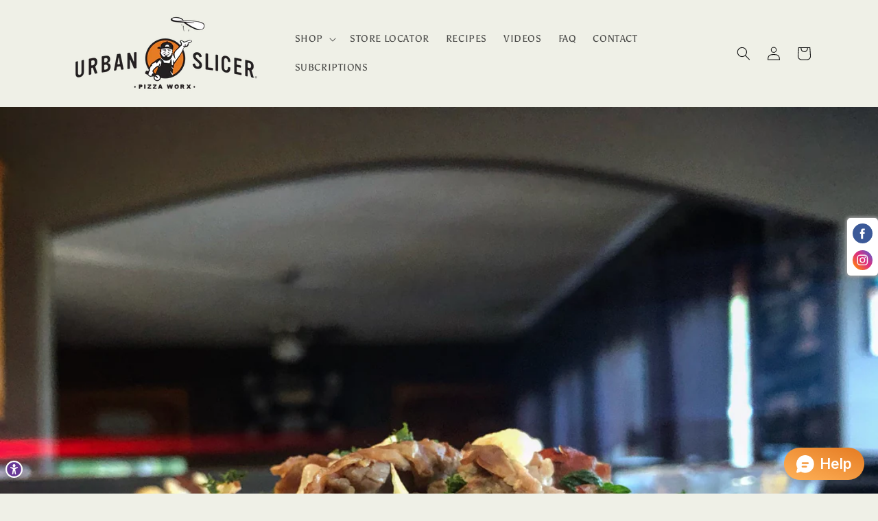

--- FILE ---
content_type: text/html; charset=utf-8
request_url: https://urbanslicerpizza.com/blogs/recipes/au-jus-kidding-me-pizza-french-dip
body_size: 59308
content:
<!doctype html>
<html class="js" lang="en">
  <head>
    <meta charset="utf-8">
    <meta http-equiv="X-UA-Compatible" content="IE=edge">
    <meta name="viewport" content="width=device-width,initial-scale=1">
    <meta name="theme-color" content="">
    <link rel="canonical" href="https://urbanslicerpizza.com/blogs/recipes/au-jus-kidding-me-pizza-french-dip"><link rel="icon" type="image/png" href="//urbanslicerpizza.com/cdn/shop/files/FaviconPizza.png?crop=center&height=32&v=1651615600&width=32"><link rel="preconnect" href="https://fonts.shopifycdn.com" crossorigin><title>
      Au Jus Kidding Me
 &ndash; Urban Slicer Pizza Worx</title>

    
      <meta name="description" content="The name sounds like a joke, but the taste is NO JOKE.  This take on French Dip taken to a whole other level! Ingredients: Urban Slicer Detroit Dough Mix Light Beef Gravy Thinly Sliced Roast Beef Whole milk mozzarella, shredded Finely chopped fresh parsley Swiss Cheese Au Jus Dipping Sauce Directions: Prepare dough as ">
    

    

<meta property="og:site_name" content="Urban Slicer Pizza Worx">
<meta property="og:url" content="https://urbanslicerpizza.com/blogs/recipes/au-jus-kidding-me-pizza-french-dip">
<meta property="og:title" content="Au Jus Kidding Me">
<meta property="og:type" content="article">
<meta property="og:description" content="The name sounds like a joke, but the taste is NO JOKE.  This take on French Dip taken to a whole other level! Ingredients: Urban Slicer Detroit Dough Mix Light Beef Gravy Thinly Sliced Roast Beef Whole milk mozzarella, shredded Finely chopped fresh parsley Swiss Cheese Au Jus Dipping Sauce Directions: Prepare dough as "><meta property="og:image" content="http://urbanslicerpizza.com/cdn/shop/articles/43C603C6-EFD4-4278-85C4-8976FB727BA6.jpeg?v=1588907028">
  <meta property="og:image:secure_url" content="https://urbanslicerpizza.com/cdn/shop/articles/43C603C6-EFD4-4278-85C4-8976FB727BA6.jpeg?v=1588907028">
  <meta property="og:image:width" content="3106">
  <meta property="og:image:height" content="3024"><meta name="twitter:site" content="@https://x.com/UrbanSlicer"><meta name="twitter:card" content="summary_large_image">
<meta name="twitter:title" content="Au Jus Kidding Me">
<meta name="twitter:description" content="The name sounds like a joke, but the taste is NO JOKE.  This take on French Dip taken to a whole other level! Ingredients: Urban Slicer Detroit Dough Mix Light Beef Gravy Thinly Sliced Roast Beef Whole milk mozzarella, shredded Finely chopped fresh parsley Swiss Cheese Au Jus Dipping Sauce Directions: Prepare dough as ">


    <script src="//urbanslicerpizza.com/cdn/shop/t/59/assets/constants.js?v=132983761750457495441767156403" defer="defer"></script>
    <script src="//urbanslicerpizza.com/cdn/shop/t/59/assets/pubsub.js?v=25310214064522200911767156403" defer="defer"></script>
    <script src="//urbanslicerpizza.com/cdn/shop/t/59/assets/global.js?v=7301445359237545521767156403" defer="defer"></script>
    <script src="//urbanslicerpizza.com/cdn/shop/t/59/assets/details-disclosure.js?v=13653116266235556501767156403" defer="defer"></script>
    <script src="//urbanslicerpizza.com/cdn/shop/t/59/assets/details-modal.js?v=25581673532751508451767156403" defer="defer"></script>
    <script src="//urbanslicerpizza.com/cdn/shop/t/59/assets/search-form.js?v=133129549252120666541767156403" defer="defer"></script><script>window.performance && window.performance.mark && window.performance.mark('shopify.content_for_header.start');</script><meta name="facebook-domain-verification" content="km2kbvwa6w12ppwyuloof65drm0zgz">
<meta name="facebook-domain-verification" content="l8wh6zlpp7hxbs3gtwn0c5tct917qf">
<meta name="google-site-verification" content="UObivIuQKjopOkl40wFGQmaZbtoVKLjBZ_JCTzhyKcM">
<meta id="shopify-digital-wallet" name="shopify-digital-wallet" content="/27946516568/digital_wallets/dialog">
<meta name="shopify-checkout-api-token" content="30dde47efa9211f5de4868246ef264b6">
<meta id="in-context-paypal-metadata" data-shop-id="27946516568" data-venmo-supported="false" data-environment="production" data-locale="en_US" data-paypal-v4="true" data-currency="USD">
<link rel="alternate" type="application/atom+xml" title="Feed" href="/blogs/recipes.atom" />
<script async="async" src="/checkouts/internal/preloads.js?locale=en-US"></script>
<link rel="preconnect" href="https://shop.app" crossorigin="anonymous">
<script async="async" src="https://shop.app/checkouts/internal/preloads.js?locale=en-US&shop_id=27946516568" crossorigin="anonymous"></script>
<script id="apple-pay-shop-capabilities" type="application/json">{"shopId":27946516568,"countryCode":"US","currencyCode":"USD","merchantCapabilities":["supports3DS"],"merchantId":"gid:\/\/shopify\/Shop\/27946516568","merchantName":"Urban Slicer Pizza Worx","requiredBillingContactFields":["postalAddress","email"],"requiredShippingContactFields":["postalAddress","email"],"shippingType":"shipping","supportedNetworks":["visa","masterCard","amex","discover","elo","jcb"],"total":{"type":"pending","label":"Urban Slicer Pizza Worx","amount":"1.00"},"shopifyPaymentsEnabled":true,"supportsSubscriptions":true}</script>
<script id="shopify-features" type="application/json">{"accessToken":"30dde47efa9211f5de4868246ef264b6","betas":["rich-media-storefront-analytics"],"domain":"urbanslicerpizza.com","predictiveSearch":true,"shopId":27946516568,"locale":"en"}</script>
<script>var Shopify = Shopify || {};
Shopify.shop = "urban-slicer-pizza-worx.myshopify.com";
Shopify.locale = "en";
Shopify.currency = {"active":"USD","rate":"1.0"};
Shopify.country = "US";
Shopify.theme = {"name":"Copy of Urban Slicer Dawn Theme Updated Dec 30","id":148378812607,"schema_name":"Dawn","schema_version":"15.4.1","theme_store_id":887,"role":"main"};
Shopify.theme.handle = "null";
Shopify.theme.style = {"id":null,"handle":null};
Shopify.cdnHost = "urbanslicerpizza.com/cdn";
Shopify.routes = Shopify.routes || {};
Shopify.routes.root = "/";</script>
<script type="module">!function(o){(o.Shopify=o.Shopify||{}).modules=!0}(window);</script>
<script>!function(o){function n(){var o=[];function n(){o.push(Array.prototype.slice.apply(arguments))}return n.q=o,n}var t=o.Shopify=o.Shopify||{};t.loadFeatures=n(),t.autoloadFeatures=n()}(window);</script>
<script>
  window.ShopifyPay = window.ShopifyPay || {};
  window.ShopifyPay.apiHost = "shop.app\/pay";
  window.ShopifyPay.redirectState = null;
</script>
<script id="shop-js-analytics" type="application/json">{"pageType":"article"}</script>
<script defer="defer" async type="module" src="//urbanslicerpizza.com/cdn/shopifycloud/shop-js/modules/v2/client.init-shop-cart-sync_BdyHc3Nr.en.esm.js"></script>
<script defer="defer" async type="module" src="//urbanslicerpizza.com/cdn/shopifycloud/shop-js/modules/v2/chunk.common_Daul8nwZ.esm.js"></script>
<script type="module">
  await import("//urbanslicerpizza.com/cdn/shopifycloud/shop-js/modules/v2/client.init-shop-cart-sync_BdyHc3Nr.en.esm.js");
await import("//urbanslicerpizza.com/cdn/shopifycloud/shop-js/modules/v2/chunk.common_Daul8nwZ.esm.js");

  window.Shopify.SignInWithShop?.initShopCartSync?.({"fedCMEnabled":true,"windoidEnabled":true});

</script>
<script>
  window.Shopify = window.Shopify || {};
  if (!window.Shopify.featureAssets) window.Shopify.featureAssets = {};
  window.Shopify.featureAssets['shop-js'] = {"shop-cart-sync":["modules/v2/client.shop-cart-sync_QYOiDySF.en.esm.js","modules/v2/chunk.common_Daul8nwZ.esm.js"],"init-fed-cm":["modules/v2/client.init-fed-cm_DchLp9rc.en.esm.js","modules/v2/chunk.common_Daul8nwZ.esm.js"],"shop-button":["modules/v2/client.shop-button_OV7bAJc5.en.esm.js","modules/v2/chunk.common_Daul8nwZ.esm.js"],"init-windoid":["modules/v2/client.init-windoid_DwxFKQ8e.en.esm.js","modules/v2/chunk.common_Daul8nwZ.esm.js"],"shop-cash-offers":["modules/v2/client.shop-cash-offers_DWtL6Bq3.en.esm.js","modules/v2/chunk.common_Daul8nwZ.esm.js","modules/v2/chunk.modal_CQq8HTM6.esm.js"],"shop-toast-manager":["modules/v2/client.shop-toast-manager_CX9r1SjA.en.esm.js","modules/v2/chunk.common_Daul8nwZ.esm.js"],"init-shop-email-lookup-coordinator":["modules/v2/client.init-shop-email-lookup-coordinator_UhKnw74l.en.esm.js","modules/v2/chunk.common_Daul8nwZ.esm.js"],"pay-button":["modules/v2/client.pay-button_DzxNnLDY.en.esm.js","modules/v2/chunk.common_Daul8nwZ.esm.js"],"avatar":["modules/v2/client.avatar_BTnouDA3.en.esm.js"],"init-shop-cart-sync":["modules/v2/client.init-shop-cart-sync_BdyHc3Nr.en.esm.js","modules/v2/chunk.common_Daul8nwZ.esm.js"],"shop-login-button":["modules/v2/client.shop-login-button_D8B466_1.en.esm.js","modules/v2/chunk.common_Daul8nwZ.esm.js","modules/v2/chunk.modal_CQq8HTM6.esm.js"],"init-customer-accounts-sign-up":["modules/v2/client.init-customer-accounts-sign-up_C8fpPm4i.en.esm.js","modules/v2/client.shop-login-button_D8B466_1.en.esm.js","modules/v2/chunk.common_Daul8nwZ.esm.js","modules/v2/chunk.modal_CQq8HTM6.esm.js"],"init-shop-for-new-customer-accounts":["modules/v2/client.init-shop-for-new-customer-accounts_CVTO0Ztu.en.esm.js","modules/v2/client.shop-login-button_D8B466_1.en.esm.js","modules/v2/chunk.common_Daul8nwZ.esm.js","modules/v2/chunk.modal_CQq8HTM6.esm.js"],"init-customer-accounts":["modules/v2/client.init-customer-accounts_dRgKMfrE.en.esm.js","modules/v2/client.shop-login-button_D8B466_1.en.esm.js","modules/v2/chunk.common_Daul8nwZ.esm.js","modules/v2/chunk.modal_CQq8HTM6.esm.js"],"shop-follow-button":["modules/v2/client.shop-follow-button_CkZpjEct.en.esm.js","modules/v2/chunk.common_Daul8nwZ.esm.js","modules/v2/chunk.modal_CQq8HTM6.esm.js"],"lead-capture":["modules/v2/client.lead-capture_BntHBhfp.en.esm.js","modules/v2/chunk.common_Daul8nwZ.esm.js","modules/v2/chunk.modal_CQq8HTM6.esm.js"],"checkout-modal":["modules/v2/client.checkout-modal_CfxcYbTm.en.esm.js","modules/v2/chunk.common_Daul8nwZ.esm.js","modules/v2/chunk.modal_CQq8HTM6.esm.js"],"shop-login":["modules/v2/client.shop-login_Da4GZ2H6.en.esm.js","modules/v2/chunk.common_Daul8nwZ.esm.js","modules/v2/chunk.modal_CQq8HTM6.esm.js"],"payment-terms":["modules/v2/client.payment-terms_MV4M3zvL.en.esm.js","modules/v2/chunk.common_Daul8nwZ.esm.js","modules/v2/chunk.modal_CQq8HTM6.esm.js"]};
</script>
<script>(function() {
  var isLoaded = false;
  function asyncLoad() {
    if (isLoaded) return;
    isLoaded = true;
    var urls = ["https:\/\/chimpstatic.com\/mcjs-connected\/js\/users\/bcf7b8e56c93025e9b1f20bf0\/49b890583d4385c47e711bba4.js?shop=urban-slicer-pizza-worx.myshopify.com","https:\/\/cdn-app.sealsubscriptions.com\/shopify\/public\/js\/sealsubscriptions.js?shop=urban-slicer-pizza-worx.myshopify.com","https:\/\/cdn.hextom.com\/js\/freeshippingbar.js?shop=urban-slicer-pizza-worx.myshopify.com"];
    for (var i = 0; i < urls.length; i++) {
      var s = document.createElement('script');
      s.type = 'text/javascript';
      s.async = true;
      s.src = urls[i];
      var x = document.getElementsByTagName('script')[0];
      x.parentNode.insertBefore(s, x);
    }
  };
  if(window.attachEvent) {
    window.attachEvent('onload', asyncLoad);
  } else {
    window.addEventListener('load', asyncLoad, false);
  }
})();</script>
<script id="__st">var __st={"a":27946516568,"offset":-21600,"reqid":"5bfe52e7-5fea-45db-9e68-0d249af3f5c3-1769022328","pageurl":"urbanslicerpizza.com\/blogs\/recipes\/au-jus-kidding-me-pizza-french-dip","s":"articles-384843710552","u":"2fd07c297337","p":"article","rtyp":"article","rid":384843710552};</script>
<script>window.ShopifyPaypalV4VisibilityTracking = true;</script>
<script id="captcha-bootstrap">!function(){'use strict';const t='contact',e='account',n='new_comment',o=[[t,t],['blogs',n],['comments',n],[t,'customer']],c=[[e,'customer_login'],[e,'guest_login'],[e,'recover_customer_password'],[e,'create_customer']],r=t=>t.map((([t,e])=>`form[action*='/${t}']:not([data-nocaptcha='true']) input[name='form_type'][value='${e}']`)).join(','),a=t=>()=>t?[...document.querySelectorAll(t)].map((t=>t.form)):[];function s(){const t=[...o],e=r(t);return a(e)}const i='password',u='form_key',d=['recaptcha-v3-token','g-recaptcha-response','h-captcha-response',i],f=()=>{try{return window.sessionStorage}catch{return}},m='__shopify_v',_=t=>t.elements[u];function p(t,e,n=!1){try{const o=window.sessionStorage,c=JSON.parse(o.getItem(e)),{data:r}=function(t){const{data:e,action:n}=t;return t[m]||n?{data:e,action:n}:{data:t,action:n}}(c);for(const[e,n]of Object.entries(r))t.elements[e]&&(t.elements[e].value=n);n&&o.removeItem(e)}catch(o){console.error('form repopulation failed',{error:o})}}const l='form_type',E='cptcha';function T(t){t.dataset[E]=!0}const w=window,h=w.document,L='Shopify',v='ce_forms',y='captcha';let A=!1;((t,e)=>{const n=(g='f06e6c50-85a8-45c8-87d0-21a2b65856fe',I='https://cdn.shopify.com/shopifycloud/storefront-forms-hcaptcha/ce_storefront_forms_captcha_hcaptcha.v1.5.2.iife.js',D={infoText:'Protected by hCaptcha',privacyText:'Privacy',termsText:'Terms'},(t,e,n)=>{const o=w[L][v],c=o.bindForm;if(c)return c(t,g,e,D).then(n);var r;o.q.push([[t,g,e,D],n]),r=I,A||(h.body.append(Object.assign(h.createElement('script'),{id:'captcha-provider',async:!0,src:r})),A=!0)});var g,I,D;w[L]=w[L]||{},w[L][v]=w[L][v]||{},w[L][v].q=[],w[L][y]=w[L][y]||{},w[L][y].protect=function(t,e){n(t,void 0,e),T(t)},Object.freeze(w[L][y]),function(t,e,n,w,h,L){const[v,y,A,g]=function(t,e,n){const i=e?o:[],u=t?c:[],d=[...i,...u],f=r(d),m=r(i),_=r(d.filter((([t,e])=>n.includes(e))));return[a(f),a(m),a(_),s()]}(w,h,L),I=t=>{const e=t.target;return e instanceof HTMLFormElement?e:e&&e.form},D=t=>v().includes(t);t.addEventListener('submit',(t=>{const e=I(t);if(!e)return;const n=D(e)&&!e.dataset.hcaptchaBound&&!e.dataset.recaptchaBound,o=_(e),c=g().includes(e)&&(!o||!o.value);(n||c)&&t.preventDefault(),c&&!n&&(function(t){try{if(!f())return;!function(t){const e=f();if(!e)return;const n=_(t);if(!n)return;const o=n.value;o&&e.removeItem(o)}(t);const e=Array.from(Array(32),(()=>Math.random().toString(36)[2])).join('');!function(t,e){_(t)||t.append(Object.assign(document.createElement('input'),{type:'hidden',name:u})),t.elements[u].value=e}(t,e),function(t,e){const n=f();if(!n)return;const o=[...t.querySelectorAll(`input[type='${i}']`)].map((({name:t})=>t)),c=[...d,...o],r={};for(const[a,s]of new FormData(t).entries())c.includes(a)||(r[a]=s);n.setItem(e,JSON.stringify({[m]:1,action:t.action,data:r}))}(t,e)}catch(e){console.error('failed to persist form',e)}}(e),e.submit())}));const S=(t,e)=>{t&&!t.dataset[E]&&(n(t,e.some((e=>e===t))),T(t))};for(const o of['focusin','change'])t.addEventListener(o,(t=>{const e=I(t);D(e)&&S(e,y())}));const B=e.get('form_key'),M=e.get(l),P=B&&M;t.addEventListener('DOMContentLoaded',(()=>{const t=y();if(P)for(const e of t)e.elements[l].value===M&&p(e,B);[...new Set([...A(),...v().filter((t=>'true'===t.dataset.shopifyCaptcha))])].forEach((e=>S(e,t)))}))}(h,new URLSearchParams(w.location.search),n,t,e,['guest_login'])})(!0,!0)}();</script>
<script integrity="sha256-4kQ18oKyAcykRKYeNunJcIwy7WH5gtpwJnB7kiuLZ1E=" data-source-attribution="shopify.loadfeatures" defer="defer" src="//urbanslicerpizza.com/cdn/shopifycloud/storefront/assets/storefront/load_feature-a0a9edcb.js" crossorigin="anonymous"></script>
<script crossorigin="anonymous" defer="defer" src="//urbanslicerpizza.com/cdn/shopifycloud/storefront/assets/shopify_pay/storefront-65b4c6d7.js?v=20250812"></script>
<script data-source-attribution="shopify.dynamic_checkout.dynamic.init">var Shopify=Shopify||{};Shopify.PaymentButton=Shopify.PaymentButton||{isStorefrontPortableWallets:!0,init:function(){window.Shopify.PaymentButton.init=function(){};var t=document.createElement("script");t.src="https://urbanslicerpizza.com/cdn/shopifycloud/portable-wallets/latest/portable-wallets.en.js",t.type="module",document.head.appendChild(t)}};
</script>
<script data-source-attribution="shopify.dynamic_checkout.buyer_consent">
  function portableWalletsHideBuyerConsent(e){var t=document.getElementById("shopify-buyer-consent"),n=document.getElementById("shopify-subscription-policy-button");t&&n&&(t.classList.add("hidden"),t.setAttribute("aria-hidden","true"),n.removeEventListener("click",e))}function portableWalletsShowBuyerConsent(e){var t=document.getElementById("shopify-buyer-consent"),n=document.getElementById("shopify-subscription-policy-button");t&&n&&(t.classList.remove("hidden"),t.removeAttribute("aria-hidden"),n.addEventListener("click",e))}window.Shopify?.PaymentButton&&(window.Shopify.PaymentButton.hideBuyerConsent=portableWalletsHideBuyerConsent,window.Shopify.PaymentButton.showBuyerConsent=portableWalletsShowBuyerConsent);
</script>
<script data-source-attribution="shopify.dynamic_checkout.cart.bootstrap">document.addEventListener("DOMContentLoaded",(function(){function t(){return document.querySelector("shopify-accelerated-checkout-cart, shopify-accelerated-checkout")}if(t())Shopify.PaymentButton.init();else{new MutationObserver((function(e,n){t()&&(Shopify.PaymentButton.init(),n.disconnect())})).observe(document.body,{childList:!0,subtree:!0})}}));
</script>
<link id="shopify-accelerated-checkout-styles" rel="stylesheet" media="screen" href="https://urbanslicerpizza.com/cdn/shopifycloud/portable-wallets/latest/accelerated-checkout-backwards-compat.css" crossorigin="anonymous">
<style id="shopify-accelerated-checkout-cart">
        #shopify-buyer-consent {
  margin-top: 1em;
  display: inline-block;
  width: 100%;
}

#shopify-buyer-consent.hidden {
  display: none;
}

#shopify-subscription-policy-button {
  background: none;
  border: none;
  padding: 0;
  text-decoration: underline;
  font-size: inherit;
  cursor: pointer;
}

#shopify-subscription-policy-button::before {
  box-shadow: none;
}

      </style>
<script id="sections-script" data-sections="header" defer="defer" src="//urbanslicerpizza.com/cdn/shop/t/59/compiled_assets/scripts.js?v=1428"></script>
<script>window.performance && window.performance.mark && window.performance.mark('shopify.content_for_header.end');</script>


    <style data-shopify>
      @font-face {
  font-family: Asul;
  font-weight: 400;
  font-style: normal;
  font-display: swap;
  src: url("//urbanslicerpizza.com/cdn/fonts/asul/asul_n4.814c5323104eaec8052c156ea81d27e4cc2ecc89.woff2") format("woff2"),
       url("//urbanslicerpizza.com/cdn/fonts/asul/asul_n4.fad4580d0c2a0762bf2eec95df0ca1bba03e7345.woff") format("woff");
}

      @font-face {
  font-family: Asul;
  font-weight: 700;
  font-style: normal;
  font-display: swap;
  src: url("//urbanslicerpizza.com/cdn/fonts/asul/asul_n7.1ce81e866ff8ed9910cd2de5c7e0903f60f91e77.woff2") format("woff2"),
       url("//urbanslicerpizza.com/cdn/fonts/asul/asul_n7.a51de712305c01e28e5f167ab71969983e78b55b.woff") format("woff");
}

      
      
      @font-face {
  font-family: "Fjalla One";
  font-weight: 400;
  font-style: normal;
  font-display: swap;
  src: url("//urbanslicerpizza.com/cdn/fonts/fjalla_one/fjallaone_n4.262edaf1abaf5ed669f7ecd26fc3e24707a0ad85.woff2") format("woff2"),
       url("//urbanslicerpizza.com/cdn/fonts/fjalla_one/fjallaone_n4.f67f40342efd2b34cae019d50b4b5c4da6fc5da7.woff") format("woff");
}


      
        :root,
        .color-scheme-1 {
          --color-background: 255,255,255;
        
          --gradient-background: #ffffff;
        

        

        --color-foreground: 18,18,18;
        --color-background-contrast: 191,191,191;
        --color-shadow: 18,18,18;
        --color-button: 18,18,18;
        --color-button-text: 255,255,255;
        --color-secondary-button: 255,255,255;
        --color-secondary-button-text: 18,18,18;
        --color-link: 18,18,18;
        --color-badge-foreground: 18,18,18;
        --color-badge-background: 255,255,255;
        --color-badge-border: 18,18,18;
        --payment-terms-background-color: rgb(255 255 255);
      }
      
        
        .color-scheme-2 {
          --color-background: 243,243,243;
        
          --gradient-background: #f3f3f3;
        

        

        --color-foreground: 18,18,18;
        --color-background-contrast: 179,179,179;
        --color-shadow: 18,18,18;
        --color-button: 18,18,18;
        --color-button-text: 243,243,243;
        --color-secondary-button: 243,243,243;
        --color-secondary-button-text: 18,18,18;
        --color-link: 18,18,18;
        --color-badge-foreground: 18,18,18;
        --color-badge-background: 243,243,243;
        --color-badge-border: 18,18,18;
        --payment-terms-background-color: rgb(243 243 243);
      }
      
        
        .color-scheme-3 {
          --color-background: 36,40,51;
        
          --gradient-background: #242833;
        

        

        --color-foreground: 255,255,255;
        --color-background-contrast: 47,52,66;
        --color-shadow: 18,18,18;
        --color-button: 255,255,255;
        --color-button-text: 0,0,0;
        --color-secondary-button: 36,40,51;
        --color-secondary-button-text: 255,255,255;
        --color-link: 255,255,255;
        --color-badge-foreground: 255,255,255;
        --color-badge-background: 36,40,51;
        --color-badge-border: 255,255,255;
        --payment-terms-background-color: rgb(36 40 51);
      }
      
        
        .color-scheme-4 {
          --color-background: 18,18,18;
        
          --gradient-background: #121212;
        

        

        --color-foreground: 255,255,255;
        --color-background-contrast: 146,146,146;
        --color-shadow: 18,18,18;
        --color-button: 255,255,255;
        --color-button-text: 18,18,18;
        --color-secondary-button: 18,18,18;
        --color-secondary-button-text: 255,255,255;
        --color-link: 255,255,255;
        --color-badge-foreground: 255,255,255;
        --color-badge-background: 18,18,18;
        --color-badge-border: 255,255,255;
        --payment-terms-background-color: rgb(18 18 18);
      }
      
        
        .color-scheme-5 {
          --color-background: 51,79,180;
        
          --gradient-background: #334fb4;
        

        

        --color-foreground: 255,255,255;
        --color-background-contrast: 23,35,81;
        --color-shadow: 18,18,18;
        --color-button: 255,255,255;
        --color-button-text: 51,79,180;
        --color-secondary-button: 51,79,180;
        --color-secondary-button-text: 255,255,255;
        --color-link: 255,255,255;
        --color-badge-foreground: 255,255,255;
        --color-badge-background: 51,79,180;
        --color-badge-border: 255,255,255;
        --payment-terms-background-color: rgb(51 79 180);
      }
      
        
        .color-scheme-6ff1dca2-84f6-4946-96d5-07278d40c69e {
          --color-background: 229,123,34;
        
          --gradient-background: #e57b22;
        

        

        --color-foreground: 239,240,231;
        --color-background-contrast: 121,63,14;
        --color-shadow: 18,18,18;
        --color-button: 18,18,18;
        --color-button-text: 239,240,231;
        --color-secondary-button: 229,123,34;
        --color-secondary-button-text: 18,18,18;
        --color-link: 18,18,18;
        --color-badge-foreground: 239,240,231;
        --color-badge-background: 229,123,34;
        --color-badge-border: 239,240,231;
        --payment-terms-background-color: rgb(229 123 34);
      }
      
        
        .color-scheme-8950b311-70e1-4783-a043-381e91c75bab {
          --color-background: 239,240,231;
        
          --gradient-background: #eff0e7;
        

        

        --color-foreground: 18,18,18;
        --color-background-contrast: 187,191,153;
        --color-shadow: 18,18,18;
        --color-button: 229,123,34;
        --color-button-text: 239,240,231;
        --color-secondary-button: 239,240,231;
        --color-secondary-button-text: 237,28,36;
        --color-link: 237,28,36;
        --color-badge-foreground: 18,18,18;
        --color-badge-background: 239,240,231;
        --color-badge-border: 18,18,18;
        --payment-terms-background-color: rgb(239 240 231);
      }
      
        
        .color-scheme-23849916-84ed-447c-8ae3-127dcc058689 {
          --color-background: 255,255,255;
        
          --gradient-background: #ffffff;
        

        

        --color-foreground: 18,18,18;
        --color-background-contrast: 191,191,191;
        --color-shadow: 18,18,18;
        --color-button: 18,18,18;
        --color-button-text: 255,255,255;
        --color-secondary-button: 255,255,255;
        --color-secondary-button-text: 18,18,18;
        --color-link: 18,18,18;
        --color-badge-foreground: 18,18,18;
        --color-badge-background: 255,255,255;
        --color-badge-border: 18,18,18;
        --payment-terms-background-color: rgb(255 255 255);
      }
      
        
        .color-scheme-50903f55-77ed-43d7-92fa-51df4fb09465 {
          --color-background: 44,153,66;
        
          --gradient-background: #2c9942;
        

        

        --color-foreground: 239,240,231;
        --color-background-contrast: 16,54,23;
        --color-shadow: 18,18,18;
        --color-button: 229,123,34;
        --color-button-text: 0,0,0;
        --color-secondary-button: 44,153,66;
        --color-secondary-button-text: 255,255,255;
        --color-link: 255,255,255;
        --color-badge-foreground: 239,240,231;
        --color-badge-background: 44,153,66;
        --color-badge-border: 239,240,231;
        --payment-terms-background-color: rgb(44 153 66);
      }
      

      body, .color-scheme-1, .color-scheme-2, .color-scheme-3, .color-scheme-4, .color-scheme-5, .color-scheme-6ff1dca2-84f6-4946-96d5-07278d40c69e, .color-scheme-8950b311-70e1-4783-a043-381e91c75bab, .color-scheme-23849916-84ed-447c-8ae3-127dcc058689, .color-scheme-50903f55-77ed-43d7-92fa-51df4fb09465 {
        color: rgba(var(--color-foreground), 0.75);
        background-color: rgb(var(--color-background));
      }

      :root {
        --font-body-family: Asul, serif;
        --font-body-style: normal;
        --font-body-weight: 400;
        --font-body-weight-bold: 700;

        --font-heading-family: "Fjalla One", sans-serif;
        --font-heading-style: normal;
        --font-heading-weight: 400;

        --font-body-scale: 1.0;
        --font-heading-scale: 1.0;

        --media-padding: px;
        --media-border-opacity: 0.05;
        --media-border-width: 1px;
        --media-radius: 0px;
        --media-shadow-opacity: 0.0;
        --media-shadow-horizontal-offset: 0px;
        --media-shadow-vertical-offset: 4px;
        --media-shadow-blur-radius: 5px;
        --media-shadow-visible: 0;

        --page-width: 120rem;
        --page-width-margin: 0rem;

        --product-card-image-padding: 0.0rem;
        --product-card-corner-radius: 0.0rem;
        --product-card-text-alignment: left;
        --product-card-border-width: 0.0rem;
        --product-card-border-opacity: 0.1;
        --product-card-shadow-opacity: 0.0;
        --product-card-shadow-visible: 0;
        --product-card-shadow-horizontal-offset: 0.0rem;
        --product-card-shadow-vertical-offset: 0.4rem;
        --product-card-shadow-blur-radius: 0.5rem;

        --collection-card-image-padding: 0.0rem;
        --collection-card-corner-radius: 0.0rem;
        --collection-card-text-alignment: left;
        --collection-card-border-width: 0.0rem;
        --collection-card-border-opacity: 0.1;
        --collection-card-shadow-opacity: 0.0;
        --collection-card-shadow-visible: 0;
        --collection-card-shadow-horizontal-offset: 0.0rem;
        --collection-card-shadow-vertical-offset: 0.4rem;
        --collection-card-shadow-blur-radius: 0.5rem;

        --blog-card-image-padding: 0.0rem;
        --blog-card-corner-radius: 0.0rem;
        --blog-card-text-alignment: left;
        --blog-card-border-width: 0.0rem;
        --blog-card-border-opacity: 0.1;
        --blog-card-shadow-opacity: 0.0;
        --blog-card-shadow-visible: 0;
        --blog-card-shadow-horizontal-offset: 0.0rem;
        --blog-card-shadow-vertical-offset: 0.4rem;
        --blog-card-shadow-blur-radius: 0.5rem;

        --badge-corner-radius: 4.0rem;

        --popup-border-width: 1px;
        --popup-border-opacity: 0.1;
        --popup-corner-radius: 0px;
        --popup-shadow-opacity: 0.05;
        --popup-shadow-horizontal-offset: 0px;
        --popup-shadow-vertical-offset: 4px;
        --popup-shadow-blur-radius: 5px;

        --drawer-border-width: 1px;
        --drawer-border-opacity: 0.1;
        --drawer-shadow-opacity: 0.0;
        --drawer-shadow-horizontal-offset: 0px;
        --drawer-shadow-vertical-offset: 4px;
        --drawer-shadow-blur-radius: 5px;

        --spacing-sections-desktop: 0px;
        --spacing-sections-mobile: 0px;

        --grid-desktop-vertical-spacing: 8px;
        --grid-desktop-horizontal-spacing: 8px;
        --grid-mobile-vertical-spacing: 4px;
        --grid-mobile-horizontal-spacing: 4px;

        --text-boxes-border-opacity: 0.1;
        --text-boxes-border-width: 0px;
        --text-boxes-radius: 0px;
        --text-boxes-shadow-opacity: 0.0;
        --text-boxes-shadow-visible: 0;
        --text-boxes-shadow-horizontal-offset: 0px;
        --text-boxes-shadow-vertical-offset: 4px;
        --text-boxes-shadow-blur-radius: 5px;

        --buttons-radius: 0px;
        --buttons-radius-outset: 0px;
        --buttons-border-width: 1px;
        --buttons-border-opacity: 1.0;
        --buttons-shadow-opacity: 0.0;
        --buttons-shadow-visible: 0;
        --buttons-shadow-horizontal-offset: 0px;
        --buttons-shadow-vertical-offset: 4px;
        --buttons-shadow-blur-radius: 5px;
        --buttons-border-offset: 0px;

        --inputs-radius: 0px;
        --inputs-border-width: 1px;
        --inputs-border-opacity: 0.55;
        --inputs-shadow-opacity: 0.0;
        --inputs-shadow-horizontal-offset: 0px;
        --inputs-margin-offset: 0px;
        --inputs-shadow-vertical-offset: 4px;
        --inputs-shadow-blur-radius: 5px;
        --inputs-radius-outset: 0px;

        --variant-pills-radius: 40px;
        --variant-pills-border-width: 1px;
        --variant-pills-border-opacity: 0.55;
        --variant-pills-shadow-opacity: 0.0;
        --variant-pills-shadow-horizontal-offset: 0px;
        --variant-pills-shadow-vertical-offset: 4px;
        --variant-pills-shadow-blur-radius: 5px;
      }

      *,
      *::before,
      *::after {
        box-sizing: inherit;
      }

      html {
        box-sizing: border-box;
        font-size: calc(var(--font-body-scale) * 62.5%);
        height: 100%;
      }

      body {
        display: grid;
        grid-template-rows: auto auto 1fr auto;
        grid-template-columns: 100%;
        min-height: 100%;
        margin: 0;
        font-size: 1.5rem;
        letter-spacing: 0.06rem;
        line-height: calc(1 + 0.8 / var(--font-body-scale));
        font-family: var(--font-body-family);
        font-style: var(--font-body-style);
        font-weight: var(--font-body-weight);
      }

      @media screen and (min-width: 750px) {
        body {
          font-size: 1.6rem;
        }
      }
    </style>

    <link href="//urbanslicerpizza.com/cdn/shop/t/59/assets/base.css?v=142026440596847329881767156403" rel="stylesheet" type="text/css" media="all" />
    <link rel="stylesheet" href="//urbanslicerpizza.com/cdn/shop/t/59/assets/component-cart-items.css?v=13033300910818915211767156403" media="print" onload="this.media='all'">
      <link rel="preload" as="font" href="//urbanslicerpizza.com/cdn/fonts/asul/asul_n4.814c5323104eaec8052c156ea81d27e4cc2ecc89.woff2" type="font/woff2" crossorigin>
      

      <link rel="preload" as="font" href="//urbanslicerpizza.com/cdn/fonts/fjalla_one/fjallaone_n4.262edaf1abaf5ed669f7ecd26fc3e24707a0ad85.woff2" type="font/woff2" crossorigin>
      
<link
        rel="stylesheet"
        href="//urbanslicerpizza.com/cdn/shop/t/59/assets/component-predictive-search.css?v=118923337488134913561767156403"
        media="print"
        onload="this.media='all'"
      ><script>
      if (Shopify.designMode) {
        document.documentElement.classList.add('shopify-design-mode');
      }
    </script>
  <!-- BEGIN app block: shopify://apps/seal-subscriptions/blocks/subscription-script-append/13b25004-a140-4ab7-b5fe-29918f759699 --><script defer="defer">
	/**	SealSubs loader,version number: 2.0 */
	(function(){
		var loadScript=function(a,b){var c=document.createElement("script");c.setAttribute("defer", "defer");c.type="text/javascript",c.readyState?c.onreadystatechange=function(){("loaded"==c.readyState||"complete"==c.readyState)&&(c.onreadystatechange=null,b())}:c.onload=function(){b()},c.src=a,document.getElementsByTagName("head")[0].appendChild(c)};
		// Set variable to prevent the other loader from requesting the same resources
		window.seal_subs_app_block_loader = true;
		appendScriptUrl('urban-slicer-pizza-worx.myshopify.com');

		// get script url and append timestamp of last change
		function appendScriptUrl(shop) {
			var timeStamp = Math.floor(Date.now() / (1000*1*1));
			var timestampUrl = 'https://app.sealsubscriptions.com/shopify/public/status/shop/'+shop+'.js?'+timeStamp;
			loadScript(timestampUrl, function() {
				// append app script
				if (typeof sealsubscriptions_settings_updated == 'undefined') {
					sealsubscriptions_settings_updated = 'default-by-script';
				}
				var scriptUrl = "https://cdn-app.sealsubscriptions.com/shopify/public/js/sealsubscriptions-main.js?shop="+shop+"&"+sealsubscriptions_settings_updated;
				loadScript(scriptUrl, function(){});
			});
		}
	})();

	var SealSubsScriptAppended = true;
	
</script>

<!-- END app block --><script src="https://cdn.shopify.com/extensions/019bc2cf-ad72-709c-ab89-9947d92587ae/free-shipping-bar-118/assets/freeshippingbar.js" type="text/javascript" defer="defer"></script>
<script src="https://cdn.shopify.com/extensions/019b4efb-7e06-7cde-979c-02f685c9ee43/social-bar-2-62/assets/social-media.js" type="text/javascript" defer="defer"></script>
<script src="https://cdn.shopify.com/extensions/019bda87-3912-7ad5-a367-bb5623c9c19d/moosedesk-helpdesk-919/assets/moosedesk.js" type="text/javascript" defer="defer"></script>
<script src="https://cdn.shopify.com/extensions/019bda87-3912-7ad5-a367-bb5623c9c19d/moosedesk-helpdesk-919/assets/moosedesk-help-center.js" type="text/javascript" defer="defer"></script>
<link href="https://monorail-edge.shopifysvc.com" rel="dns-prefetch">
<script>(function(){if ("sendBeacon" in navigator && "performance" in window) {try {var session_token_from_headers = performance.getEntriesByType('navigation')[0].serverTiming.find(x => x.name == '_s').description;} catch {var session_token_from_headers = undefined;}var session_cookie_matches = document.cookie.match(/_shopify_s=([^;]*)/);var session_token_from_cookie = session_cookie_matches && session_cookie_matches.length === 2 ? session_cookie_matches[1] : "";var session_token = session_token_from_headers || session_token_from_cookie || "";function handle_abandonment_event(e) {var entries = performance.getEntries().filter(function(entry) {return /monorail-edge.shopifysvc.com/.test(entry.name);});if (!window.abandonment_tracked && entries.length === 0) {window.abandonment_tracked = true;var currentMs = Date.now();var navigation_start = performance.timing.navigationStart;var payload = {shop_id: 27946516568,url: window.location.href,navigation_start,duration: currentMs - navigation_start,session_token,page_type: "article"};window.navigator.sendBeacon("https://monorail-edge.shopifysvc.com/v1/produce", JSON.stringify({schema_id: "online_store_buyer_site_abandonment/1.1",payload: payload,metadata: {event_created_at_ms: currentMs,event_sent_at_ms: currentMs}}));}}window.addEventListener('pagehide', handle_abandonment_event);}}());</script>
<script id="web-pixels-manager-setup">(function e(e,d,r,n,o){if(void 0===o&&(o={}),!Boolean(null===(a=null===(i=window.Shopify)||void 0===i?void 0:i.analytics)||void 0===a?void 0:a.replayQueue)){var i,a;window.Shopify=window.Shopify||{};var t=window.Shopify;t.analytics=t.analytics||{};var s=t.analytics;s.replayQueue=[],s.publish=function(e,d,r){return s.replayQueue.push([e,d,r]),!0};try{self.performance.mark("wpm:start")}catch(e){}var l=function(){var e={modern:/Edge?\/(1{2}[4-9]|1[2-9]\d|[2-9]\d{2}|\d{4,})\.\d+(\.\d+|)|Firefox\/(1{2}[4-9]|1[2-9]\d|[2-9]\d{2}|\d{4,})\.\d+(\.\d+|)|Chrom(ium|e)\/(9{2}|\d{3,})\.\d+(\.\d+|)|(Maci|X1{2}).+ Version\/(15\.\d+|(1[6-9]|[2-9]\d|\d{3,})\.\d+)([,.]\d+|)( \(\w+\)|)( Mobile\/\w+|) Safari\/|Chrome.+OPR\/(9{2}|\d{3,})\.\d+\.\d+|(CPU[ +]OS|iPhone[ +]OS|CPU[ +]iPhone|CPU IPhone OS|CPU iPad OS)[ +]+(15[._]\d+|(1[6-9]|[2-9]\d|\d{3,})[._]\d+)([._]\d+|)|Android:?[ /-](13[3-9]|1[4-9]\d|[2-9]\d{2}|\d{4,})(\.\d+|)(\.\d+|)|Android.+Firefox\/(13[5-9]|1[4-9]\d|[2-9]\d{2}|\d{4,})\.\d+(\.\d+|)|Android.+Chrom(ium|e)\/(13[3-9]|1[4-9]\d|[2-9]\d{2}|\d{4,})\.\d+(\.\d+|)|SamsungBrowser\/([2-9]\d|\d{3,})\.\d+/,legacy:/Edge?\/(1[6-9]|[2-9]\d|\d{3,})\.\d+(\.\d+|)|Firefox\/(5[4-9]|[6-9]\d|\d{3,})\.\d+(\.\d+|)|Chrom(ium|e)\/(5[1-9]|[6-9]\d|\d{3,})\.\d+(\.\d+|)([\d.]+$|.*Safari\/(?![\d.]+ Edge\/[\d.]+$))|(Maci|X1{2}).+ Version\/(10\.\d+|(1[1-9]|[2-9]\d|\d{3,})\.\d+)([,.]\d+|)( \(\w+\)|)( Mobile\/\w+|) Safari\/|Chrome.+OPR\/(3[89]|[4-9]\d|\d{3,})\.\d+\.\d+|(CPU[ +]OS|iPhone[ +]OS|CPU[ +]iPhone|CPU IPhone OS|CPU iPad OS)[ +]+(10[._]\d+|(1[1-9]|[2-9]\d|\d{3,})[._]\d+)([._]\d+|)|Android:?[ /-](13[3-9]|1[4-9]\d|[2-9]\d{2}|\d{4,})(\.\d+|)(\.\d+|)|Mobile Safari.+OPR\/([89]\d|\d{3,})\.\d+\.\d+|Android.+Firefox\/(13[5-9]|1[4-9]\d|[2-9]\d{2}|\d{4,})\.\d+(\.\d+|)|Android.+Chrom(ium|e)\/(13[3-9]|1[4-9]\d|[2-9]\d{2}|\d{4,})\.\d+(\.\d+|)|Android.+(UC? ?Browser|UCWEB|U3)[ /]?(15\.([5-9]|\d{2,})|(1[6-9]|[2-9]\d|\d{3,})\.\d+)\.\d+|SamsungBrowser\/(5\.\d+|([6-9]|\d{2,})\.\d+)|Android.+MQ{2}Browser\/(14(\.(9|\d{2,})|)|(1[5-9]|[2-9]\d|\d{3,})(\.\d+|))(\.\d+|)|K[Aa][Ii]OS\/(3\.\d+|([4-9]|\d{2,})\.\d+)(\.\d+|)/},d=e.modern,r=e.legacy,n=navigator.userAgent;return n.match(d)?"modern":n.match(r)?"legacy":"unknown"}(),u="modern"===l?"modern":"legacy",c=(null!=n?n:{modern:"",legacy:""})[u],f=function(e){return[e.baseUrl,"/wpm","/b",e.hashVersion,"modern"===e.buildTarget?"m":"l",".js"].join("")}({baseUrl:d,hashVersion:r,buildTarget:u}),m=function(e){var d=e.version,r=e.bundleTarget,n=e.surface,o=e.pageUrl,i=e.monorailEndpoint;return{emit:function(e){var a=e.status,t=e.errorMsg,s=(new Date).getTime(),l=JSON.stringify({metadata:{event_sent_at_ms:s},events:[{schema_id:"web_pixels_manager_load/3.1",payload:{version:d,bundle_target:r,page_url:o,status:a,surface:n,error_msg:t},metadata:{event_created_at_ms:s}}]});if(!i)return console&&console.warn&&console.warn("[Web Pixels Manager] No Monorail endpoint provided, skipping logging."),!1;try{return self.navigator.sendBeacon.bind(self.navigator)(i,l)}catch(e){}var u=new XMLHttpRequest;try{return u.open("POST",i,!0),u.setRequestHeader("Content-Type","text/plain"),u.send(l),!0}catch(e){return console&&console.warn&&console.warn("[Web Pixels Manager] Got an unhandled error while logging to Monorail."),!1}}}}({version:r,bundleTarget:l,surface:e.surface,pageUrl:self.location.href,monorailEndpoint:e.monorailEndpoint});try{o.browserTarget=l,function(e){var d=e.src,r=e.async,n=void 0===r||r,o=e.onload,i=e.onerror,a=e.sri,t=e.scriptDataAttributes,s=void 0===t?{}:t,l=document.createElement("script"),u=document.querySelector("head"),c=document.querySelector("body");if(l.async=n,l.src=d,a&&(l.integrity=a,l.crossOrigin="anonymous"),s)for(var f in s)if(Object.prototype.hasOwnProperty.call(s,f))try{l.dataset[f]=s[f]}catch(e){}if(o&&l.addEventListener("load",o),i&&l.addEventListener("error",i),u)u.appendChild(l);else{if(!c)throw new Error("Did not find a head or body element to append the script");c.appendChild(l)}}({src:f,async:!0,onload:function(){if(!function(){var e,d;return Boolean(null===(d=null===(e=window.Shopify)||void 0===e?void 0:e.analytics)||void 0===d?void 0:d.initialized)}()){var d=window.webPixelsManager.init(e)||void 0;if(d){var r=window.Shopify.analytics;r.replayQueue.forEach((function(e){var r=e[0],n=e[1],o=e[2];d.publishCustomEvent(r,n,o)})),r.replayQueue=[],r.publish=d.publishCustomEvent,r.visitor=d.visitor,r.initialized=!0}}},onerror:function(){return m.emit({status:"failed",errorMsg:"".concat(f," has failed to load")})},sri:function(e){var d=/^sha384-[A-Za-z0-9+/=]+$/;return"string"==typeof e&&d.test(e)}(c)?c:"",scriptDataAttributes:o}),m.emit({status:"loading"})}catch(e){m.emit({status:"failed",errorMsg:(null==e?void 0:e.message)||"Unknown error"})}}})({shopId: 27946516568,storefrontBaseUrl: "https://urbanslicerpizza.com",extensionsBaseUrl: "https://extensions.shopifycdn.com/cdn/shopifycloud/web-pixels-manager",monorailEndpoint: "https://monorail-edge.shopifysvc.com/unstable/produce_batch",surface: "storefront-renderer",enabledBetaFlags: ["2dca8a86"],webPixelsConfigList: [{"id":"1705345215","configuration":"{\"shopToken\":\"eDRJTVBNZHRyVTUrZXhBTjUwaXpvK0YxS3Y0dGRkWlkyUT09LS1PNnlVamlhYk4rMlhBdW9aLS1ac0I3NElNRnRYblRjVm9PZ2k4TEx3PT0=\",\"trackingUrl\":\"https:\\\/\\\/events-ocu.zipify.com\\\/events\"}","eventPayloadVersion":"v1","runtimeContext":"STRICT","scriptVersion":"900ed9c7affd21e82057ec2f7c1b4546","type":"APP","apiClientId":4339901,"privacyPurposes":["ANALYTICS","MARKETING"],"dataSharingAdjustments":{"protectedCustomerApprovalScopes":["read_customer_personal_data"]}},{"id":"1095598271","configuration":"{\"pixelCode\":\"D21TQB3C77U52CKDUUU0\"}","eventPayloadVersion":"v1","runtimeContext":"STRICT","scriptVersion":"22e92c2ad45662f435e4801458fb78cc","type":"APP","apiClientId":4383523,"privacyPurposes":["ANALYTICS","MARKETING","SALE_OF_DATA"],"dataSharingAdjustments":{"protectedCustomerApprovalScopes":["read_customer_address","read_customer_email","read_customer_name","read_customer_personal_data","read_customer_phone"]}},{"id":"498860223","configuration":"{\"config\":\"{\\\"pixel_id\\\":\\\"G-D568SCY73S\\\",\\\"target_country\\\":\\\"US\\\",\\\"gtag_events\\\":[{\\\"type\\\":\\\"begin_checkout\\\",\\\"action_label\\\":\\\"G-D568SCY73S\\\"},{\\\"type\\\":\\\"search\\\",\\\"action_label\\\":\\\"G-D568SCY73S\\\"},{\\\"type\\\":\\\"view_item\\\",\\\"action_label\\\":[\\\"G-D568SCY73S\\\",\\\"MC-KPZ4VP3WNV\\\"]},{\\\"type\\\":\\\"purchase\\\",\\\"action_label\\\":[\\\"G-D568SCY73S\\\",\\\"MC-KPZ4VP3WNV\\\"]},{\\\"type\\\":\\\"page_view\\\",\\\"action_label\\\":[\\\"G-D568SCY73S\\\",\\\"MC-KPZ4VP3WNV\\\"]},{\\\"type\\\":\\\"add_payment_info\\\",\\\"action_label\\\":\\\"G-D568SCY73S\\\"},{\\\"type\\\":\\\"add_to_cart\\\",\\\"action_label\\\":\\\"G-D568SCY73S\\\"}],\\\"enable_monitoring_mode\\\":false}\"}","eventPayloadVersion":"v1","runtimeContext":"OPEN","scriptVersion":"b2a88bafab3e21179ed38636efcd8a93","type":"APP","apiClientId":1780363,"privacyPurposes":[],"dataSharingAdjustments":{"protectedCustomerApprovalScopes":["read_customer_address","read_customer_email","read_customer_name","read_customer_personal_data","read_customer_phone"]}},{"id":"147816639","configuration":"{\"pixel_id\":\"3091622907822755\",\"pixel_type\":\"facebook_pixel\",\"metaapp_system_user_token\":\"-\"}","eventPayloadVersion":"v1","runtimeContext":"OPEN","scriptVersion":"ca16bc87fe92b6042fbaa3acc2fbdaa6","type":"APP","apiClientId":2329312,"privacyPurposes":["ANALYTICS","MARKETING","SALE_OF_DATA"],"dataSharingAdjustments":{"protectedCustomerApprovalScopes":["read_customer_address","read_customer_email","read_customer_name","read_customer_personal_data","read_customer_phone"]}},{"id":"shopify-app-pixel","configuration":"{}","eventPayloadVersion":"v1","runtimeContext":"STRICT","scriptVersion":"0450","apiClientId":"shopify-pixel","type":"APP","privacyPurposes":["ANALYTICS","MARKETING"]},{"id":"shopify-custom-pixel","eventPayloadVersion":"v1","runtimeContext":"LAX","scriptVersion":"0450","apiClientId":"shopify-pixel","type":"CUSTOM","privacyPurposes":["ANALYTICS","MARKETING"]}],isMerchantRequest: false,initData: {"shop":{"name":"Urban Slicer Pizza Worx","paymentSettings":{"currencyCode":"USD"},"myshopifyDomain":"urban-slicer-pizza-worx.myshopify.com","countryCode":"US","storefrontUrl":"https:\/\/urbanslicerpizza.com"},"customer":null,"cart":null,"checkout":null,"productVariants":[],"purchasingCompany":null},},"https://urbanslicerpizza.com/cdn","fcfee988w5aeb613cpc8e4bc33m6693e112",{"modern":"","legacy":""},{"shopId":"27946516568","storefrontBaseUrl":"https:\/\/urbanslicerpizza.com","extensionBaseUrl":"https:\/\/extensions.shopifycdn.com\/cdn\/shopifycloud\/web-pixels-manager","surface":"storefront-renderer","enabledBetaFlags":"[\"2dca8a86\"]","isMerchantRequest":"false","hashVersion":"fcfee988w5aeb613cpc8e4bc33m6693e112","publish":"custom","events":"[[\"page_viewed\",{}]]"});</script><script>
  window.ShopifyAnalytics = window.ShopifyAnalytics || {};
  window.ShopifyAnalytics.meta = window.ShopifyAnalytics.meta || {};
  window.ShopifyAnalytics.meta.currency = 'USD';
  var meta = {"page":{"pageType":"article","resourceType":"article","resourceId":384843710552,"requestId":"5bfe52e7-5fea-45db-9e68-0d249af3f5c3-1769022328"}};
  for (var attr in meta) {
    window.ShopifyAnalytics.meta[attr] = meta[attr];
  }
</script>
<script class="analytics">
  (function () {
    var customDocumentWrite = function(content) {
      var jquery = null;

      if (window.jQuery) {
        jquery = window.jQuery;
      } else if (window.Checkout && window.Checkout.$) {
        jquery = window.Checkout.$;
      }

      if (jquery) {
        jquery('body').append(content);
      }
    };

    var hasLoggedConversion = function(token) {
      if (token) {
        return document.cookie.indexOf('loggedConversion=' + token) !== -1;
      }
      return false;
    }

    var setCookieIfConversion = function(token) {
      if (token) {
        var twoMonthsFromNow = new Date(Date.now());
        twoMonthsFromNow.setMonth(twoMonthsFromNow.getMonth() + 2);

        document.cookie = 'loggedConversion=' + token + '; expires=' + twoMonthsFromNow;
      }
    }

    var trekkie = window.ShopifyAnalytics.lib = window.trekkie = window.trekkie || [];
    if (trekkie.integrations) {
      return;
    }
    trekkie.methods = [
      'identify',
      'page',
      'ready',
      'track',
      'trackForm',
      'trackLink'
    ];
    trekkie.factory = function(method) {
      return function() {
        var args = Array.prototype.slice.call(arguments);
        args.unshift(method);
        trekkie.push(args);
        return trekkie;
      };
    };
    for (var i = 0; i < trekkie.methods.length; i++) {
      var key = trekkie.methods[i];
      trekkie[key] = trekkie.factory(key);
    }
    trekkie.load = function(config) {
      trekkie.config = config || {};
      trekkie.config.initialDocumentCookie = document.cookie;
      var first = document.getElementsByTagName('script')[0];
      var script = document.createElement('script');
      script.type = 'text/javascript';
      script.onerror = function(e) {
        var scriptFallback = document.createElement('script');
        scriptFallback.type = 'text/javascript';
        scriptFallback.onerror = function(error) {
                var Monorail = {
      produce: function produce(monorailDomain, schemaId, payload) {
        var currentMs = new Date().getTime();
        var event = {
          schema_id: schemaId,
          payload: payload,
          metadata: {
            event_created_at_ms: currentMs,
            event_sent_at_ms: currentMs
          }
        };
        return Monorail.sendRequest("https://" + monorailDomain + "/v1/produce", JSON.stringify(event));
      },
      sendRequest: function sendRequest(endpointUrl, payload) {
        // Try the sendBeacon API
        if (window && window.navigator && typeof window.navigator.sendBeacon === 'function' && typeof window.Blob === 'function' && !Monorail.isIos12()) {
          var blobData = new window.Blob([payload], {
            type: 'text/plain'
          });

          if (window.navigator.sendBeacon(endpointUrl, blobData)) {
            return true;
          } // sendBeacon was not successful

        } // XHR beacon

        var xhr = new XMLHttpRequest();

        try {
          xhr.open('POST', endpointUrl);
          xhr.setRequestHeader('Content-Type', 'text/plain');
          xhr.send(payload);
        } catch (e) {
          console.log(e);
        }

        return false;
      },
      isIos12: function isIos12() {
        return window.navigator.userAgent.lastIndexOf('iPhone; CPU iPhone OS 12_') !== -1 || window.navigator.userAgent.lastIndexOf('iPad; CPU OS 12_') !== -1;
      }
    };
    Monorail.produce('monorail-edge.shopifysvc.com',
      'trekkie_storefront_load_errors/1.1',
      {shop_id: 27946516568,
      theme_id: 148378812607,
      app_name: "storefront",
      context_url: window.location.href,
      source_url: "//urbanslicerpizza.com/cdn/s/trekkie.storefront.cd680fe47e6c39ca5d5df5f0a32d569bc48c0f27.min.js"});

        };
        scriptFallback.async = true;
        scriptFallback.src = '//urbanslicerpizza.com/cdn/s/trekkie.storefront.cd680fe47e6c39ca5d5df5f0a32d569bc48c0f27.min.js';
        first.parentNode.insertBefore(scriptFallback, first);
      };
      script.async = true;
      script.src = '//urbanslicerpizza.com/cdn/s/trekkie.storefront.cd680fe47e6c39ca5d5df5f0a32d569bc48c0f27.min.js';
      first.parentNode.insertBefore(script, first);
    };
    trekkie.load(
      {"Trekkie":{"appName":"storefront","development":false,"defaultAttributes":{"shopId":27946516568,"isMerchantRequest":null,"themeId":148378812607,"themeCityHash":"9728042953409995303","contentLanguage":"en","currency":"USD","eventMetadataId":"7e48d521-99c9-4f3b-9e01-14150d399453"},"isServerSideCookieWritingEnabled":true,"monorailRegion":"shop_domain","enabledBetaFlags":["65f19447"]},"Session Attribution":{},"S2S":{"facebookCapiEnabled":false,"source":"trekkie-storefront-renderer","apiClientId":580111}}
    );

    var loaded = false;
    trekkie.ready(function() {
      if (loaded) return;
      loaded = true;

      window.ShopifyAnalytics.lib = window.trekkie;

      var originalDocumentWrite = document.write;
      document.write = customDocumentWrite;
      try { window.ShopifyAnalytics.merchantGoogleAnalytics.call(this); } catch(error) {};
      document.write = originalDocumentWrite;

      window.ShopifyAnalytics.lib.page(null,{"pageType":"article","resourceType":"article","resourceId":384843710552,"requestId":"5bfe52e7-5fea-45db-9e68-0d249af3f5c3-1769022328","shopifyEmitted":true});

      var match = window.location.pathname.match(/checkouts\/(.+)\/(thank_you|post_purchase)/)
      var token = match? match[1]: undefined;
      if (!hasLoggedConversion(token)) {
        setCookieIfConversion(token);
        
      }
    });


        var eventsListenerScript = document.createElement('script');
        eventsListenerScript.async = true;
        eventsListenerScript.src = "//urbanslicerpizza.com/cdn/shopifycloud/storefront/assets/shop_events_listener-3da45d37.js";
        document.getElementsByTagName('head')[0].appendChild(eventsListenerScript);

})();</script>
  <script>
  if (!window.ga || (window.ga && typeof window.ga !== 'function')) {
    window.ga = function ga() {
      (window.ga.q = window.ga.q || []).push(arguments);
      if (window.Shopify && window.Shopify.analytics && typeof window.Shopify.analytics.publish === 'function') {
        window.Shopify.analytics.publish("ga_stub_called", {}, {sendTo: "google_osp_migration"});
      }
      console.error("Shopify's Google Analytics stub called with:", Array.from(arguments), "\nSee https://help.shopify.com/manual/promoting-marketing/pixels/pixel-migration#google for more information.");
    };
    if (window.Shopify && window.Shopify.analytics && typeof window.Shopify.analytics.publish === 'function') {
      window.Shopify.analytics.publish("ga_stub_initialized", {}, {sendTo: "google_osp_migration"});
    }
  }
</script>
<script
  defer
  src="https://urbanslicerpizza.com/cdn/shopifycloud/perf-kit/shopify-perf-kit-3.0.4.min.js"
  data-application="storefront-renderer"
  data-shop-id="27946516568"
  data-render-region="gcp-us-central1"
  data-page-type="article"
  data-theme-instance-id="148378812607"
  data-theme-name="Dawn"
  data-theme-version="15.4.1"
  data-monorail-region="shop_domain"
  data-resource-timing-sampling-rate="10"
  data-shs="true"
  data-shs-beacon="true"
  data-shs-export-with-fetch="true"
  data-shs-logs-sample-rate="1"
  data-shs-beacon-endpoint="https://urbanslicerpizza.com/api/collect"
></script>
</head>

  <body class="gradient animate--hover-default">
    <a class="skip-to-content-link button visually-hidden" href="#MainContent">
      Skip to content
    </a><!-- BEGIN sections: header-group -->
<section id="shopify-section-sections--19551859736767__17673953135405d7a0" class="shopify-section shopify-section-group-header-group section"><div class="page-width"><div id="shopify-block-AVWJlRXBkUDVNSTJOT__hextom_shipping_bar_fsb_custom_placement_9cJVJX" class="shopify-block shopify-app-block"><div id="fsb_placeholder"></div>


</div>
</div>



</section><div id="shopify-section-sections--19551859736767__header" class="shopify-section shopify-section-group-header-group section-header"><link rel="stylesheet" href="//urbanslicerpizza.com/cdn/shop/t/59/assets/component-list-menu.css?v=151968516119678728991767156403" media="print" onload="this.media='all'">
<link rel="stylesheet" href="//urbanslicerpizza.com/cdn/shop/t/59/assets/component-search.css?v=165164710990765432851767156403" media="print" onload="this.media='all'">
<link rel="stylesheet" href="//urbanslicerpizza.com/cdn/shop/t/59/assets/component-menu-drawer.css?v=147478906057189667651767156403" media="print" onload="this.media='all'">
<link
  rel="stylesheet"
  href="//urbanslicerpizza.com/cdn/shop/t/59/assets/component-cart-notification.css?v=54116361853792938221767156403"
  media="print"
  onload="this.media='all'"
><link rel="stylesheet" href="//urbanslicerpizza.com/cdn/shop/t/59/assets/component-price.css?v=47596247576480123001767156403" media="print" onload="this.media='all'"><style>
  header-drawer {
    justify-self: start;
    margin-left: -1.2rem;
  }@media screen and (min-width: 990px) {
      header-drawer {
        display: none;
      }
    }.menu-drawer-container {
    display: flex;
  }

  .list-menu {
    list-style: none;
    padding: 0;
    margin: 0;
  }

  .list-menu--inline {
    display: inline-flex;
    flex-wrap: wrap;
  }

  summary.list-menu__item {
    padding-right: 2.7rem;
  }

  .list-menu__item {
    display: flex;
    align-items: center;
    line-height: calc(1 + 0.3 / var(--font-body-scale));
  }

  .list-menu__item--link {
    text-decoration: none;
    padding-bottom: 1rem;
    padding-top: 1rem;
    line-height: calc(1 + 0.8 / var(--font-body-scale));
  }

  @media screen and (min-width: 750px) {
    .list-menu__item--link {
      padding-bottom: 0.5rem;
      padding-top: 0.5rem;
    }
  }
</style><style data-shopify>.header {
    padding: 2px 3rem 2px 3rem;
  }

  .section-header {
    position: sticky; /* This is for fixing a Safari z-index issue. PR #2147 */
    margin-bottom: 0px;
  }

  @media screen and (min-width: 750px) {
    .section-header {
      margin-bottom: 0px;
    }
  }

  @media screen and (min-width: 990px) {
    .header {
      padding-top: 4px;
      padding-bottom: 4px;
    }
  }</style><script src="//urbanslicerpizza.com/cdn/shop/t/59/assets/cart-notification.js?v=133508293167896966491767156403" defer="defer"></script>

<div
  
  class="header-wrapper color-scheme-8950b311-70e1-4783-a043-381e91c75bab gradient"
><header class="header header--middle-left header--mobile-center page-width header--has-menu header--has-social header--has-account">

<header-drawer data-breakpoint="tablet">
  <details id="Details-menu-drawer-container" class="menu-drawer-container">
    <summary
      class="header__icon header__icon--menu header__icon--summary link focus-inset"
      aria-label="Menu"
    >
      <span><svg xmlns="http://www.w3.org/2000/svg" fill="none" class="icon icon-hamburger" viewBox="0 0 18 16"><path fill="currentColor" d="M1 .5a.5.5 0 1 0 0 1h15.71a.5.5 0 0 0 0-1zM.5 8a.5.5 0 0 1 .5-.5h15.71a.5.5 0 0 1 0 1H1A.5.5 0 0 1 .5 8m0 7a.5.5 0 0 1 .5-.5h15.71a.5.5 0 0 1 0 1H1a.5.5 0 0 1-.5-.5"/></svg>
<svg xmlns="http://www.w3.org/2000/svg" fill="none" class="icon icon-close" viewBox="0 0 18 17"><path fill="currentColor" d="M.865 15.978a.5.5 0 0 0 .707.707l7.433-7.431 7.579 7.282a.501.501 0 0 0 .846-.37.5.5 0 0 0-.153-.351L9.712 8.546l7.417-7.416a.5.5 0 1 0-.707-.708L8.991 7.853 1.413.573a.5.5 0 1 0-.693.72l7.563 7.268z"/></svg>
</span>
    </summary>
    <div id="menu-drawer" class="gradient menu-drawer motion-reduce color-scheme-8950b311-70e1-4783-a043-381e91c75bab">
      <div class="menu-drawer__inner-container">
        <div class="menu-drawer__navigation-container">
          <nav class="menu-drawer__navigation">
            <ul class="menu-drawer__menu has-submenu list-menu" role="list"><li><details id="Details-menu-drawer-menu-item-1">
                      <summary
                        id="HeaderDrawer-shop"
                        class="menu-drawer__menu-item list-menu__item link link--text focus-inset"
                      >
                        SHOP
                        <span class="svg-wrapper"><svg xmlns="http://www.w3.org/2000/svg" fill="none" class="icon icon-arrow" viewBox="0 0 14 10"><path fill="currentColor" fill-rule="evenodd" d="M8.537.808a.5.5 0 0 1 .817-.162l4 4a.5.5 0 0 1 0 .708l-4 4a.5.5 0 1 1-.708-.708L11.793 5.5H1a.5.5 0 0 1 0-1h10.793L8.646 1.354a.5.5 0 0 1-.109-.546" clip-rule="evenodd"/></svg>
</span>
                        <span class="svg-wrapper"><svg class="icon icon-caret" viewBox="0 0 10 6"><path fill="currentColor" fill-rule="evenodd" d="M9.354.646a.5.5 0 0 0-.708 0L5 4.293 1.354.646a.5.5 0 0 0-.708.708l4 4a.5.5 0 0 0 .708 0l4-4a.5.5 0 0 0 0-.708" clip-rule="evenodd"/></svg>
</span>
                      </summary>
                      <div
                        id="link-shop"
                        class="menu-drawer__submenu has-submenu gradient motion-reduce"
                        tabindex="-1"
                      >
                        <div class="menu-drawer__inner-submenu">
                          <button class="menu-drawer__close-button link link--text focus-inset" aria-expanded="true">
                            <span class="svg-wrapper"><svg xmlns="http://www.w3.org/2000/svg" fill="none" class="icon icon-arrow" viewBox="0 0 14 10"><path fill="currentColor" fill-rule="evenodd" d="M8.537.808a.5.5 0 0 1 .817-.162l4 4a.5.5 0 0 1 0 .708l-4 4a.5.5 0 1 1-.708-.708L11.793 5.5H1a.5.5 0 0 1 0-1h10.793L8.646 1.354a.5.5 0 0 1-.109-.546" clip-rule="evenodd"/></svg>
</span>
                            SHOP
                          </button>
                          <ul class="menu-drawer__menu list-menu" role="list" tabindex="-1"><li><a
                                    id="HeaderDrawer-shop-all-products"
                                    href="/collections/all-products"
                                    class="menu-drawer__menu-item link link--text list-menu__item focus-inset"
                                    
                                  >
                                    ALL PRODUCTS
                                  </a></li><li><a
                                    id="HeaderDrawer-shop-dough"
                                    href="/collections/pizza-doughs"
                                    class="menu-drawer__menu-item link link--text list-menu__item focus-inset"
                                    
                                  >
                                    DOUGH
                                  </a></li><li><a
                                    id="HeaderDrawer-shop-boosters"
                                    href="/collections/boosters"
                                    class="menu-drawer__menu-item link link--text list-menu__item focus-inset"
                                    
                                  >
                                    BOOSTERS
                                  </a></li><li><a
                                    id="HeaderDrawer-shop-bundles"
                                    href="/collections/bundles-1"
                                    class="menu-drawer__menu-item link link--text list-menu__item focus-inset"
                                    
                                  >
                                    BUNDLES
                                  </a></li><li><a
                                    id="HeaderDrawer-shop-merch"
                                    href="/collections/merch"
                                    class="menu-drawer__menu-item link link--text list-menu__item focus-inset"
                                    
                                  >
                                    MERCH!
                                  </a></li><li><a
                                    id="HeaderDrawer-shop-wholesale"
                                    href="https://urbanslicerpizza.faire.com"
                                    class="menu-drawer__menu-item link link--text list-menu__item focus-inset"
                                    
                                  >
                                    WHOLESALE
                                  </a></li></ul>
                        </div>
                      </div>
                    </details></li><li><a
                      id="HeaderDrawer-store-locator"
                      href="/pages/retail-locations"
                      class="menu-drawer__menu-item list-menu__item link link--text focus-inset"
                      
                    >
                      STORE LOCATOR
                    </a></li><li><a
                      id="HeaderDrawer-recipes"
                      href="/blogs/recipes"
                      class="menu-drawer__menu-item list-menu__item link link--text focus-inset"
                      
                    >
                      RECIPES
                    </a></li><li><a
                      id="HeaderDrawer-videos"
                      href="/pages/urban-slicer-instructional-videos"
                      class="menu-drawer__menu-item list-menu__item link link--text focus-inset"
                      
                    >
                      VIDEOS
                    </a></li><li><a
                      id="HeaderDrawer-faq"
                      href="/pages/faq"
                      class="menu-drawer__menu-item list-menu__item link link--text focus-inset"
                      
                    >
                      FAQ
                    </a></li><li><a
                      id="HeaderDrawer-contact"
                      href="/pages/contact-us"
                      class="menu-drawer__menu-item list-menu__item link link--text focus-inset"
                      
                    >
                      CONTACT
                    </a></li><li><a
                      id="HeaderDrawer-subcriptions"
                      href="https://account.urbanslicerpizza.com/pages/39847321-8f67-47af-86b8-dd623b8e9d8e?locale=en&region_country=US"
                      class="menu-drawer__menu-item list-menu__item link link--text focus-inset"
                      
                    >
                      SUBCRIPTIONS
                    </a></li></ul>
          </nav>
          <div class="menu-drawer__utility-links"><a
                href="/account/login"
                class="menu-drawer__account link focus-inset h5 medium-hide large-up-hide"
                rel="nofollow"
              ><account-icon><span class="svg-wrapper"><svg xmlns="http://www.w3.org/2000/svg" fill="none" class="icon icon-account" viewBox="0 0 18 19"><path fill="currentColor" fill-rule="evenodd" d="M6 4.5a3 3 0 1 1 6 0 3 3 0 0 1-6 0m3-4a4 4 0 1 0 0 8 4 4 0 0 0 0-8m5.58 12.15c1.12.82 1.83 2.24 1.91 4.85H1.51c.08-2.6.79-4.03 1.9-4.85C4.66 11.75 6.5 11.5 9 11.5s4.35.26 5.58 1.15M9 10.5c-2.5 0-4.65.24-6.17 1.35C1.27 12.98.5 14.93.5 18v.5h17V18c0-3.07-.77-5.02-2.33-6.15-1.52-1.1-3.67-1.35-6.17-1.35" clip-rule="evenodd"/></svg>
</span></account-icon>Log in</a><div class="menu-drawer__localization header-localization">
</div><ul class="list list-social list-unstyled" role="list"><li class="list-social__item">
                  <a href="https://x.com/UrbanSlicer" class="list-social__link link">
                    <span class="svg-wrapper"><svg class="icon icon-twitter" viewBox="0 0 20 20"><path fill="currentColor" fill-rule="evenodd" d="M7.273 2.8 10.8 7.822 15.218 2.8h1.768l-5.4 6.139 5.799 8.254h-4.658l-3.73-5.31-4.671 5.31H2.558l5.654-6.427L2.615 2.8zm6.242 13.125L5.07 4.109h1.405l8.446 11.816z" clip-rule="evenodd"/></svg>
</span>
                    <span class="visually-hidden">X (Twitter)</span>
                  </a>
                </li><li class="list-social__item">
                  <a href="https://www.facebook.com/urbanslicer/" class="list-social__link link">
                    <span class="svg-wrapper"><svg class="icon icon-facebook" viewBox="0 0 20 20"><path fill="currentColor" d="M18 10.049C18 5.603 14.419 2 10 2s-8 3.603-8 8.049C2 14.067 4.925 17.396 8.75 18v-5.624H6.719v-2.328h2.03V8.275c0-2.017 1.195-3.132 3.023-3.132.874 0 1.79.158 1.79.158v1.98h-1.009c-.994 0-1.303.621-1.303 1.258v1.51h2.219l-.355 2.326H11.25V18c3.825-.604 6.75-3.933 6.75-7.951"/></svg>
</span>
                    <span class="visually-hidden">Facebook</span>
                  </a>
                </li><li class="list-social__item">
                  <a href="https://www.instagram.com/urbanslicer/?hl=en" class="list-social__link link">
                    <span class="svg-wrapper"><svg class="icon icon-instagram" viewBox="0 0 20 20"><path fill="currentColor" fill-rule="evenodd" d="M13.23 3.492c-.84-.037-1.096-.046-3.23-.046-2.144 0-2.39.01-3.238.055-.776.027-1.195.164-1.487.273a2.4 2.4 0 0 0-.912.593 2.5 2.5 0 0 0-.602.922c-.11.282-.238.702-.274 1.486-.046.84-.046 1.095-.046 3.23s.01 2.39.046 3.229c.004.51.097 1.016.274 1.495.145.365.319.639.602.913.282.282.538.456.92.602.474.176.974.268 1.479.273.848.046 1.103.046 3.238.046s2.39-.01 3.23-.046c.784-.036 1.203-.164 1.486-.273.374-.146.648-.329.921-.602.283-.283.447-.548.602-.922.177-.476.27-.979.274-1.486.037-.84.046-1.095.046-3.23s-.01-2.39-.055-3.229c-.027-.784-.164-1.204-.274-1.495a2.4 2.4 0 0 0-.593-.913 2.6 2.6 0 0 0-.92-.602c-.284-.11-.703-.237-1.488-.273ZM6.697 2.05c.857-.036 1.131-.045 3.302-.045a63 63 0 0 1 3.302.045c.664.014 1.321.14 1.943.374a4 4 0 0 1 1.414.922c.41.397.728.88.93 1.414.23.622.354 1.279.365 1.942C18 7.56 18 7.824 18 10.005c0 2.17-.01 2.444-.046 3.292-.036.858-.173 1.442-.374 1.943-.2.53-.474.976-.92 1.423a3.9 3.9 0 0 1-1.415.922c-.51.191-1.095.337-1.943.374-.857.036-1.122.045-3.302.045-2.171 0-2.445-.009-3.302-.055-.849-.027-1.432-.164-1.943-.364a4.15 4.15 0 0 1-1.414-.922 4.1 4.1 0 0 1-.93-1.423c-.183-.51-.329-1.085-.365-1.943C2.009 12.45 2 12.167 2 10.004c0-2.161 0-2.435.055-3.302.027-.848.164-1.432.365-1.942a4.4 4.4 0 0 1 .92-1.414 4.2 4.2 0 0 1 1.415-.93c.51-.183 1.094-.33 1.943-.366Zm.427 4.806a4.105 4.105 0 1 1 5.805 5.805 4.105 4.105 0 0 1-5.805-5.805m1.882 5.371a2.668 2.668 0 1 0 2.042-4.93 2.668 2.668 0 0 0-2.042 4.93m5.922-5.942a.958.958 0 1 1-1.355-1.355.958.958 0 0 1 1.355 1.355" clip-rule="evenodd"/></svg>
</span>
                    <span class="visually-hidden">Instagram</span>
                  </a>
                </li><li class="list-social__item">
                  <a href="https://www.tiktok.com/@urbanslicer?lang=en" class="list-social__link link">
                    <span class="svg-wrapper"><svg class="icon icon-tiktok" viewBox="0 0 20 20"><path fill="currentColor" d="M10.511 1.705h2.74s-.157 3.51 3.795 3.768v2.711s-2.114.129-3.796-1.158l.028 5.606A5.073 5.073 0 1 1 8.213 7.56h.708v2.785a2.298 2.298 0 1 0 1.618 2.205z"/></svg>
</span>
                    <span class="visually-hidden">TikTok</span>
                  </a>
                </li><li class="list-social__item">
                  <a href="https://www.youtube.com/c/UrbanSlicerPizzaWorx" class="list-social__link link">
                    <span class="svg-wrapper"><svg class="icon icon-youtube" viewBox="0 0 20 20"><path fill="currentColor" d="M18.16 5.87c.34 1.309.34 4.08.34 4.08s0 2.771-.34 4.08a2.13 2.13 0 0 1-1.53 1.53c-1.309.34-6.63.34-6.63.34s-5.321 0-6.63-.34a2.13 2.13 0 0 1-1.53-1.53c-.34-1.309-.34-4.08-.34-4.08s0-2.771.34-4.08a2.17 2.17 0 0 1 1.53-1.53C4.679 4 10 4 10 4s5.321 0 6.63.34a2.17 2.17 0 0 1 1.53 1.53M8.3 12.5l4.42-2.55L8.3 7.4z"/></svg>
</span>
                    <span class="visually-hidden">YouTube</span>
                  </a>
                </li></ul>
          </div>
        </div>
      </div>
    </div>
  </details>
</header-drawer>
<a href="/" class="header__heading-link link link--text focus-inset"><div class="header__heading-logo-wrapper">
            
            <img src="//urbanslicerpizza.com/cdn/shop/files/UrbanSlicerHorizColorLogo_e425d1cd-d243-4877-8e1e-3b7dc60761dc.png?v=1734627367&amp;width=600" alt="Urban Slicer Pizza Worx" srcset="//urbanslicerpizza.com/cdn/shop/files/UrbanSlicerHorizColorLogo_e425d1cd-d243-4877-8e1e-3b7dc60761dc.png?v=1734627367&amp;width=300 300w, //urbanslicerpizza.com/cdn/shop/files/UrbanSlicerHorizColorLogo_e425d1cd-d243-4877-8e1e-3b7dc60761dc.png?v=1734627367&amp;width=450 450w, //urbanslicerpizza.com/cdn/shop/files/UrbanSlicerHorizColorLogo_e425d1cd-d243-4877-8e1e-3b7dc60761dc.png?v=1734627367&amp;width=600 600w" width="300" height="133.10924369747897" loading="eager" class="header__heading-logo motion-reduce" sizes="(max-width: 600px) 50vw, 300px">
          </div></a>

<nav class="header__inline-menu">
  <ul class="list-menu list-menu--inline" role="list"><li><header-menu>
            <details id="Details-HeaderMenu-1">
              <summary
                id="HeaderMenu-shop"
                class="header__menu-item list-menu__item link focus-inset"
              >
                <span
                >SHOP</span><svg class="icon icon-caret" viewBox="0 0 10 6"><path fill="currentColor" fill-rule="evenodd" d="M9.354.646a.5.5 0 0 0-.708 0L5 4.293 1.354.646a.5.5 0 0 0-.708.708l4 4a.5.5 0 0 0 .708 0l4-4a.5.5 0 0 0 0-.708" clip-rule="evenodd"/></svg>
</summary>
              <ul
                id="HeaderMenu-MenuList-1"
                class="header__submenu list-menu list-menu--disclosure color-scheme-8950b311-70e1-4783-a043-381e91c75bab gradient caption-large motion-reduce global-settings-popup"
                role="list"
                tabindex="-1"
              ><li><a
                        id="HeaderMenu-shop-all-products"
                        href="/collections/all-products"
                        class="header__menu-item list-menu__item link link--text focus-inset caption-large"
                        
                      >
                        ALL PRODUCTS
                      </a></li><li><a
                        id="HeaderMenu-shop-dough"
                        href="/collections/pizza-doughs"
                        class="header__menu-item list-menu__item link link--text focus-inset caption-large"
                        
                      >
                        DOUGH
                      </a></li><li><a
                        id="HeaderMenu-shop-boosters"
                        href="/collections/boosters"
                        class="header__menu-item list-menu__item link link--text focus-inset caption-large"
                        
                      >
                        BOOSTERS
                      </a></li><li><a
                        id="HeaderMenu-shop-bundles"
                        href="/collections/bundles-1"
                        class="header__menu-item list-menu__item link link--text focus-inset caption-large"
                        
                      >
                        BUNDLES
                      </a></li><li><a
                        id="HeaderMenu-shop-merch"
                        href="/collections/merch"
                        class="header__menu-item list-menu__item link link--text focus-inset caption-large"
                        
                      >
                        MERCH!
                      </a></li><li><a
                        id="HeaderMenu-shop-wholesale"
                        href="https://urbanslicerpizza.faire.com"
                        class="header__menu-item list-menu__item link link--text focus-inset caption-large"
                        
                      >
                        WHOLESALE
                      </a></li></ul>
            </details>
          </header-menu></li><li><a
            id="HeaderMenu-store-locator"
            href="/pages/retail-locations"
            class="header__menu-item list-menu__item link link--text focus-inset"
            
          >
            <span
            >STORE LOCATOR</span>
          </a></li><li><a
            id="HeaderMenu-recipes"
            href="/blogs/recipes"
            class="header__menu-item list-menu__item link link--text focus-inset"
            
          >
            <span
            >RECIPES</span>
          </a></li><li><a
            id="HeaderMenu-videos"
            href="/pages/urban-slicer-instructional-videos"
            class="header__menu-item list-menu__item link link--text focus-inset"
            
          >
            <span
            >VIDEOS</span>
          </a></li><li><a
            id="HeaderMenu-faq"
            href="/pages/faq"
            class="header__menu-item list-menu__item link link--text focus-inset"
            
          >
            <span
            >FAQ</span>
          </a></li><li><a
            id="HeaderMenu-contact"
            href="/pages/contact-us"
            class="header__menu-item list-menu__item link link--text focus-inset"
            
          >
            <span
            >CONTACT</span>
          </a></li><li><a
            id="HeaderMenu-subcriptions"
            href="https://account.urbanslicerpizza.com/pages/39847321-8f67-47af-86b8-dd623b8e9d8e?locale=en&region_country=US"
            class="header__menu-item list-menu__item link link--text focus-inset"
            
          >
            <span
            >SUBCRIPTIONS</span>
          </a></li></ul>
</nav>

<div class="header__icons header__icons--localization header-localization">
      <div class="desktop-localization-wrapper">
</div>
      

<details-modal class="header__search">
  <details>
    <summary
      class="header__icon header__icon--search header__icon--summary link focus-inset modal__toggle"
      aria-haspopup="dialog"
      aria-label="Search"
    >
      <span>
        <span class="svg-wrapper"><svg fill="none" class="icon icon-search" viewBox="0 0 18 19"><path fill="currentColor" fill-rule="evenodd" d="M11.03 11.68A5.784 5.784 0 1 1 2.85 3.5a5.784 5.784 0 0 1 8.18 8.18m.26 1.12a6.78 6.78 0 1 1 .72-.7l5.4 5.4a.5.5 0 1 1-.71.7z" clip-rule="evenodd"/></svg>
</span>
        <span class="svg-wrapper header__icon-close"><svg xmlns="http://www.w3.org/2000/svg" fill="none" class="icon icon-close" viewBox="0 0 18 17"><path fill="currentColor" d="M.865 15.978a.5.5 0 0 0 .707.707l7.433-7.431 7.579 7.282a.501.501 0 0 0 .846-.37.5.5 0 0 0-.153-.351L9.712 8.546l7.417-7.416a.5.5 0 1 0-.707-.708L8.991 7.853 1.413.573a.5.5 0 1 0-.693.72l7.563 7.268z"/></svg>
</span>
      </span>
    </summary>
    <div
      class="search-modal modal__content gradient"
      role="dialog"
      aria-modal="true"
      aria-label="Search"
    >
      <div class="modal-overlay"></div>
      <div
        class="search-modal__content search-modal__content-bottom"
        tabindex="-1"
      ><predictive-search class="search-modal__form" data-loading-text="Loading..."><form action="/search" method="get" role="search" class="search search-modal__form">
          <div class="field">
            <input
              class="search__input field__input"
              id="Search-In-Modal"
              type="search"
              name="q"
              value=""
              placeholder="Search"role="combobox"
                aria-expanded="false"
                aria-owns="predictive-search-results"
                aria-controls="predictive-search-results"
                aria-haspopup="listbox"
                aria-autocomplete="list"
                autocorrect="off"
                autocomplete="off"
                autocapitalize="off"
                spellcheck="false">
            <label class="field__label" for="Search-In-Modal">Search</label>
            <input type="hidden" name="options[prefix]" value="last">
            <button
              type="reset"
              class="reset__button field__button hidden"
              aria-label="Clear search term"
            >
              <span class="svg-wrapper"><svg fill="none" stroke="currentColor" class="icon icon-close" viewBox="0 0 18 18"><circle cx="9" cy="9" r="8.5" stroke-opacity=".2"/><path stroke-linecap="round" stroke-linejoin="round" d="M11.83 11.83 6.172 6.17M6.229 11.885l5.544-5.77"/></svg>
</span>
            </button>
            <button class="search__button field__button" aria-label="Search">
              <span class="svg-wrapper"><svg fill="none" class="icon icon-search" viewBox="0 0 18 19"><path fill="currentColor" fill-rule="evenodd" d="M11.03 11.68A5.784 5.784 0 1 1 2.85 3.5a5.784 5.784 0 0 1 8.18 8.18m.26 1.12a6.78 6.78 0 1 1 .72-.7l5.4 5.4a.5.5 0 1 1-.71.7z" clip-rule="evenodd"/></svg>
</span>
            </button>
          </div><div class="predictive-search predictive-search--header" tabindex="-1" data-predictive-search>

<div class="predictive-search__loading-state">
  <svg xmlns="http://www.w3.org/2000/svg" class="spinner" viewBox="0 0 66 66"><circle stroke-width="6" cx="33" cy="33" r="30" fill="none" class="path"/></svg>

</div>
</div>

            <span class="predictive-search-status visually-hidden" role="status" aria-hidden="true"></span></form></predictive-search><button
          type="button"
          class="search-modal__close-button modal__close-button link link--text focus-inset"
          aria-label="Close"
        >
          <span class="svg-wrapper"><svg xmlns="http://www.w3.org/2000/svg" fill="none" class="icon icon-close" viewBox="0 0 18 17"><path fill="currentColor" d="M.865 15.978a.5.5 0 0 0 .707.707l7.433-7.431 7.579 7.282a.501.501 0 0 0 .846-.37.5.5 0 0 0-.153-.351L9.712 8.546l7.417-7.416a.5.5 0 1 0-.707-.708L8.991 7.853 1.413.573a.5.5 0 1 0-.693.72l7.563 7.268z"/></svg>
</span>
        </button>
      </div>
    </div>
  </details>
</details-modal>

<a
          href="/account/login"
          class="header__icon header__icon--account link focus-inset small-hide"
          rel="nofollow"
        ><account-icon><span class="svg-wrapper"><svg xmlns="http://www.w3.org/2000/svg" fill="none" class="icon icon-account" viewBox="0 0 18 19"><path fill="currentColor" fill-rule="evenodd" d="M6 4.5a3 3 0 1 1 6 0 3 3 0 0 1-6 0m3-4a4 4 0 1 0 0 8 4 4 0 0 0 0-8m5.58 12.15c1.12.82 1.83 2.24 1.91 4.85H1.51c.08-2.6.79-4.03 1.9-4.85C4.66 11.75 6.5 11.5 9 11.5s4.35.26 5.58 1.15M9 10.5c-2.5 0-4.65.24-6.17 1.35C1.27 12.98.5 14.93.5 18v.5h17V18c0-3.07-.77-5.02-2.33-6.15-1.52-1.1-3.67-1.35-6.17-1.35" clip-rule="evenodd"/></svg>
</span></account-icon><span class="visually-hidden">Log in</span>
        </a><a href="/cart" class="header__icon header__icon--cart link focus-inset" id="cart-icon-bubble">
        
          <span class="svg-wrapper"><svg xmlns="http://www.w3.org/2000/svg" fill="none" class="icon icon-cart-empty" viewBox="0 0 40 40"><path fill="currentColor" fill-rule="evenodd" d="M15.75 11.8h-3.16l-.77 11.6a5 5 0 0 0 4.99 5.34h7.38a5 5 0 0 0 4.99-5.33L28.4 11.8zm0 1h-2.22l-.71 10.67a4 4 0 0 0 3.99 4.27h7.38a4 4 0 0 0 4-4.27l-.72-10.67h-2.22v.63a4.75 4.75 0 1 1-9.5 0zm8.5 0h-7.5v.63a3.75 3.75 0 1 0 7.5 0z"/></svg>
</span>
        
        <span class="visually-hidden">Cart</span></a>
    </div>
  </header>
</div>

<cart-notification>
  <div class="cart-notification-wrapper page-width">
    <div
      id="cart-notification"
      class="cart-notification focus-inset color-scheme-8950b311-70e1-4783-a043-381e91c75bab gradient"
      aria-modal="true"
      aria-label="Item added to your cart"
      role="dialog"
      tabindex="-1"
    >
      <div class="cart-notification__header">
        <h2 class="cart-notification__heading caption-large text-body"><svg xmlns="http://www.w3.org/2000/svg" fill="none" class="icon icon-checkmark" viewBox="0 0 12 9"><path fill="currentColor" fill-rule="evenodd" d="M11.35.643a.5.5 0 0 1 .006.707l-6.77 6.886a.5.5 0 0 1-.719-.006L.638 4.845a.5.5 0 1 1 .724-.69l2.872 3.011 6.41-6.517a.5.5 0 0 1 .707-.006z" clip-rule="evenodd"/></svg>
Item added to your cart
        </h2>
        <button
          type="button"
          class="cart-notification__close modal__close-button link link--text focus-inset"
          aria-label="Close"
        >
          <span class="svg-wrapper"><svg xmlns="http://www.w3.org/2000/svg" fill="none" class="icon icon-close" viewBox="0 0 18 17"><path fill="currentColor" d="M.865 15.978a.5.5 0 0 0 .707.707l7.433-7.431 7.579 7.282a.501.501 0 0 0 .846-.37.5.5 0 0 0-.153-.351L9.712 8.546l7.417-7.416a.5.5 0 1 0-.707-.708L8.991 7.853 1.413.573a.5.5 0 1 0-.693.72l7.563 7.268z"/></svg>
</span>
        </button>
      </div>
      <div id="cart-notification-product" class="cart-notification-product"></div>
      <div class="cart-notification__links">
        <a
          href="/cart"
          id="cart-notification-button"
          class="button button--secondary button--full-width"
        >View cart</a>
        <form action="/cart" method="post" id="cart-notification-form">
          <button class="button button--primary button--full-width" name="checkout">
            Check out
          </button>
        </form>
        <button type="button" class="link button-label">Continue shopping</button>
      </div>
    </div>
  </div>
</cart-notification>
<style data-shopify>
  .cart-notification {
    display: none;
  }
</style>


<script type="application/ld+json">
  {
    "@context": "http://schema.org",
    "@type": "Organization",
    "name": "Urban Slicer Pizza Worx",
    
      "logo": "https:\/\/urbanslicerpizza.com\/cdn\/shop\/files\/UrbanSlicerHorizColorLogo_e425d1cd-d243-4877-8e1e-3b7dc60761dc.png?v=1734627367\u0026width=500",
    
    "sameAs": [
      "https:\/\/x.com\/UrbanSlicer",
      "https:\/\/www.facebook.com\/urbanslicer\/",
      "",
      "https:\/\/www.instagram.com\/urbanslicer\/?hl=en",
      "https:\/\/www.tiktok.com\/@urbanslicer?lang=en",
      "",
      "",
      "https:\/\/www.youtube.com\/c\/UrbanSlicerPizzaWorx",
      ""
    ],
    "url": "https:\/\/urbanslicerpizza.com"
  }
</script>
</div>
<!-- END sections: header-group -->

    <main id="MainContent" class="content-for-layout focus-none" role="main" tabindex="-1">
      <section id="shopify-section-template--19551862161599__main" class="shopify-section section"><link href="//urbanslicerpizza.com/cdn/shop/t/59/assets/section-blog-post.css?v=150338533912445407631767156403" rel="stylesheet" type="text/css" media="all" />

<article class="article-template"><div
            class="article-template__hero-container"
            
          >
            <div
              class="article-template__hero-adapt media"
              
                style="padding-bottom: 97.35994848679975%;"
              
            >
              <img
                srcset="
                  //urbanslicerpizza.com/cdn/shop/articles/43C603C6-EFD4-4278-85C4-8976FB727BA6.jpeg?v=1588907028&width=350 350w,
                  //urbanslicerpizza.com/cdn/shop/articles/43C603C6-EFD4-4278-85C4-8976FB727BA6.jpeg?v=1588907028&width=750 750w,
                  //urbanslicerpizza.com/cdn/shop/articles/43C603C6-EFD4-4278-85C4-8976FB727BA6.jpeg?v=1588907028&width=1100 1100w,
                  //urbanslicerpizza.com/cdn/shop/articles/43C603C6-EFD4-4278-85C4-8976FB727BA6.jpeg?v=1588907028&width=1500 1500w,
                  //urbanslicerpizza.com/cdn/shop/articles/43C603C6-EFD4-4278-85C4-8976FB727BA6.jpeg?v=1588907028&width=2200 2200w,
                  //urbanslicerpizza.com/cdn/shop/articles/43C603C6-EFD4-4278-85C4-8976FB727BA6.jpeg?v=1588907028&width=3000 3000w,
                  //urbanslicerpizza.com/cdn/shop/articles/43C603C6-EFD4-4278-85C4-8976FB727BA6.jpeg?v=1588907028 3106w
                "
                sizes="(min-width: 1200px) 1100px, (min-width: 750px) calc(100vw - 10rem), 100vw"
                src="//urbanslicerpizza.com/cdn/shop/articles/43C603C6-EFD4-4278-85C4-8976FB727BA6.jpeg?v=1588907028&width=1100"
                loading="eager"
                fetchpriority="high"
                width="3106"
                height="3024"
                alt="Au Jus Kidding Me"
              >
            </div>
          </div><header
          class="page-width page-width--narrow"
          
        >
          <h1
            class="article-template__title"
          >
            Au Jus Kidding Me
          </h1><span class="circle-divider caption-with-letter-spacing"><time datetime="2020-05-08T03:07:00Z">May 7, 2020</time></span></header><div
          class="article-template__social-sharing page-width page-width--narrow"
          
        >
          
          
<script src="//urbanslicerpizza.com/cdn/shop/t/59/assets/share.js?v=13024540447964430191767156403" defer="defer"></script>

<share-button id="Share-template--19551862161599__main" class="share-button quick-add-hidden" >
  <button class="share-button__button hidden">
    <span class="svg-wrapper"><svg xmlns="http://www.w3.org/2000/svg" fill="none" class="icon icon-share" viewBox="0 0 13 12"><path stroke="currentColor" stroke-linecap="round" stroke-linejoin="round" d="M1.625 8.125v2.167a1.083 1.083 0 0 0 1.083 1.083h7.584a1.083 1.083 0 0 0 1.083-1.083V8.125"/><path fill="currentColor" fill-rule="evenodd" d="M6.148 1.271a.5.5 0 0 1 .707 0L9.563 3.98a.5.5 0 0 1-.707.707L6.501 2.332 4.147 4.687a.5.5 0 1 1-.708-.707z" clip-rule="evenodd"/><path fill="currentColor" fill-rule="evenodd" d="M6.5 1.125a.5.5 0 0 1 .5.5v6.5a.5.5 0 0 1-1 0v-6.5a.5.5 0 0 1 .5-.5" clip-rule="evenodd"/></svg>
</span>
    Share
  </button>
  <details id="Details-share-template--19551862161599__main">
    <summary class="share-button__button">
      <span class="svg-wrapper"><svg xmlns="http://www.w3.org/2000/svg" fill="none" class="icon icon-share" viewBox="0 0 13 12"><path stroke="currentColor" stroke-linecap="round" stroke-linejoin="round" d="M1.625 8.125v2.167a1.083 1.083 0 0 0 1.083 1.083h7.584a1.083 1.083 0 0 0 1.083-1.083V8.125"/><path fill="currentColor" fill-rule="evenodd" d="M6.148 1.271a.5.5 0 0 1 .707 0L9.563 3.98a.5.5 0 0 1-.707.707L6.501 2.332 4.147 4.687a.5.5 0 1 1-.708-.707z" clip-rule="evenodd"/><path fill="currentColor" fill-rule="evenodd" d="M6.5 1.125a.5.5 0 0 1 .5.5v6.5a.5.5 0 0 1-1 0v-6.5a.5.5 0 0 1 .5-.5" clip-rule="evenodd"/></svg>
</span>
      Share
    </summary>
    <div class="share-button__fallback motion-reduce">
      <div class="field">
        <span id="ShareMessage-template--19551862161599__main" class="share-button__message hidden" role="status"> </span>
        <input
          type="text"
          class="field__input"
          id="ShareUrl-template--19551862161599__main"
          value="https://urbanslicerpizza.com/blogs/recipes/au-jus-kidding-me-pizza-french-dip"
          placeholder="Link"
          onclick="this.select();"
          readonly
        >
        <label class="field__label" for="ShareUrl-template--19551862161599__main">Link</label>
      </div>
      <button class="share-button__close hidden">
        <span class="svg-wrapper"><svg xmlns="http://www.w3.org/2000/svg" fill="none" class="icon icon-close" viewBox="0 0 18 17"><path fill="currentColor" d="M.865 15.978a.5.5 0 0 0 .707.707l7.433-7.431 7.579 7.282a.501.501 0 0 0 .846-.37.5.5 0 0 0-.153-.351L9.712 8.546l7.417-7.416a.5.5 0 1 0-.707-.708L8.991 7.853 1.413.573a.5.5 0 1 0-.693.72l7.563 7.268z"/></svg>
</span>
        <span class="visually-hidden">Close share</span>
      </button>
      <button class="share-button__copy">
        <span class="svg-wrapper"><svg
  class="icon icon-clipboard"
  width="11"
  height="13"
  fill="none"
  xmlns="http://www.w3.org/2000/svg"
  aria-hidden="true"
  focusable="false"
  viewBox="0 0 11 13"
>
  <path fill-rule="evenodd" clip-rule="evenodd" d="M2 1a1 1 0 011-1h7a1 1 0 011 1v9a1 1 0 01-1 1V1H2zM1 2a1 1 0 00-1 1v9a1 1 0 001 1h7a1 1 0 001-1V3a1 1 0 00-1-1H1zm0 10V3h7v9H1z" fill="currentColor"/>
</svg>
</span>
        <span class="visually-hidden">Copy link</span>
      </button>
    </div>
  </details>
</share-button>

        </div><div
          class="article-template__content page-width page-width--narrow rte"
          
        >
          <p>The name sounds like a joke, but the taste is NO JOKE.  This take on French Dip taken to a whole other level!</p>
<p>Ingredients:</p>
<ul>
<li>Urban Slicer Detroit Dough Mix</li>
<li>Light Beef Gravy</li>
<li>Thinly Sliced Roast Beef</li>
<li>Whole milk mozzarella, shredded</li>
<li>Finely chopped fresh parsley</li>
<li>Swiss Cheese</li>
<li>Au Jus Dipping Sauce</li>
</ul>
<p>Directions:</p>
<ul>
<li>Prepare dough as instructed</li>
<li>Prepare a grill or oven for 500 degree cooking</li>
<li>Spread a thin coating of beef gravy from can or package made</li>
<li>Add cheese</li>
<li>Top with roast beef</li>
<li>Top with a small amount of shredded Swiss cheese</li>
<li>While pizza cooks, warm the Au Jus</li>
<li>Cook pizza</li>
<li>Top with freshly chopped parsley</li>
<li>Serve with Au Jus dipping sauce and Enjoy!</li>
</ul>
        </div><div class="article-template__back element-margin-top center">
    <a href="/blogs/recipes" class="article-template__link link animate-arrow">
      <span class="icon-wrap">
        <span class="svg-wrapper"><svg xmlns="http://www.w3.org/2000/svg" fill="none" class="icon icon-arrow" viewBox="0 0 14 10"><path fill="currentColor" fill-rule="evenodd" d="M8.537.808a.5.5 0 0 1 .817-.162l4 4a.5.5 0 0 1 0 .708l-4 4a.5.5 0 1 1-.708-.708L11.793 5.5H1a.5.5 0 0 1 0-1h10.793L8.646 1.354a.5.5 0 0 1-.109-.546" clip-rule="evenodd"/></svg>
</span>
      </span>
      Back to blog
    </a>
  </div></article>

<script type="application/ld+json">
  {"@context":"http:\/\/schema.org\/","@id":"\/blogs\/recipes\/au-jus-kidding-me-pizza-french-dip#article","@type":"Article","mainEntityOfPage":{"@type":"WebPage","@id":"https:\/\/urbanslicerpizza.com\/blogs\/recipes\/au-jus-kidding-me-pizza-french-dip"},"articleBody":"The name sounds like a joke, but the taste is NO JOKE.  This take on French Dip taken to a whole other level!\nIngredients:\n\nUrban Slicer Detroit Dough Mix\nLight Beef Gravy\nThinly Sliced Roast Beef\nWhole milk mozzarella, shredded\nFinely chopped fresh parsley\nSwiss Cheese\nAu Jus Dipping Sauce\n\nDirections:\n\nPrepare dough as instructed\nPrepare a grill or oven for 500 degree cooking\nSpread a thin coating of beef gravy from can or package made\nAdd cheese\nTop with roast beef\nTop with a small amount of shredded Swiss cheese\nWhile pizza cooks, warm the Au Jus\nCook pizza\nTop with freshly chopped parsley\nServe with Au Jus dipping sauce and Enjoy!\n","headline":"Au Jus Kidding Me","description":"","image":"https:\/\/urbanslicerpizza.com\/cdn\/shop\/articles\/43C603C6-EFD4-4278-85C4-8976FB727BA6.jpeg?v=1588907028\u0026width=1920","datePublished":"2020-05-07T22:03:48-05:00","dateModified":"2020-05-07T22:07:00-05:00","author":{"@type":"Person","name":"Matt Frampton"},"publisher":{"@type":"Organization","name":"Urban Slicer Pizza Worx"}}
</script>


</section>
    </main>

    <!-- BEGIN sections: footer-group -->
<div id="shopify-section-sections--19551859671231__footer" class="shopify-section shopify-section-group-footer-group">
<link href="//urbanslicerpizza.com/cdn/shop/t/59/assets/section-footer.css?v=60318643098753476351767156403" rel="stylesheet" type="text/css" media="all" />
<link href="//urbanslicerpizza.com/cdn/shop/t/59/assets/component-newsletter.css?v=4727253280200485261767156403" rel="stylesheet" type="text/css" media="all" />
<link href="//urbanslicerpizza.com/cdn/shop/t/59/assets/component-list-menu.css?v=151968516119678728991767156403" rel="stylesheet" type="text/css" media="all" />
<link href="//urbanslicerpizza.com/cdn/shop/t/59/assets/component-list-payment.css?v=69253961410771838501767156403" rel="stylesheet" type="text/css" media="all" />
<link href="//urbanslicerpizza.com/cdn/shop/t/59/assets/component-list-social.css?v=35792976012981934991767156403" rel="stylesheet" type="text/css" media="all" />
<style data-shopify>.footer {
    margin-top: 0px;
  }

  .section-sections--19551859671231__footer-padding {
    padding-top: 27px;
    padding-bottom: 27px;
  }

  @media screen and (min-width: 750px) {
    .footer {
      margin-top: 0px;
    }

    .section-sections--19551859671231__footer-padding {
      padding-top: 36px;
      padding-bottom: 36px;
    }
  }</style><footer class="footer color-scheme-8950b311-70e1-4783-a043-381e91c75bab gradient section-sections--19551859671231__footer-padding"><div class="footer__content-top page-width"><div
          class="footer-block--newsletter"
          
        ><div class="footer-block__newsletter"><h2 class="footer-block__heading inline-richtext">C'mon! Subscribe to our emails</h2><form method="post" action="/contact#ContactFooter" id="ContactFooter" accept-charset="UTF-8" class="footer__newsletter newsletter-form"><input type="hidden" name="form_type" value="customer" /><input type="hidden" name="utf8" value="✓" /><input type="hidden" name="contact[tags]" value="newsletter">
                <div class="newsletter-form__field-wrapper">
                  <div class="field">
                    <input
                      id="NewsletterForm--sections--19551859671231__footer"
                      type="email"
                      name="contact[email]"
                      class="field__input"
                      value=""
                      aria-required="true"
                      autocorrect="off"
                      autocapitalize="off"
                      autocomplete="email"
                      
                      placeholder="Email"
                      required
                    >
                    <label class="field__label" for="NewsletterForm--sections--19551859671231__footer">
                      Email
                    </label>
                    <button
                      type="submit"
                      class="newsletter-form__button field__button"
                      name="commit"
                      id="Subscribe"
                      aria-label="Subscribe"
                    >
                      <span class="svg-wrapper"><svg xmlns="http://www.w3.org/2000/svg" fill="none" class="icon icon-arrow" viewBox="0 0 14 10"><path fill="currentColor" fill-rule="evenodd" d="M8.537.808a.5.5 0 0 1 .817-.162l4 4a.5.5 0 0 1 0 .708l-4 4a.5.5 0 1 1-.708-.708L11.793 5.5H1a.5.5 0 0 1 0-1h10.793L8.646 1.354a.5.5 0 0 1-.109-.546" clip-rule="evenodd"/></svg>
</span>
                    </button>
                  </div></div></form></div>

<ul class="list-unstyled list-social footer__list-social" role="list"><li class="list-social__item">
      <a href="https://www.facebook.com/urbanslicer/" class="link list-social__link">
        <span class="svg-wrapper"><svg class="icon icon-facebook" viewBox="0 0 20 20"><path fill="currentColor" d="M18 10.049C18 5.603 14.419 2 10 2s-8 3.603-8 8.049C2 14.067 4.925 17.396 8.75 18v-5.624H6.719v-2.328h2.03V8.275c0-2.017 1.195-3.132 3.023-3.132.874 0 1.79.158 1.79.158v1.98h-1.009c-.994 0-1.303.621-1.303 1.258v1.51h2.219l-.355 2.326H11.25V18c3.825-.604 6.75-3.933 6.75-7.951"/></svg>
</span>
        <span class="visually-hidden">Facebook</span>
      </a>
    </li><li class="list-social__item">
      <a href="https://www.instagram.com/urbanslicer/?hl=en" class="link list-social__link">
        <span class="svg-wrapper"><svg class="icon icon-instagram" viewBox="0 0 20 20"><path fill="currentColor" fill-rule="evenodd" d="M13.23 3.492c-.84-.037-1.096-.046-3.23-.046-2.144 0-2.39.01-3.238.055-.776.027-1.195.164-1.487.273a2.4 2.4 0 0 0-.912.593 2.5 2.5 0 0 0-.602.922c-.11.282-.238.702-.274 1.486-.046.84-.046 1.095-.046 3.23s.01 2.39.046 3.229c.004.51.097 1.016.274 1.495.145.365.319.639.602.913.282.282.538.456.92.602.474.176.974.268 1.479.273.848.046 1.103.046 3.238.046s2.39-.01 3.23-.046c.784-.036 1.203-.164 1.486-.273.374-.146.648-.329.921-.602.283-.283.447-.548.602-.922.177-.476.27-.979.274-1.486.037-.84.046-1.095.046-3.23s-.01-2.39-.055-3.229c-.027-.784-.164-1.204-.274-1.495a2.4 2.4 0 0 0-.593-.913 2.6 2.6 0 0 0-.92-.602c-.284-.11-.703-.237-1.488-.273ZM6.697 2.05c.857-.036 1.131-.045 3.302-.045a63 63 0 0 1 3.302.045c.664.014 1.321.14 1.943.374a4 4 0 0 1 1.414.922c.41.397.728.88.93 1.414.23.622.354 1.279.365 1.942C18 7.56 18 7.824 18 10.005c0 2.17-.01 2.444-.046 3.292-.036.858-.173 1.442-.374 1.943-.2.53-.474.976-.92 1.423a3.9 3.9 0 0 1-1.415.922c-.51.191-1.095.337-1.943.374-.857.036-1.122.045-3.302.045-2.171 0-2.445-.009-3.302-.055-.849-.027-1.432-.164-1.943-.364a4.15 4.15 0 0 1-1.414-.922 4.1 4.1 0 0 1-.93-1.423c-.183-.51-.329-1.085-.365-1.943C2.009 12.45 2 12.167 2 10.004c0-2.161 0-2.435.055-3.302.027-.848.164-1.432.365-1.942a4.4 4.4 0 0 1 .92-1.414 4.2 4.2 0 0 1 1.415-.93c.51-.183 1.094-.33 1.943-.366Zm.427 4.806a4.105 4.105 0 1 1 5.805 5.805 4.105 4.105 0 0 1-5.805-5.805m1.882 5.371a2.668 2.668 0 1 0 2.042-4.93 2.668 2.668 0 0 0-2.042 4.93m5.922-5.942a.958.958 0 1 1-1.355-1.355.958.958 0 0 1 1.355 1.355" clip-rule="evenodd"/></svg>
</span>
        <span class="visually-hidden">Instagram</span>
      </a>
    </li><li class="list-social__item">
      <a href="https://www.youtube.com/c/UrbanSlicerPizzaWorx" class="link list-social__link">
        <span class="svg-wrapper"><svg class="icon icon-youtube" viewBox="0 0 20 20"><path fill="currentColor" d="M18.16 5.87c.34 1.309.34 4.08.34 4.08s0 2.771-.34 4.08a2.13 2.13 0 0 1-1.53 1.53c-1.309.34-6.63.34-6.63.34s-5.321 0-6.63-.34a2.13 2.13 0 0 1-1.53-1.53c-.34-1.309-.34-4.08-.34-4.08s0-2.771.34-4.08a2.17 2.17 0 0 1 1.53-1.53C4.679 4 10 4 10 4s5.321 0 6.63.34a2.17 2.17 0 0 1 1.53 1.53M8.3 12.5l4.42-2.55L8.3 7.4z"/></svg>
</span>
        <span class="visually-hidden">YouTube</span>
      </a>
    </li><li class="list-social__item">
      <a href="https://www.tiktok.com/@urbanslicer?lang=en" class="link list-social__link">
        <span class="svg-wrapper"><svg class="icon icon-tiktok" viewBox="0 0 20 20"><path fill="currentColor" d="M10.511 1.705h2.74s-.157 3.51 3.795 3.768v2.711s-2.114.129-3.796-1.158l.028 5.606A5.073 5.073 0 1 1 8.213 7.56h.708v2.785a2.298 2.298 0 1 0 1.618 2.205z"/></svg>
</span>
        <span class="visually-hidden">TikTok</span>
      </a>
    </li><li class="list-social__item">
      <a href="https://x.com/UrbanSlicer" class="link list-social__link">
        <span class="svg-wrapper"><svg class="icon icon-twitter" viewBox="0 0 20 20"><path fill="currentColor" fill-rule="evenodd" d="M7.273 2.8 10.8 7.822 15.218 2.8h1.768l-5.4 6.139 5.799 8.254h-4.658l-3.73-5.31-4.671 5.31H2.558l5.654-6.427L2.615 2.8zm6.242 13.125L5.07 4.109h1.405l8.446 11.816z" clip-rule="evenodd"/></svg>
</span>
        <span class="visually-hidden">X (Twitter)</span>
      </a>
    </li></ul>
</div>
      </div><div
    class="footer__content-bottom"
    
  >
    <div class="footer__content-bottom-wrapper page-width">
      <div class="footer__column footer__localization isolate"></div>
      <div class="footer__column footer__column--info"><div class="footer__payment">
            <span class="visually-hidden">Payment methods</span>
            <ul class="list list-payment" role="list"><li class="list-payment__item">
                  <svg class="icon icon--full-color" xmlns="http://www.w3.org/2000/svg" role="img" aria-labelledby="pi-american_express" viewBox="0 0 38 24" width="38" height="24"><title id="pi-american_express">American Express</title><path fill="#000" d="M35 0H3C1.3 0 0 1.3 0 3v18c0 1.7 1.4 3 3 3h32c1.7 0 3-1.3 3-3V3c0-1.7-1.4-3-3-3Z" opacity=".07"/><path fill="#006FCF" d="M35 1c1.1 0 2 .9 2 2v18c0 1.1-.9 2-2 2H3c-1.1 0-2-.9-2-2V3c0-1.1.9-2 2-2h32Z"/><path fill="#FFF" d="M22.012 19.936v-8.421L37 11.528v2.326l-1.732 1.852L37 17.573v2.375h-2.766l-1.47-1.622-1.46 1.628-9.292-.02Z"/><path fill="#006FCF" d="M23.013 19.012v-6.57h5.572v1.513h-3.768v1.028h3.678v1.488h-3.678v1.01h3.768v1.531h-5.572Z"/><path fill="#006FCF" d="m28.557 19.012 3.083-3.289-3.083-3.282h2.386l1.884 2.083 1.89-2.082H37v.051l-3.017 3.23L37 18.92v.093h-2.307l-1.917-2.103-1.898 2.104h-2.321Z"/><path fill="#FFF" d="M22.71 4.04h3.614l1.269 2.881V4.04h4.46l.77 2.159.771-2.159H37v8.421H19l3.71-8.421Z"/><path fill="#006FCF" d="m23.395 4.955-2.916 6.566h2l.55-1.315h2.98l.55 1.315h2.05l-2.904-6.566h-2.31Zm.25 3.777.875-2.09.873 2.09h-1.748Z"/><path fill="#006FCF" d="M28.581 11.52V4.953l2.811.01L32.84 9l1.456-4.046H37v6.565l-1.74.016v-4.51l-1.644 4.494h-1.59L30.35 7.01v4.51h-1.768Z"/></svg>

                </li><li class="list-payment__item">
                  <svg class="icon icon--full-color" version="1.1" xmlns="http://www.w3.org/2000/svg" role="img" x="0" y="0" width="38" height="24" viewBox="0 0 165.521 105.965" xml:space="preserve" aria-labelledby="pi-apple_pay"><title id="pi-apple_pay">Apple Pay</title><path fill="#000" d="M150.698 0H14.823c-.566 0-1.133 0-1.698.003-.477.004-.953.009-1.43.022-1.039.028-2.087.09-3.113.274a10.51 10.51 0 0 0-2.958.975 9.932 9.932 0 0 0-4.35 4.35 10.463 10.463 0 0 0-.975 2.96C.113 9.611.052 10.658.024 11.696a70.22 70.22 0 0 0-.022 1.43C0 13.69 0 14.256 0 14.823v76.318c0 .567 0 1.132.002 1.699.003.476.009.953.022 1.43.028 1.036.09 2.084.275 3.11a10.46 10.46 0 0 0 .974 2.96 9.897 9.897 0 0 0 1.83 2.52 9.874 9.874 0 0 0 2.52 1.83c.947.483 1.917.79 2.96.977 1.025.183 2.073.245 3.112.273.477.011.953.017 1.43.02.565.004 1.132.004 1.698.004h135.875c.565 0 1.132 0 1.697-.004.476-.002.952-.009 1.431-.02 1.037-.028 2.085-.09 3.113-.273a10.478 10.478 0 0 0 2.958-.977 9.955 9.955 0 0 0 4.35-4.35c.483-.947.789-1.917.974-2.96.186-1.026.246-2.074.274-3.11.013-.477.02-.954.022-1.43.004-.567.004-1.132.004-1.699V14.824c0-.567 0-1.133-.004-1.699a63.067 63.067 0 0 0-.022-1.429c-.028-1.038-.088-2.085-.274-3.112a10.4 10.4 0 0 0-.974-2.96 9.94 9.94 0 0 0-4.35-4.35A10.52 10.52 0 0 0 156.939.3c-1.028-.185-2.076-.246-3.113-.274a71.417 71.417 0 0 0-1.431-.022C151.83 0 151.263 0 150.698 0z" /><path fill="#FFF" d="M150.698 3.532l1.672.003c.452.003.905.008 1.36.02.793.022 1.719.065 2.583.22.75.135 1.38.34 1.984.648a6.392 6.392 0 0 1 2.804 2.807c.306.6.51 1.226.645 1.983.154.854.197 1.783.218 2.58.013.45.019.9.02 1.36.005.557.005 1.113.005 1.671v76.318c0 .558 0 1.114-.004 1.682-.002.45-.008.9-.02 1.35-.022.796-.065 1.725-.221 2.589a6.855 6.855 0 0 1-.645 1.975 6.397 6.397 0 0 1-2.808 2.807c-.6.306-1.228.511-1.971.645-.881.157-1.847.2-2.574.22-.457.01-.912.017-1.379.019-.555.004-1.113.004-1.669.004H14.801c-.55 0-1.1 0-1.66-.004a74.993 74.993 0 0 1-1.35-.018c-.744-.02-1.71-.064-2.584-.22a6.938 6.938 0 0 1-1.986-.65 6.337 6.337 0 0 1-1.622-1.18 6.355 6.355 0 0 1-1.178-1.623 6.935 6.935 0 0 1-.646-1.985c-.156-.863-.2-1.788-.22-2.578a66.088 66.088 0 0 1-.02-1.355l-.003-1.327V14.474l.002-1.325a66.7 66.7 0 0 1 .02-1.357c.022-.792.065-1.717.222-2.587a6.924 6.924 0 0 1 .646-1.981c.304-.598.7-1.144 1.18-1.623a6.386 6.386 0 0 1 1.624-1.18 6.96 6.96 0 0 1 1.98-.646c.865-.155 1.792-.198 2.586-.22.452-.012.905-.017 1.354-.02l1.677-.003h135.875" /><g><g><path fill="#000" d="M43.508 35.77c1.404-1.755 2.356-4.112 2.105-6.52-2.054.102-4.56 1.355-6.012 3.112-1.303 1.504-2.456 3.959-2.156 6.266 2.306.2 4.61-1.152 6.063-2.858" /><path fill="#000" d="M45.587 39.079c-3.35-.2-6.196 1.9-7.795 1.9-1.6 0-4.049-1.8-6.698-1.751-3.447.05-6.645 2-8.395 5.1-3.598 6.2-.95 15.4 2.55 20.45 1.699 2.5 3.747 5.25 6.445 5.151 2.55-.1 3.549-1.65 6.647-1.65 3.097 0 3.997 1.65 6.696 1.6 2.798-.05 4.548-2.5 6.247-5 1.95-2.85 2.747-5.6 2.797-5.75-.05-.05-5.396-2.101-5.446-8.251-.05-5.15 4.198-7.6 4.398-7.751-2.399-3.548-6.147-3.948-7.447-4.048" /></g><g><path fill="#000" d="M78.973 32.11c7.278 0 12.347 5.017 12.347 12.321 0 7.33-5.173 12.373-12.529 12.373h-8.058V69.62h-5.822V32.11h14.062zm-8.24 19.807h6.68c5.07 0 7.954-2.729 7.954-7.46 0-4.73-2.885-7.434-7.928-7.434h-6.706v14.894z" /><path fill="#000" d="M92.764 61.847c0-4.809 3.665-7.564 10.423-7.98l7.252-.442v-2.08c0-3.04-2.001-4.704-5.562-4.704-2.938 0-5.07 1.507-5.51 3.82h-5.252c.157-4.86 4.731-8.395 10.918-8.395 6.654 0 10.995 3.483 10.995 8.89v18.663h-5.38v-4.497h-.13c-1.534 2.937-4.914 4.782-8.579 4.782-5.406 0-9.175-3.222-9.175-8.057zm17.675-2.417v-2.106l-6.472.416c-3.64.234-5.536 1.585-5.536 3.95 0 2.288 1.975 3.77 5.068 3.77 3.95 0 6.94-2.522 6.94-6.03z" /><path fill="#000" d="M120.975 79.652v-4.496c.364.051 1.247.103 1.715.103 2.573 0 4.029-1.09 4.913-3.899l.52-1.663-9.852-27.293h6.082l6.863 22.146h.13l6.862-22.146h5.927l-10.216 28.67c-2.34 6.577-5.017 8.735-10.683 8.735-.442 0-1.872-.052-2.261-.157z" /></g></g></svg>

                </li><li class="list-payment__item">
                  <svg class="icon icon--full-color" viewBox="0 0 38 24" width="38" height="24" role="img" aria-labelledby="pi-discover" fill="none" xmlns="http://www.w3.org/2000/svg"><title id="pi-discover">Discover</title><path fill="#000" opacity=".07" d="M35 0H3C1.3 0 0 1.3 0 3v18c0 1.7 1.4 3 3 3h32c1.7 0 3-1.3 3-3V3c0-1.7-1.4-3-3-3z"/><path d="M35 1c1.1 0 2 .9 2 2v18c0 1.1-.9 2-2 2H3c-1.1 0-2-.9-2-2V3c0-1.1.9-2 2-2h32z" fill="#fff"/><path d="M3.57 7.16H2v5.5h1.57c.83 0 1.43-.2 1.96-.63.63-.52 1-1.3 1-2.11-.01-1.63-1.22-2.76-2.96-2.76zm1.26 4.14c-.34.3-.77.44-1.47.44h-.29V8.1h.29c.69 0 1.11.12 1.47.44.37.33.59.84.59 1.37 0 .53-.22 1.06-.59 1.39zm2.19-4.14h1.07v5.5H7.02v-5.5zm3.69 2.11c-.64-.24-.83-.4-.83-.69 0-.35.34-.61.8-.61.32 0 .59.13.86.45l.56-.73c-.46-.4-1.01-.61-1.62-.61-.97 0-1.72.68-1.72 1.58 0 .76.35 1.15 1.35 1.51.42.15.63.25.74.31.21.14.32.34.32.57 0 .45-.35.78-.83.78-.51 0-.92-.26-1.17-.73l-.69.67c.49.73 1.09 1.05 1.9 1.05 1.11 0 1.9-.74 1.9-1.81.02-.89-.35-1.29-1.57-1.74zm1.92.65c0 1.62 1.27 2.87 2.9 2.87.46 0 .86-.09 1.34-.32v-1.26c-.43.43-.81.6-1.29.6-1.08 0-1.85-.78-1.85-1.9 0-1.06.79-1.89 1.8-1.89.51 0 .9.18 1.34.62V7.38c-.47-.24-.86-.34-1.32-.34-1.61 0-2.92 1.28-2.92 2.88zm12.76.94l-1.47-3.7h-1.17l2.33 5.64h.58l2.37-5.64h-1.16l-1.48 3.7zm3.13 1.8h3.04v-.93h-1.97v-1.48h1.9v-.93h-1.9V8.1h1.97v-.94h-3.04v5.5zm7.29-3.87c0-1.03-.71-1.62-1.95-1.62h-1.59v5.5h1.07v-2.21h.14l1.48 2.21h1.32l-1.73-2.32c.81-.17 1.26-.72 1.26-1.56zm-2.16.91h-.31V8.03h.33c.67 0 1.03.28 1.03.82 0 .55-.36.85-1.05.85z" fill="#231F20"/><path d="M20.16 12.86a2.931 2.931 0 100-5.862 2.931 2.931 0 000 5.862z" fill="url(#pi-paint0_linear)"/><path opacity=".65" d="M20.16 12.86a2.931 2.931 0 100-5.862 2.931 2.931 0 000 5.862z" fill="url(#pi-paint1_linear)"/><path d="M36.57 7.506c0-.1-.07-.15-.18-.15h-.16v.48h.12v-.19l.14.19h.14l-.16-.2c.06-.01.1-.06.1-.13zm-.2.07h-.02v-.13h.02c.06 0 .09.02.09.06 0 .05-.03.07-.09.07z" fill="#231F20"/><path d="M36.41 7.176c-.23 0-.42.19-.42.42 0 .23.19.42.42.42.23 0 .42-.19.42-.42 0-.23-.19-.42-.42-.42zm0 .77c-.18 0-.34-.15-.34-.35 0-.19.15-.35.34-.35.18 0 .33.16.33.35 0 .19-.15.35-.33.35z" fill="#231F20"/><path d="M37 12.984S27.09 19.873 8.976 23h26.023a2 2 0 002-1.984l.024-3.02L37 12.985z" fill="#F48120"/><defs><linearGradient id="pi-paint0_linear" x1="21.657" y1="12.275" x2="19.632" y2="9.104" gradientUnits="userSpaceOnUse"><stop stop-color="#F89F20"/><stop offset=".25" stop-color="#F79A20"/><stop offset=".533" stop-color="#F68D20"/><stop offset=".62" stop-color="#F58720"/><stop offset=".723" stop-color="#F48120"/><stop offset="1" stop-color="#F37521"/></linearGradient><linearGradient id="pi-paint1_linear" x1="21.338" y1="12.232" x2="18.378" y2="6.446" gradientUnits="userSpaceOnUse"><stop stop-color="#F58720"/><stop offset=".359" stop-color="#E16F27"/><stop offset=".703" stop-color="#D4602C"/><stop offset=".982" stop-color="#D05B2E"/></linearGradient></defs></svg>
                </li><li class="list-payment__item">
                  <svg class="icon icon--full-color" xmlns="http://www.w3.org/2000/svg" role="img" viewBox="0 0 38 24" width="38" height="24" aria-labelledby="pi-google_pay"><title id="pi-google_pay">Google Pay</title><path d="M35 0H3C1.3 0 0 1.3 0 3v18c0 1.7 1.4 3 3 3h32c1.7 0 3-1.3 3-3V3c0-1.7-1.4-3-3-3z" fill="#000" opacity=".07"/><path d="M35 1c1.1 0 2 .9 2 2v18c0 1.1-.9 2-2 2H3c-1.1 0-2-.9-2-2V3c0-1.1.9-2 2-2h32" fill="#FFF"/><path d="M18.093 11.976v3.2h-1.018v-7.9h2.691a2.447 2.447 0 0 1 1.747.692 2.28 2.28 0 0 1 .11 3.224l-.11.116c-.47.447-1.098.69-1.747.674l-1.673-.006zm0-3.732v2.788h1.698c.377.012.741-.135 1.005-.404a1.391 1.391 0 0 0-1.005-2.354l-1.698-.03zm6.484 1.348c.65-.03 1.286.188 1.778.613.445.43.682 1.03.65 1.649v3.334h-.969v-.766h-.049a1.93 1.93 0 0 1-1.673.931 2.17 2.17 0 0 1-1.496-.533 1.667 1.667 0 0 1-.613-1.324 1.606 1.606 0 0 1 .613-1.336 2.746 2.746 0 0 1 1.698-.515c.517-.02 1.03.093 1.49.331v-.208a1.134 1.134 0 0 0-.417-.901 1.416 1.416 0 0 0-.98-.368 1.545 1.545 0 0 0-1.319.717l-.895-.564a2.488 2.488 0 0 1 2.182-1.06zM23.29 13.52a.79.79 0 0 0 .337.662c.223.176.5.269.785.263.429-.001.84-.17 1.146-.472.305-.286.478-.685.478-1.103a2.047 2.047 0 0 0-1.324-.374 1.716 1.716 0 0 0-1.03.294.883.883 0 0 0-.392.73zm9.286-3.75l-3.39 7.79h-1.048l1.281-2.728-2.224-5.062h1.103l1.612 3.885 1.569-3.885h1.097z" fill="#5F6368"/><path d="M13.986 11.284c0-.308-.024-.616-.073-.92h-4.29v1.747h2.451a2.096 2.096 0 0 1-.9 1.373v1.134h1.464a4.433 4.433 0 0 0 1.348-3.334z" fill="#4285F4"/><path d="M9.629 15.721a4.352 4.352 0 0 0 3.01-1.097l-1.466-1.14a2.752 2.752 0 0 1-4.094-1.44H5.577v1.17a4.53 4.53 0 0 0 4.052 2.507z" fill="#34A853"/><path d="M7.079 12.05a2.709 2.709 0 0 1 0-1.735v-1.17H5.577a4.505 4.505 0 0 0 0 4.075l1.502-1.17z" fill="#FBBC04"/><path d="M9.629 8.44a2.452 2.452 0 0 1 1.74.68l1.3-1.293a4.37 4.37 0 0 0-3.065-1.183 4.53 4.53 0 0 0-4.027 2.5l1.502 1.171a2.715 2.715 0 0 1 2.55-1.875z" fill="#EA4335"/></svg>

                </li><li class="list-payment__item">
                  <svg class="icon icon--full-color" viewBox="0 0 38 24" xmlns="http://www.w3.org/2000/svg" role="img" width="38" height="24" aria-labelledby="pi-master"><title id="pi-master">Mastercard</title><path opacity=".07" d="M35 0H3C1.3 0 0 1.3 0 3v18c0 1.7 1.4 3 3 3h32c1.7 0 3-1.3 3-3V3c0-1.7-1.4-3-3-3z"/><path fill="#fff" d="M35 1c1.1 0 2 .9 2 2v18c0 1.1-.9 2-2 2H3c-1.1 0-2-.9-2-2V3c0-1.1.9-2 2-2h32"/><circle fill="#EB001B" cx="15" cy="12" r="7"/><circle fill="#F79E1B" cx="23" cy="12" r="7"/><path fill="#FF5F00" d="M22 12c0-2.4-1.2-4.5-3-5.7-1.8 1.3-3 3.4-3 5.7s1.2 4.5 3 5.7c1.8-1.2 3-3.3 3-5.7z"/></svg>
                </li><li class="list-payment__item">
                  <svg class="icon icon--full-color" viewBox="0 0 38 24" xmlns="http://www.w3.org/2000/svg" width="38" height="24" role="img" aria-labelledby="pi-paypal"><title id="pi-paypal">PayPal</title><path opacity=".07" d="M35 0H3C1.3 0 0 1.3 0 3v18c0 1.7 1.4 3 3 3h32c1.7 0 3-1.3 3-3V3c0-1.7-1.4-3-3-3z"/><path fill="#fff" d="M35 1c1.1 0 2 .9 2 2v18c0 1.1-.9 2-2 2H3c-1.1 0-2-.9-2-2V3c0-1.1.9-2 2-2h32"/><path fill="#003087" d="M23.9 8.3c.2-1 0-1.7-.6-2.3-.6-.7-1.7-1-3.1-1h-4.1c-.3 0-.5.2-.6.5L14 15.6c0 .2.1.4.3.4H17l.4-3.4 1.8-2.2 4.7-2.1z"/><path fill="#3086C8" d="M23.9 8.3l-.2.2c-.5 2.8-2.2 3.8-4.6 3.8H18c-.3 0-.5.2-.6.5l-.6 3.9-.2 1c0 .2.1.4.3.4H19c.3 0 .5-.2.5-.4v-.1l.4-2.4v-.1c0-.2.3-.4.5-.4h.3c2.1 0 3.7-.8 4.1-3.2.2-1 .1-1.8-.4-2.4-.1-.5-.3-.7-.5-.8z"/><path fill="#012169" d="M23.3 8.1c-.1-.1-.2-.1-.3-.1-.1 0-.2 0-.3-.1-.3-.1-.7-.1-1.1-.1h-3c-.1 0-.2 0-.2.1-.2.1-.3.2-.3.4l-.7 4.4v.1c0-.3.3-.5.6-.5h1.3c2.5 0 4.1-1 4.6-3.8v-.2c-.1-.1-.3-.2-.5-.2h-.1z"/></svg>
                </li><li class="list-payment__item">
                  <svg class="icon icon--full-color" xmlns="http://www.w3.org/2000/svg" role="img" viewBox="0 0 38 24" width="38" height="24" aria-labelledby="pi-shopify_pay"><title id="pi-shopify_pay">Shop Pay</title><path opacity=".07" d="M35 0H3C1.3 0 0 1.3 0 3v18c0 1.7 1.4 3 3 3h32c1.7 0 3-1.3 3-3V3c0-1.7-1.4-3-3-3z" fill="#000"/><path d="M35.889 0C37.05 0 38 .982 38 2.182v19.636c0 1.2-.95 2.182-2.111 2.182H2.11C.95 24 0 23.018 0 21.818V2.182C0 .982.95 0 2.111 0H35.89z" fill="#5A31F4"/><path d="M9.35 11.368c-1.017-.223-1.47-.31-1.47-.705 0-.372.306-.558.92-.558.54 0 .934.238 1.225.704a.079.079 0 00.104.03l1.146-.584a.082.082 0 00.032-.114c-.475-.831-1.353-1.286-2.51-1.286-1.52 0-2.464.755-2.464 1.956 0 1.275 1.15 1.597 2.17 1.82 1.02.222 1.474.31 1.474.705 0 .396-.332.582-.993.582-.612 0-1.065-.282-1.34-.83a.08.08 0 00-.107-.035l-1.143.57a.083.083 0 00-.036.111c.454.92 1.384 1.437 2.627 1.437 1.583 0 2.539-.742 2.539-1.98s-1.155-1.598-2.173-1.82v-.003zM15.49 8.855c-.65 0-1.224.232-1.636.646a.04.04 0 01-.069-.03v-2.64a.08.08 0 00-.08-.081H12.27a.08.08 0 00-.08.082v8.194a.08.08 0 00.08.082h1.433a.08.08 0 00.081-.082v-3.594c0-.695.528-1.227 1.239-1.227.71 0 1.226.521 1.226 1.227v3.594a.08.08 0 00.081.082h1.433a.08.08 0 00.081-.082v-3.594c0-1.51-.981-2.577-2.355-2.577zM20.753 8.62c-.778 0-1.507.24-2.03.588a.082.082 0 00-.027.109l.632 1.088a.08.08 0 00.11.03 2.5 2.5 0 011.318-.366c1.25 0 2.17.891 2.17 2.068 0 1.003-.736 1.745-1.669 1.745-.76 0-1.288-.446-1.288-1.077 0-.361.152-.657.548-.866a.08.08 0 00.032-.113l-.596-1.018a.08.08 0 00-.098-.035c-.799.299-1.359 1.018-1.359 1.984 0 1.46 1.152 2.55 2.76 2.55 1.877 0 3.227-1.313 3.227-3.195 0-2.018-1.57-3.492-3.73-3.492zM28.675 8.843c-.724 0-1.373.27-1.845.746-.026.027-.069.007-.069-.029v-.572a.08.08 0 00-.08-.082h-1.397a.08.08 0 00-.08.082v8.182a.08.08 0 00.08.081h1.433a.08.08 0 00.081-.081v-2.683c0-.036.043-.054.069-.03a2.6 2.6 0 001.808.7c1.682 0 2.993-1.373 2.993-3.157s-1.313-3.157-2.993-3.157zm-.271 4.929c-.956 0-1.681-.768-1.681-1.783s.723-1.783 1.681-1.783c.958 0 1.68.755 1.68 1.783 0 1.027-.713 1.783-1.681 1.783h.001z" fill="#fff"/></svg>

                </li><li class="list-payment__item">
                  <svg class="icon icon--full-color" viewBox="0 0 38 24" xmlns="http://www.w3.org/2000/svg" role="img" width="38" height="24" aria-labelledby="pi-visa"><title id="pi-visa">Visa</title><path opacity=".07" d="M35 0H3C1.3 0 0 1.3 0 3v18c0 1.7 1.4 3 3 3h32c1.7 0 3-1.3 3-3V3c0-1.7-1.4-3-3-3z"/><path fill="#fff" d="M35 1c1.1 0 2 .9 2 2v18c0 1.1-.9 2-2 2H3c-1.1 0-2-.9-2-2V3c0-1.1.9-2 2-2h32"/><path d="M28.3 10.1H28c-.4 1-.7 1.5-1 3h1.9c-.3-1.5-.3-2.2-.6-3zm2.9 5.9h-1.7c-.1 0-.1 0-.2-.1l-.2-.9-.1-.2h-2.4c-.1 0-.2 0-.2.2l-.3.9c0 .1-.1.1-.1.1h-2.1l.2-.5L27 8.7c0-.5.3-.7.8-.7h1.5c.1 0 .2 0 .2.2l1.4 6.5c.1.4.2.7.2 1.1.1.1.1.1.1.2zm-13.4-.3l.4-1.8c.1 0 .2.1.2.1.7.3 1.4.5 2.1.4.2 0 .5-.1.7-.2.5-.2.5-.7.1-1.1-.2-.2-.5-.3-.8-.5-.4-.2-.8-.4-1.1-.7-1.2-1-.8-2.4-.1-3.1.6-.4.9-.8 1.7-.8 1.2 0 2.5 0 3.1.2h.1c-.1.6-.2 1.1-.4 1.7-.5-.2-1-.4-1.5-.4-.3 0-.6 0-.9.1-.2 0-.3.1-.4.2-.2.2-.2.5 0 .7l.5.4c.4.2.8.4 1.1.6.5.3 1 .8 1.1 1.4.2.9-.1 1.7-.9 2.3-.5.4-.7.6-1.4.6-1.4 0-2.5.1-3.4-.2-.1.2-.1.2-.2.1zm-3.5.3c.1-.7.1-.7.2-1 .5-2.2 1-4.5 1.4-6.7.1-.2.1-.3.3-.3H18c-.2 1.2-.4 2.1-.7 3.2-.3 1.5-.6 3-1 4.5 0 .2-.1.2-.3.2M5 8.2c0-.1.2-.2.3-.2h3.4c.5 0 .9.3 1 .8l.9 4.4c0 .1 0 .1.1.2 0-.1.1-.1.1-.1l2.1-5.1c-.1-.1 0-.2.1-.2h2.1c0 .1 0 .1-.1.2l-3.1 7.3c-.1.2-.1.3-.2.4-.1.1-.3 0-.5 0H9.7c-.1 0-.2 0-.2-.2L7.9 9.5c-.2-.2-.5-.5-.9-.6-.6-.3-1.7-.5-1.9-.5L5 8.2z" fill="#142688"/></svg>
                </li></ul>
          </div></div>
    </div>
    <div class="footer__content-bottom-wrapper page-width">
      <div class="footer__copyright caption">
        <small class="copyright__content"
          >&copy; 2026, <a href="/" title="">Urban Slicer Pizza Worx</a></small>
        <small class="copyright__content"><a target="_blank" rel="nofollow" href="https://www.shopify.com?utm_campaign=poweredby&amp;utm_medium=shopify&amp;utm_source=onlinestore">Powered by Shopify</a></small><ul class="policies list-unstyled"><li>
                  <small class="copyright__content"
                    ><a href="/policies/refund-policy">Refund policy</a></small
                  >
                </li><li>
                  <small class="copyright__content"
                    ><a href="/policies/privacy-policy">Privacy policy</a></small
                  >
                </li><li>
                  <small class="copyright__content"
                    ><a href="/policies/terms-of-service">Terms of service</a></small
                  >
                </li><li>
                  <small class="copyright__content"
                    ><a href="/policies/shipping-policy">Shipping policy</a></small
                  >
                </li></ul></div>
    </div>
  </div>
</footer>


</div>
<!-- END sections: footer-group -->

    <ul hidden>
      <li id="a11y-refresh-page-message">Choosing a selection results in a full page refresh.</li>
      <li id="a11y-new-window-message">Opens in a new window.</li>
    </ul>

    <script>
      window.shopUrl = 'https://urbanslicerpizza.com';
      window.routes = {
        cart_add_url: '/cart/add',
        cart_change_url: '/cart/change',
        cart_update_url: '/cart/update',
        cart_url: '/cart',
        predictive_search_url: '/search/suggest',
      };

      window.cartStrings = {
        error: `There was an error while updating your cart. Please try again.`,
        quantityError: `You can only add [quantity] of this item to your cart.`,
      };

      window.variantStrings = {
        addToCart: `Add to cart`,
        soldOut: `Sold out`,
        unavailable: `Unavailable`,
        unavailable_with_option: `[value] - Unavailable`,
      };

      window.quickOrderListStrings = {
        itemsAdded: `[quantity] items added`,
        itemAdded: `[quantity] item added`,
        itemsRemoved: `[quantity] items removed`,
        itemRemoved: `[quantity] item removed`,
        viewCart: `View cart`,
        each: `[money]/ea`,
        min_error: `This item has a minimum of [min]`,
        max_error: `This item has a maximum of [max]`,
        step_error: `You can only add this item in increments of [step]`,
      };

      window.accessibilityStrings = {
        imageAvailable: `Image [index] is now available in gallery view`,
        shareSuccess: `Link copied to clipboard`,
        pauseSlideshow: `Pause slideshow`,
        playSlideshow: `Play slideshow`,
        recipientFormExpanded: `Gift card recipient form expanded`,
        recipientFormCollapsed: `Gift card recipient form collapsed`,
        countrySelectorSearchCount: `[count] countries/regions found`,
      };
    </script><script src="//urbanslicerpizza.com/cdn/shop/t/59/assets/predictive-search.js?v=57209189334897115771767156403" defer="defer"></script><style> body {background-color: #eff0e7; /* Default white background */} </style>
<div id="shopify-block-AQmluZzRtdWVZZjkrT__11753626725791430220" class="shopify-block shopify-app-block"><!-- BEGIN app snippet: cart-drawer --><script>((o,c,u)=>{o[c]=o[c]||{},o[u]=o[u]||{},o[c].OCU=o[c].OCU||{api:o[u]}})(window,'Zipify','OCUApi');</script><div hidden data-ocu-cart-additional-buttons-src>
  <div class="dynamic-checkout__content" id="dynamic-checkout-cart" data-shopify="dynamic-checkout-cart"> <shopify-accelerated-checkout-cart wallet-configs="[{&quot;supports_subs&quot;:true,&quot;supports_def_opts&quot;:false,&quot;name&quot;:&quot;shop_pay&quot;,&quot;wallet_params&quot;:{&quot;shopId&quot;:27946516568,&quot;merchantName&quot;:&quot;Urban Slicer Pizza Worx&quot;,&quot;personalized&quot;:true}},{&quot;supports_subs&quot;:true,&quot;supports_def_opts&quot;:false,&quot;name&quot;:&quot;paypal&quot;,&quot;wallet_params&quot;:{&quot;shopId&quot;:27946516568,&quot;countryCode&quot;:&quot;US&quot;,&quot;merchantName&quot;:&quot;Urban Slicer Pizza Worx&quot;,&quot;phoneRequired&quot;:false,&quot;companyRequired&quot;:false,&quot;shippingType&quot;:&quot;shipping&quot;,&quot;shopifyPaymentsEnabled&quot;:true,&quot;hasManagedSellingPlanState&quot;:false,&quot;requiresBillingAgreement&quot;:true,&quot;merchantId&quot;:&quot;AKMAVT7HKH5EU&quot;,&quot;sdkUrl&quot;:&quot;https://www.paypal.com/sdk/js?components=buttons\u0026commit=false\u0026currency=USD\u0026locale=en_US\u0026client-id=AbasDhzlU0HbpiStJiN1KRJ_cNJJ7xYBip7JJoMO0GQpLi8ePNgdbLXkC7_KMeyTg8tnAKW4WKrh9qmf\u0026merchant-id=AKMAVT7HKH5EU\u0026intent=tokenize\u0026vault=true&quot;}}]" access-token="30dde47efa9211f5de4868246ef264b6" buyer-country="US" buyer-locale="en" buyer-currency="USD" shop-id="27946516568" cart-id="098dd08e69d954add321a21ca34a71ed" enabled-flags="[&quot;ae0f5bf6&quot;]" > <div class="wallet-button-wrapper"> <ul class='wallet-cart-grid wallet-cart-grid--skeleton' role="list" data-shopify-buttoncontainer="true"> <li data-testid='grid-cell' class='wallet-cart-button-container'><div class='wallet-cart-button wallet-cart-button__skeleton' role='button' disabled aria-hidden='true'>&nbsp</div></li><li data-testid='grid-cell' class='wallet-cart-button-container'><div class='wallet-cart-button wallet-cart-button__skeleton' role='button' disabled aria-hidden='true'>&nbsp</div></li> </ul> </div> </shopify-accelerated-checkout-cart> <small id="shopify-buyer-consent" class="hidden" aria-hidden="true" data-consent-type="subscription"> One or more of the items in your cart is a recurring or deferred purchase. By continuing, I agree to the <span id="shopify-subscription-policy-button">cancellation policy</span> and authorize you to charge my payment method at the prices, frequency and dates listed on this page until my order is fulfilled or I cancel, if permitted. </small> </div>
</div><script>
(() => {((o,c,u)=>{o[c]=o[c]||{},o[c][u]=o[c][u]||{api:{},integrations:{}}})(window,'Zipify','Cart');
  if (Zipify.Cart.snippet) return;

  Zipify.Cart.version = Zipify.Cart.version ?? '2025/11/11';
  Zipify.Cart.assetUrl = 'https://cdn.shopify.com/extensions/019bdba6-1e0c-7f78-b024-d50ea8f08115/ocu-in-checkout-320/assets/zipify-cart-drawer.js';
  Zipify.Cart.domain = 'urban-slicer-pizza-worx.myshopify.com';
  Zipify.Cart.moneyFormat = '${{amount}}';
  Zipify.Cart.moneyWithCurrencyFormat = '${{amount}} USD';
  Zipify.Cart.tags = [];
  Zipify.Cart.cart = {"note":null,"attributes":{},"original_total_price":0,"total_price":0,"total_discount":0,"total_weight":0.0,"item_count":0,"items":[],"requires_shipping":false,"currency":"USD","items_subtotal_price":0,"cart_level_discount_applications":[],"checkout_charge_amount":0};
  Zipify.Cart.product = null;
  Zipify.Cart.products = null;
  Zipify.Cart.metafileds = ({"general":{"settings":{"app_endpoint":"https:\/\/ocu.zipify.com","proxy_url":"\/apps\/oneclickupsell","sdp":"https:\/\/e7d54b729aaf49ea8b2f80dae22860aa@sentry.zipify.com\/52","inc_sdp":"https:\/\/f14faca962674f149161045845b21b35@sentry.zipify.com\/50","popup_locations":{"product":false,"cart":true,"collection":false,"index":false,"page":false,"zp_page":false,"zp_index":false,"zp_product":false,"zp_collection":false},"popup_settings":{"popup_frequency":"accept_or_decline"},"snippet_source":"extension","cart_drawer_extension":true,"cart_drawer_upsell":true,"ads_widget":false,"features":{"ppw":true,"cart_drawer":true},"offer_scripts":{"zipify-oneclickupsell-single":true},"ads_split_test":{"enabled":false,"weight":35},"ads_app_id":"production-27946516568","ads_integration_id":"edd9d75c-8033-4827-872d-0b65a0148beb"},"integrations":{"skip_cart":"false"}}})?.general?.settings;
  Zipify.Cart.accessibility = {
    close: 'Translation missing: en.accessibility.close',
    discount: 'Translation missing: en.customer.order.discount',
    cartTitle: 'Translation missing: en.sections.cart.title',
    quantityLabel: 'Translation missing: en.sections.cart.headings.quantity',
    remove: (title) => 'Translation missing: en.sections.cart.remove_title'.replace('\{\{ title \}\}', title),
    decrease: (title) => 'Translation missing: en.products.product.quantity.decrease'.replace('\{\{ product \}\}', title),
    increase: (title) => 'Translation missing: en.products.product.quantity.increase'.replace('\{\{ product \}\}', title),
    quantity: (title) => 'Translation missing: en.products.product.quantity.input_label'.replace('\{\{ product \}\}', title),
    cartCount: (count) => 'Translation missing: en.sections.header.cart_count'.replace(/\d+?/, count),
  };

  const loadExtension=()=>{let e=document.createElement("script");e.src=Zipify.Cart.assetUrl,e.defer=!0,document.head.append(e),Zipify.Cart.loaded=!0;return e};
  const extension = loadExtension();
  extension.onload = () => Zipify.Cart.integrations.init();
})();
</script><!-- END app snippet -->


</div><div id="shopify-block-AL1NiTER3L3E1RmJoQ__9094328589753815681" class="shopify-block shopify-app-block"><script type="application/javascript">
    window.hextom_fsb_meta = {
        p1: [
            
        ],
        p2: {
            
        },
        p3: [
            
        ],
        p4:null,
        p5:[],
        p6:null,
    };

    
    window.hextom_fsb_config = {"shop_active":"yes","record":false,"bars":[{"bar_id":443509,"position":"inserted_sticky","adjacent_placement_query":"","adjacent_placement_position":"beforebegin","opacity":1.0,"background_color":"#E57B22","bar_border_radius":8,"text_color_one":"#121212","text_color_two":"#EFF0E7","font":"inherit","font_size":18.0,"bar_height":30,"bar_padding":13.0,"message_one":"Drop {{currency_symbol}}{{goal}} or more and we’ll slap on free shipping—because you’re pizza royalty here! 🍕","message_two":"Add just {{currency_symbol}}{{remainder}} to your cart and boom, free shipping! Serious pizza party upgrade. 😎🍕","message_two_2":"You got free shipping, Only {{currency_symbol}}{{remainder_2}} away from 2-day free shipping","message_three":"Congrats on snagging Free Shipping! More pizza, less drama 🍕","message_four":"This item does not count toward achieving free shipping","message_five":"This item does not qualify for free shipping. Shipping fees will apply.","message_six":"At least one item in your cart does not qualify for free shipping:","show_time":0.0,"interval_time":0.0,"display_page":"{\"products\":{\"isTargeting\":false,\"all\":true,\"tags\":\"\",\"productIds\":\"\",\"collectionIds\":\"\"},\"collections\":{\"isTargeting\":false,\"all\":true,\"collectionIds\":\"\"},\"all\":true,\"home\":false,\"urls\":\"\",\"keywords\":\"\"}","exclude_page":"{\"products\":{\"isTargeting\":false,\"all\":true,\"tags\":\"\",\"productIds\":\"\",\"collectionIds\":\"\"},\"collections\":{\"isTargeting\":false,\"all\":true,\"collectionIds\":\"\"},\"noPages\":true,\"home\":false,\"urls\":\"\",\"keywords\":\"\"}","schedule_enabled":false,"start_on":"2022-08-25T15:43:55.885547+00:00","end_on":"","new_tab":false,"entire_bar_clickable":false,"bar_link":"https://urbanslicerpizza.com/collections/all-products","countries":"","exclude_countries":"","auto_currency":false,"currency_code":"USD","currency_exchange_rate":1.0,"currency_symbol":"$","goal":75.0,"goal_2":0.0,"animation_time":0.0,"background_type":"color","background_pic":"","gradient_color_1":"","gradient_color_2":"","gradient_color_3":"","gradient_degree":90,"motion_code":"","background_moving_speed":0,"target_device":"all","visitor_currency_code":"","close_option":false,"custom_code":"<script type=\"module\">\nlet fsb_total_price = null;\nfsb_message.fsb_interval = setInterval(async () => {\n  try {\n      const response = await fetch('/cart.js');\n      const cart = await response.json();\n      if (fsb_total_price !== cart.total_price) {\n        fsb_total_price = cart.total_price;\n        document.dispatchEvent(new CustomEvent('cart:updated'));\n      }\n    } catch (e) {}\n  }, 4000);\n&lt;/script&gt;","translation":"","locales":[],"selected_customers_types":"{\"tag\":false,\"spent\":false,\"loggedIn\":false}","selected_customers_tag":"","selected_customers_spent_object":"{\"comparisonOperator\":\">=\",\"value\":0}","excluded_customers_types":"{\"tag\":false,\"spent\":false,\"loggedIn\":false}","excluded_customers_tag":"","excluded_customers_spent_object":"{\"comparisonOperator\":\"<=\",\"value\":100}","target_products_type":"all","currency_symbol_position":"before","progress_bar_display":false,"progress_bar_color_1":"#ffc300","progress_bar_color_2":"#ffd030","progress_bar_color_bg":"#ebebeb","progress_bar_gradient":false,"progress_bar_border_radius":3,"progress_bar_height":10,"progress_bar_margin_top":7,"progress_bar_margin_bottom":10,"progress_bar_width_percentage":60,"excluded_products":"","excluded_product_collections":"","incurred_fee_products":"","incurred_fee_product_collections":"","excluded_message_type":"special","incurred_message_type":"special","incurred_fee_products_list_in_message":true,"button_link_insert_language_code":true,"targeted_markets_region_codes":"","storefront_api_access_token":"ae861055f4d5719e449fb4411deb7cbf","hideOnEmptyCart":false}],"theme":{"theme_id":"148378812607","is_xhr":true}};
    
</script>


</div><div id="shopify-block-AeFd6YUdROHcveSs4N__6421310578102559904" class="shopify-block shopify-app-block">
      
      
    
    
    

    
    <script src="https://cdn.shopify.com/extensions/019b8ee2-7264-7fe7-824b-9514e35eb68e/zify-product-slider-29/assets/jquery.min.js" defer="defer"></script>
    
    <script src="https://fp.zifyapp.com/js/stores/urban-slicer-pizza-worx.myshopify.com/zify-products-slider.js?v=1768523544" defer="defer"></script>
    <script src="https://cdn.shopify.com/extensions/019b8ee2-7264-7fe7-824b-9514e35eb68e/zify-product-slider-29/assets/zify-products-slider.js" defer="defer"></script>
    

 

</div><div id="shopify-block-AeFhwRjFrd0c5RmJOU__6052823664294247695" class="shopify-block shopify-app-block"><script id="qikify-contact-form-config" type="text/javascript">
  

  window.qcfData = {
    entries: null,
    subscription: null,
    config: null,
    translation: null,
    instanceStatus: undefined,
    customAppDiscounts: null,
  };

  
    qcfData.entries = [{"id":321713,"name":"Urban Slicer Issue Submission","priority":0,"type":null,"data":{"fields":[{"id":"bcontact-field-446927","type":"text","formType":"basic","formName":"name","name":"name","label":"Full name (first and last)","width":"1_2","required":true},{"id":"bcontact-field-509456","name":"Reason for the email?","label":"What is the reason for your request?","formType":"custom","formName":"custom","type":"radio","choices_v2":"Accidentally ordered the wrong product\nOrder received is incorrect\nUrban Slicer's product does not meet my satisfaction","datetime_format":"dmy","width":"1_1","radio_display":"vertical","default_value_v2":"Accidentally ordered the wrong product","required":true},{"id":"bcontact-field-319484","name":"Which Product","label":"Which product, or products, did you have issues with ?","formType":"custom","formName":"custom","type":"checkbox","choices_v2":"Neapolitan\nOutdoor Grilling\nDeep Dish\nGluten Free\nPizza Sauce(s)\nPizza Mojos\nPepperonni\nMerchandise\nOther","datetime_format":"dmy","width":"1_1","radio_display":"horizontal","required":true,"conditional":true,"conditional_parent":"bcontact-field-509456","conditional_parent_value":"Urban Slicer's product does not meet my satisfaction"},{"id":"bcontact-field-902365","name":"Where was it ordered?","label":"Where did you purchase Urban Slicer","formType":"custom","formName":"custom","type":"radio","choices_v2":"UrbanSlicerPizza.com\nAmazon\nA Store\nOther (please specify where in notes)","datetime_format":"dmy","width":"1_2","radio_display":"vertical","conditional":false,"required":true,"conditional_parent":"bcontact-field-481143"},{"id":"bcontact-field-481143","name":"What is the order number?","label":"Order Number (if applicable)","formType":"custom","formName":"custom","type":"text","choices_v2":"Option 1\nOption 2","datetime_format":"dmy","width":"1_2","radio_display":"vertical","conditional":false,"conditional_parent":"bcontact-field-902365","required":false,"conditional_parent_value":"Amazon","help_text":"🍕 This is really, REALLY, helpful "},{"id":"bcontact-field-626405","type":"email","formType":"basic","formName":"email","name":"email","label":"Your email","width":"1_2"},{"id":"bcontact-field-114778","name":"Shipping Address","label":"Shipping address (full address, city, state and zip)","formType":"custom","formName":"custom","type":"text","choices_v2":"Option 1\nOption 2","datetime_format":"dmy","width":"1_1","radio_display":"vertical","required":true,"conditional":false,"help_text":"🍕 Please provide complete address, city, state and zip"},{"id":"bcontact-field-141028","name":"Ordered the wrong product","label":"Please provide us details with what you meant to order and what you'd like to order instead.  We will do our best to correct it!","formType":"custom","formName":"custom","type":"textarea","choices_v2":"Option 1\nOption 2","datetime_format":"dmy","width":"1_1","radio_display":"vertical","required":true,"conditional":true,"conditional_parent":"bcontact-field-509456","conditional_parent_value":"Accidentally ordered the wrong product","help_text":"🍕 Please provide us details with what you meant to order and what you'd like to order instead.  We will do our best to correct it! "},{"id":"bcontact-field-348895","name":"Received the wrong order","label":"Please give us a little detail about what you ordered and what you received and we will correct it ASAP.","formType":"custom","formName":"custom","type":"textarea","choices_v2":"Option 1\nOption 2","datetime_format":"dmy","width":"1_1","radio_display":"vertical","conditional":true,"conditional_parent_value":"Order received is incorrect","conditional_parent":"bcontact-field-509456","help_text":"🍕 Please give us a little detail about what you ordered and what you received and we will correct it ASAP. ","required":true},{"id":"bcontact-field-783209","name":"Product Failure","label":"Please provide us as much detail as you can around what the issue is.  The lot# and expiration date will help us more quickly resolve the issue!","formType":"custom","formName":"custom","type":"textarea","choices_v2":"Option 1\nOption 2","datetime_format":"dmy","width":"1_1","radio_display":"vertical","required":true,"conditional":true,"conditional_parent":"bcontact-field-509456","conditional_parent_value":"Urban Slicer's product does not meet my satisfaction","help_text":"🍕 When possible, please provide the lot# and expiration date of the product.  Also, including details around what happened, the steps you took along the way and anything else interesting will help us get this in the right hands, ASAP. "}],"button_display":"fixed","trigger_button_type":"icon","tab_label":"Contact Us","embed_tab_label":"Contact Us","tab_position":"bottom","icon_position":"bottom_right","tab_button_fontsize":"16","embed_tab_button_fontsize":"16","tab_bgcolor":"#3E3E3E","tab_color":"#FFFFFF","show_tab_icon":false,"fixed_icon_button_icon":"letter","embed_button_icon":"letter","button_icon":"letter","mobile_toggle":true,"trigger_button_mobile_type":"icon","button_mobile_position":"bottom_right","button_mobile_position_tab":"bottom","popup_position":"embed","page":"all","template":"none","form_bubble_template":"bubble1","popup_layout":"none","popup_size":"md","hide_watermark":true,"typography":{"fontFamily":"Lato","fontSize":"14"},"alignment":"start","submit_btn_align":"right","submit_btn_style":"round","input_label":"placeholder","border_style":"round","help_text_color":"#ec8002","submission_email_subject":"Thanks for your submission","submission_email_enable_logo":true,"submission_email_logo":"https://cdn.qikify.com/common/contactform/images/qikify-logo.png","submission_email_logo_width":"200","submission_email_title":"Thanks for your submission","submission_email_description":"Hi {customer_name},<br> We’ve received your submission and will get back to you soon.","submission_email_footer":"If you have any questions or concerns, please reply to this email or contact us at {shop_email}.","schedule":"always","form_popup_template":"popup3","title_label":"We want to make it right!","description_label":"We are so sorry to hear about any issues going on.  Our #1 objective is to make it easy for you to cook world-class pizza, at home.  If you don't mind, please answer a few questions below, and we will be in touch ASAP. \n\nThank you!\n\n- Urban Slicer","submit_label":"Submit","msg_success":"Thank you for reaching out and I’m very sorry to hear about whatever issue you are having.  I personally developed all of the Urban Slicer products and so, I take all issues seriously and to heart.  I’m confident we can help and you will enjoy our products.\n\nMy best,\nMatt Frampton (owner)","page_options":"all","radio_display":"block","label_color":"#000000","background_color":"#FFFFFF","border_color":"#DADADA","layout":"left","submit_bgcolor":"#3E3E3E","title_color":"#000000","submit_text_color":"#FFFFFF","description_color":"#000000","background_image":"https://cdn.qikify.com/common/contactform/images/popup-image-3.jpg","schedule_time_start":"2024-02-15T22:09:28.141Z","schedule_time_end":"2024-02-16T22:09:28.144Z","page_url":"https://urbanslicerpizza.com/pages/urban-slicer-order-issues"},"status":1,"created_at":"2024-02-15 22:06:49","updated_at":"2024-02-16 19:51:59"}];
  

  
    qcfData.subscription = {"name":"contactform-free","kind":"subscription"};
  

  
    qcfData.config = [];
  

  

  
    qcfData.instanceStatus = "activated";
  

  
</script>

<script src="https://cdn.shopify.com/extensions/019b68f9-b709-7b1d-bd3e-1227e7e00af4/contact-form-126/assets/contactform-v2.js" defer="defer"></script>




  <style id="qikify-contactform-custom-style"></style>



  <script id="qikify-contactform-custom-script"></script>



</div><div id="shopify-block-AejVJb1J6SjZLbGFZd__11549439387117343914" class="shopify-block shopify-app-block"><!-- BEGIN app snippet: socialmediaapp -->
<script id="helpy-socialmedia-snippets">
  
    window.helpysocialmedia = {"_id":"6246fc93e4b64748dfda0a69", "icons":[{"name":"facebook", "url":"https://www.facebook.com/urbanslicer/", "tooltip":""}, {"name":"instagram", "url":"https://www.instagram.com/urbanslicer/", "tooltip":""}], "design":{"iconSize":45, "boxPadding":3, "iconColor":null, "backColor":"#ffffff", "borderColor":"#bdbdbd", "borderSize":0, "iconSpace":0, "position":"right-c", "bxShadow":"#9e9e9e", "boxBorder":5}, "shopUrl":"urban-slicer-pizza-worx.myshopify.com", "userId":"6246fc51e4b64748dfda0a64", "__v":0, "updatedAt":"2025-12-15T15:29:19.331Z", "createdAt":"2022-04-01T13:22:27.024Z", "close":false};
  
</script><!-- END app snippet -->

</div><div id="shopify-block-AL09GalpFRytIUjR5R__13897900069594145190" class="shopify-block shopify-app-block">

<script>
console.log("Accessibility Assistant Theme App Extention");
window.flagAssetUrls = {
    en: "https://cdn.shopify.com/extensions/019afcfb-c047-795d-b8d8-4dd13d95534e/accessibility-stage-extension-26/assets/en.svg",
    sv: "https://cdn.shopify.com/extensions/019afcfb-c047-795d-b8d8-4dd13d95534e/accessibility-stage-extension-26/assets/sv.svg",
    fi: "https://cdn.shopify.com/extensions/019afcfb-c047-795d-b8d8-4dd13d95534e/accessibility-stage-extension-26/assets/fi.svg",
    de: "https://cdn.shopify.com/extensions/019afcfb-c047-795d-b8d8-4dd13d95534e/accessibility-stage-extension-26/assets/de.svg",
    es: "https://cdn.shopify.com/extensions/019afcfb-c047-795d-b8d8-4dd13d95534e/accessibility-stage-extension-26/assets/es.svg",
    pt: "https://cdn.shopify.com/extensions/019afcfb-c047-795d-b8d8-4dd13d95534e/accessibility-stage-extension-26/assets/pt.svg",
    tr: "https://cdn.shopify.com/extensions/019afcfb-c047-795d-b8d8-4dd13d95534e/accessibility-stage-extension-26/assets/tr.svg",
    fr: "https://cdn.shopify.com/extensions/019afcfb-c047-795d-b8d8-4dd13d95534e/accessibility-stage-extension-26/assets/fr.svg",
    ja: "https://cdn.shopify.com/extensions/019afcfb-c047-795d-b8d8-4dd13d95534e/accessibility-stage-extension-26/assets/ja.svg",
    ko: "https://cdn.shopify.com/extensions/019afcfb-c047-795d-b8d8-4dd13d95534e/accessibility-stage-extension-26/assets/ko.svg",
    he: "https://cdn.shopify.com/extensions/019afcfb-c047-795d-b8d8-4dd13d95534e/accessibility-stage-extension-26/assets/he.svg",
    lv: "https://cdn.shopify.com/extensions/019afcfb-c047-795d-b8d8-4dd13d95534e/accessibility-stage-extension-26/assets/lv.svg",
    pl: "https://cdn.shopify.com/extensions/019afcfb-c047-795d-b8d8-4dd13d95534e/accessibility-stage-extension-26/assets/pl.svg",
    el: "https://cdn.shopify.com/extensions/019afcfb-c047-795d-b8d8-4dd13d95534e/accessibility-stage-extension-26/assets/el.svg",
    da: "https://cdn.shopify.com/extensions/019afcfb-c047-795d-b8d8-4dd13d95534e/accessibility-stage-extension-26/assets/da.svg",
    it: "https://cdn.shopify.com/extensions/019afcfb-c047-795d-b8d8-4dd13d95534e/accessibility-stage-extension-26/assets/it.svg",
    ro: "https://cdn.shopify.com/extensions/019afcfb-c047-795d-b8d8-4dd13d95534e/accessibility-stage-extension-26/assets/ro.svg",
    bg: "https://cdn.shopify.com/extensions/019afcfb-c047-795d-b8d8-4dd13d95534e/accessibility-stage-extension-26/assets/bg.svg",
    hr: "https://cdn.shopify.com/extensions/019afcfb-c047-795d-b8d8-4dd13d95534e/accessibility-stage-extension-26/assets/hr.svg",
    cs: "https://cdn.shopify.com/extensions/019afcfb-c047-795d-b8d8-4dd13d95534e/accessibility-stage-extension-26/assets/cs.svg",
    nl: "https://cdn.shopify.com/extensions/019afcfb-c047-795d-b8d8-4dd13d95534e/accessibility-stage-extension-26/assets/nl.svg",
    et: "https://cdn.shopify.com/extensions/019afcfb-c047-795d-b8d8-4dd13d95534e/accessibility-stage-extension-26/assets/et.svg",
    hu: "https://cdn.shopify.com/extensions/019afcfb-c047-795d-b8d8-4dd13d95534e/accessibility-stage-extension-26/assets/hu.svg",
    ga: "https://cdn.shopify.com/extensions/019afcfb-c047-795d-b8d8-4dd13d95534e/accessibility-stage-extension-26/assets/ga.svg",
    lt: "https://cdn.shopify.com/extensions/019afcfb-c047-795d-b8d8-4dd13d95534e/accessibility-stage-extension-26/assets/lt.svg",
    mt: "https://cdn.shopify.com/extensions/019afcfb-c047-795d-b8d8-4dd13d95534e/accessibility-stage-extension-26/assets/mt.svg",
    sk: "https://cdn.shopify.com/extensions/019afcfb-c047-795d-b8d8-4dd13d95534e/accessibility-stage-extension-26/assets/sk.svg",
    sl: "https://cdn.shopify.com/extensions/019afcfb-c047-795d-b8d8-4dd13d95534e/accessibility-stage-extension-26/assets/sl.svg"
  };
(function () {
  try{ 
      const shopId = 27946516568;
      const version = Date.now();
      let loader = null;
      var _ada_style = null;
      const settings = {"widget_enabled":1,"show_loader":false,"desktop_position":"aa-cc-bottom-left","mobile_position":"aa-mm-cc-bottom-left","size":"25","bottom_padding":"0","widget_outercolor":"#683996","widget_innercolor":"#ffffff","svg":"icon-1","chargedid":null,"plan":"premium","plan_display_name":"Shopify","access_by_admin":0,"hover_text":0};

      
      if(settings&&
          (
            settings.admin_access !== false ||                                    // admin access allowed
            (settings.plan && settings.plan !== '') ||                     // plan exists and is not empty
            (settings.plan_display_name || '').toLowerCase().includes('develop')  // plan name contains "develop" (case-insensitive)
          ))
      {
        
        var hideWidgetClass = localStorage.getItem("adaWidgetHidden")? true : false;
        if (!settings.show_loader && settings.widget_enabled && !hideWidgetClass) {
          const isMobile = window.matchMedia("(max-width: 767px)").matches;
          const position = isMobile ? settings.mobile_position : settings.desktop_position;
          const widgetSVGs = [{id: 1,name: "icon-1",svg: `<span class="aa-cc-iconimg"><svg version="1.1" id="Layer_1" xmlns="http://www.w3.org/2000/svg" xmlns:xlink="http://www.w3.org/1999/xlink" x="0px" y="0px"viewBox="0 0 1800 1800" style="enable-background:new 0 0 1800 1800;" xml:space="preserve"><linearGradient id="SVGID_1_" gradientUnits="userSpaceOnUse" x1="1536.4125" y1="263.5875" x2="471.6108" y2="1328.3892"><stop  offset="1" style="stop-color:${settings.widget_outercolor}"/></linearGradient><path d="M900,0c497.1,0,900,402.9,900,900s-402.9,900-900,900S0,1397.1,0,900S402.9,0,900,0z" style="fill:${settings.widget_innercolor}"/><path d="M900,152.8c412.7,0,747.2,334.5,747.2,747.2s-334.5,747.2-747.2,747.2S152.8,1312.7,152.8,900S487.3,152.8,900,152.8L900,152.8z" style="fill:${settings.widget_outercolor}"/><path d="M857.1,372.2c-9.6,3.4-23.9,9.6-31.8,14c-7.9,4.3-22.2,15.7-31.8,25.2c-12.2,12.4-20.3,23.7-27.7,38.9c-7,14.4-11.4,28.4-13.6,42.8c-2.6,16.9-2.6,26.3,0,44.2c2.3,16.3,6.2,28.9,13.6,44.2c7.6,15.6,15.4,26.4,28.8,39.8c13.5,13.5,24,21.1,39.8,28.7c12,5.8,29.6,11.6,40.1,13.4c10.9,1.9,26.9,2.5,38.2,1.5c10.7-0.9,26.9-4.4,36.1-7.8c9.2-3.3,22.5-9.3,29.5-13.4c7-4,20.1-14.8,29-24c11-11.2,19.8-23.8,26.8-38.2c7.4-15.3,11.3-27.9,13.7-44.2c2.5-17.9,2.5-27.3,0-44.2c-2.2-14.4-6.7-28.4-13.7-42.8c-7.3-15-15.6-26.7-27.6-38.9c-9.4-9.5-24.3-21.2-33-25.8c-8.8-4.7-23.8-11-33.4-14.1c-12.7-4.1-23.9-5.6-41.5-5.5C881,366.2,869.9,367.8,857.1,372.2z" style="fill:${settings.widget_innercolor}"/><path d="M531.6,670.7c-7.7,3.8-12.2,7.7-17.8,15.9c-4.1,6-8.9,16-10.6,22.4c-2,7.4-2.8,15.6-2.2,23c0.5,6.4,2.5,14.6,4.4,18.3c2,3.7,7.5,10.5,12.3,15.1c5.1,4.9,15.9,11.8,26.1,16.6c10.7,5.1,52.1,19,108.5,36.5c50.1,15.6,95.1,30.3,99.8,32.7c4.8,2.3,10.2,5.9,12,7.8c1.8,2,4.6,7.1,6.2,11.3c1.6,4.5,2.8,14.8,2.8,25c0.1,9.6-3.3,43.3-7.6,75.8c-5,38.7-18.4,118-39.3,232.9c-17.4,95.9-31.7,175.8-31.7,177.7c0,1.8,1.3,7.9,2.9,13.4c1.8,6.6,5.7,13.2,11,19c5.2,5.7,12.6,11,20.2,14.4c10,4.6,14.6,5.5,27.3,5.5c13.1,0,17.1-0.8,26.5-5.5c6-3,13.5-8.4,16.5-12c3.1-3.6,7.5-10.4,9.9-15.2c2.4-4.7,5.7-13.8,7.3-20.1c1.6-6.4,5.6-26.2,8.9-44.2c3.4-17.9,10.8-55.1,16.6-82.6c5.9-27.4,14.5-65.5,19.3-84.5c4.7-19,12-44.9,16.2-57.6c4.1-12.7,9.5-26.4,11.8-30.5c2.4-4.2,5.8-8.5,7.5-9.7c2.5-1.5,4-1.4,6.5,0.8c1.8,1.6,5.3,6.8,7.7,11.5c2.4,4.8,7.3,17.8,11,28.9c3.7,11,10.6,35.7,15.5,54.7c4.8,19,12.3,50.6,16.7,70.1s12.9,60.6,19.1,91.2c6.1,30.7,12.9,60.5,15.1,66.3c2.2,5.8,7.7,14.7,12.2,19.9c4.9,5.5,12.4,11.1,18.3,13.9c7.8,3.6,13.4,4.6,24.5,4.6c9.6,0,17.8-1.3,24.5-3.7c5.5-2.1,14-7.1,18.7-11.2c4.8-4.1,10.7-11.7,13.3-16.9c3.1-6.5,4.6-12.8,4.6-20.1c0-5.8-14.4-87.4-31.9-181.5c-21-112.3-34.3-188.7-38.7-222.7c-3.8-28.6-7.3-58.8-8-67.3c-0.7-8.8-0.2-20.2,1-26.9c1.2-6.3,3.9-13.2,5.8-15.3c2-2.1,7.8-6.2,12.9-9c5.2-2.9,53-20.5,106.3-39.1c53.3-18.7,103-37.1,110.4-40.9c7.3-3.9,17.3-10.9,22.1-15.7c6-5.9,9.9-12,12.4-19.2c2.7-8.2,3.2-13.4,2.2-23c-0.7-7.2-3.4-17.3-6.5-23.8c-3.1-6.8-8.9-14.7-14.3-19.7c-5.6-5.1-12.3-9.2-17.3-10.5c-4.5-1.2-11.6-1.7-15.9-1.1c-4.2,0.6-15.4,3.3-24.9,6.1c-9.5,2.7-34.2,9.2-54.7,14.4c-20.6,5.2-51.3,12.4-68.2,16.1c-16.9,3.6-43.7,8.8-59.5,11.5c-15.9,2.7-38.3,6.2-50,7.7c-11.6,1.6-34.9,3.9-51.8,5.1c-17.8,1.4-41.2,1.8-55.7,1.1c-13.7-0.7-36.6-2.6-50.9-4.2c-14.2-1.5-37.1-4.6-50.9-6.8c-13.7-2.2-41.8-7.4-62.4-11.6c-20.6-4.2-56-12.3-78.7-18s-49.9-13-60.5-16.2c-10.6-3.3-22.6-5.9-26.9-5.9C545.2,665.7,537.4,667.9,531.6,670.7L531.6,670.7z" style="fill:${settings.widget_innercolor}"/></svg></span>`},{id: 2,name: "icon-2",svg: `<span class="aa-cc-iconimg"><svg id="Layer_1" width="159" height="161" viewBox="0 0 159 161" fill="none" xmlns="http://www.w3.org/2000/svg"><ellipse cx="79.3889" cy="80.1058" rx="79.3889" ry="80.1058" fill="${settings.widget_outercolor}" /><ellipse cx="79.3889" cy="80.1058" rx="79.3889" ry="80.1058" fill="${settings.widget_outercolor}" /><path d="M80 11.9737C117.819 11.9737 148.5 42.9123 148.5 81.1055C148.5 119.299 117.819 150.237 80 150.237C42.1812 150.237 11.5 119.299 11.5 81.1055C11.5001 42.9123 42.1813 11.9737 80 11.9737Z" stroke="white" stroke-width="3" /><g clip-path="url(#clip0_3908_545)"><path d="M107.952 120.261C108.216 121.078 108.796 121.752 109.565 122.14C110.333 122.527 111.214 122.591 112.031 122.319L118.795 120.065C120.484 119.501 121.394 117.677 120.834 115.993C120.268 114.305 118.445 113.391 116.762 113.954L113.07 115.186L103.519 85.8566C103.007 84.2788 101.366 83.3451 99.746 83.7154L85.0403 87.0513C83.8612 84.8676 82.3699 82.8712 80.6261 81.133C77.4888 77.9944 73.523 75.6659 69.0903 74.4953L68.4177 66.0116C68.2815 66.2954 68.1169 66.5692 67.9097 66.819L62.542 73.3786L62.5604 73.6482H62.5505L62.3149 73.6539L58.376 78.4683C59.7254 78.1987 61.1202 78.054 62.5491 78.054C62.5845 78.054 62.6186 78.0554 62.6526 78.0554C62.6725 78.0554 62.6895 78.054 62.7094 78.054C62.8328 78.054 62.9506 78.0625 63.0712 78.0639C65.3628 78.1022 67.5635 78.5052 69.6209 79.2146C72.6801 80.2732 75.4215 82.0042 77.6691 84.249C78.817 85.3997 79.8329 86.6838 80.6956 88.0715C81.8393 89.9104 82.7034 91.9395 83.2383 94.1005C83.6441 95.7351 83.8626 97.4435 83.8626 99.2044C83.8612 105.053 81.5001 110.324 77.6691 114.16C73.8337 117.991 68.5596 120.352 62.7108 120.356C62.6853 120.356 62.6583 120.352 62.6313 120.352C62.6044 120.352 62.5774 120.356 62.5505 120.356C56.7059 120.352 51.4318 117.991 47.5965 114.16C43.7668 110.324 41.4043 105.052 41.4015 99.2044C41.4029 93.3584 43.7668 88.0843 47.5965 84.249C47.8831 83.9666 48.1768 83.6913 48.4762 83.4246C47.947 82.8229 47.6022 82.0624 47.5184 81.2593C47.4092 80.2277 47.7228 79.1792 48.3755 78.3775L49.1289 77.4594C47.439 78.5038 45.8753 79.7354 44.4805 81.133C39.8634 85.7488 37 92.1538 37 99.2044C37 106.255 39.8634 112.657 44.4848 117.276C49.102 121.897 55.5055 124.763 62.5547 124.762C69.6082 124.763 76.0118 121.899 80.6289 117.276C85.2503 112.657 88.1151 106.254 88.1151 99.2044C88.1151 97.11 87.8569 95.0739 87.3801 93.1229L98.3086 90.6426L107.953 120.261H107.952Z"fill="${settings.widget_innercolor}" /><path d="M50.7266 49.3918C50.7266 55.8238 55.2686 61.1972 61.316 62.4856L61.5842 62.1592L61.8126 61.8826C62.5448 60.9886 63.6246 60.4693 64.7781 60.4537C65.6919 60.4409 66.5873 60.7559 67.2967 61.3349C67.5862 61.5718 67.8373 61.8442 68.0431 62.1451L68.0729 62.1848C73.5371 60.4977 77.5087 55.4066 77.5087 49.3904C77.5073 41.9964 71.5123 36.0001 64.1155 36.0001C56.7187 36.0001 50.7266 41.9964 50.7266 49.3918Z"fill="${settings.widget_innercolor}" /><path d="M51.8731 86.0765L49.1317 83.8942C48.9501 83.7551 48.7912 83.5934 48.6394 83.4231C48.3414 83.6913 48.0477 83.9651 47.7625 84.2475C43.93 88.0828 41.5689 93.3569 41.566 99.2029C41.5689 105.052 43.93 110.323 47.7625 114.158C51.5794 117.972 56.8223 120.326 62.6356 120.35C62.6625 120.35 62.6895 120.355 62.715 120.355C68.5638 120.35 73.8394 117.989 77.6733 114.158C81.5044 110.323 83.8654 105.05 83.8669 99.2029C83.8669 97.4406 83.6483 95.7322 83.2425 94.099C82.7076 91.938 81.8421 89.909 80.6998 88.0701C79.8371 86.6824 78.8212 85.3982 77.6733 84.2475C75.4257 82.0028 72.6858 80.2717 69.6252 79.2132C67.5677 78.5037 65.367 78.1007 63.0754 78.0624C62.9548 78.0624 62.8385 78.0525 62.7136 78.0525C62.6952 78.0525 62.6767 78.0539 62.6569 78.0539C61.2479 78.0582 59.8701 78.2015 58.5391 78.4668L57.0748 80.2547L59.8062 82.427C60.7512 82.2638 61.7218 82.173 62.7136 82.173C62.9449 82.173 63.1733 82.183 63.4032 82.1901C65.7515 82.2851 67.9792 82.8541 69.9898 83.8062C72.5297 85.0052 74.7233 86.8172 76.3849 89.0491C77.6931 90.8043 78.6694 92.8206 79.2227 95.0086C79.5633 96.3495 79.7463 97.7542 79.7463 99.2015C79.7463 108.606 72.1225 116.229 62.7164 116.229C53.3104 116.229 45.6894 108.606 45.6894 99.2015C45.6894 93.9203 48.0987 89.1981 51.8759 86.0736L51.8731 86.0765Z"fill="${settings.widget_innercolor}" /><path d="M66.5703 65.9605C67.4089 64.9361 67.3124 63.4561 66.3915 62.5423L66.2141 62.3806C65.7331 61.9875 65.15 61.7988 64.5739 61.8059C63.8559 61.8159 63.1479 62.128 62.6541 62.7211L62.6342 62.7381L61.5133 64.1088L49.1389 79.2359C48.7089 79.7595 48.506 80.4406 48.5756 81.1146C48.6494 81.7886 48.9885 82.41 49.5234 82.8329L63.9098 94.2892L65.7104 95.7195C66.1872 96.0998 66.7604 96.2814 67.3252 96.2729C68.063 96.2629 68.7895 95.9366 69.2833 95.3151C70.1587 94.2169 69.9757 92.6177 68.8775 91.7408L63.3593 87.3479L54.7053 80.4604L62.095 71.4262L66.5717 65.9591L66.5703 65.9605Z"fill="${settings.widget_innercolor}" /></g><defs><clipPath id="clip0_3908_545"><rect width="84" height="88.7619" fill="white" transform="translate(37 36)" /></clipPath></defs></svg></span>`},{id: 3,name: "icon-3",svg: `<span class="aa-cc-iconimg"><svg id="Layer_1" width="159" height="161" viewBox="0 0 159 161" fill="none" xmlns="http://www.w3.org/2000/svg"><ellipse cx="79.3889" cy="80.1058" rx="79.3889" ry="80.1058" fill="${settings.widget_outercolor}" /><ellipse cx="79.3889" cy="80.1058" rx="79.3889" ry="80.1058" fill="${settings.widget_outercolor}" /><path d="M80 11.9737C117.819 11.9737 148.5 42.9123 148.5 81.1055C148.5 119.299 117.819 150.237 80 150.237C42.1812 150.237 11.5 119.299 11.5 81.1055C11.5001 42.9123 42.1813 11.9737 80 11.9737Z" stroke="white" stroke-width="3" /><path d="M54.5116 56.1481H66.5668L77.1262 80.4346V100.585L67.7987 121H55.5675L72.0225 89.498L54.5116 56.1481ZM103.348 56.1481L85.8376 89.498L102.293 121H90.0613L80.7339 98.7374V78.6747L91.2933 56.1481H103.348Z" fill="${settings.widget_innercolor}" /><circle cx="79" cy="46.1863" r="10" fill="${settings.widget_innercolor}" /></svg></span>`},{id: 4,name: "icon-4",svg: `<span class="aa-cc-iconimg no-shadow"><svg xmlns="http://www.w3.org/2000/svg" viewBox="0 0 112 112" shape-rendering="geometricPrecision" text-rendering="geometricPrecision"><circle r="27.5" transform="matrix(2.03636 0 0 2.01247 56 56)" fill="${settings.widget_outercolor}"/><circle r="27.5" transform="matrix(1.87325 0 0 1.83482 56 56)" fill="${settings.widget_innercolor}"/><g transform="matrix(.68062 0 0 .68664 19.927 17.687)" clip-path="url(#a)"><path d="M89.358 105.879a4.03 4.03 0 0 0 2.026 2.36c.964.486 2.07.566 3.097.224l8.494-2.83a4.047 4.047 0 0 0 2.561-5.114c-.711-2.12-3.001-3.268-5.114-2.56l-4.637 1.547-11.994-36.832a4.043 4.043 0 0 0-4.738-2.69l-18.467 4.19a31.9 31.9 0 0 0-5.544-7.432 32.1 32.1 0 0 0-14.487-8.336l-.844-10.654c-.171.356-.378.7-.638 1.014l-6.741 8.238.023.338h-.013l-.295.007-4.947 6.046a26.7 26.7 0 0 1 5.24-.52l.13.002.072-.002c.155 0 .303.01.454.013 2.878.048 5.642.554 8.226 1.445a26.6 26.6 0 0 1 10.107 6.322 27 27 0 0 1 3.8 4.8 26.56 26.56 0 0 1 3.977 13.98c-.001 7.346-2.966 13.966-7.777 18.782-4.817 4.811-11.44 7.776-18.785 7.782-.032 0-.066-.006-.1-.006s-.068.006-.102.006c-7.34-.006-13.963-2.971-18.779-7.782-4.81-4.816-7.776-11.438-7.78-18.781.002-7.341 2.97-13.965 7.78-18.781q.54-.532 1.105-1.035a4.9 4.9 0 0 1-1.203-2.72 4.94 4.94 0 0 1 1.076-3.619l.946-1.153a32 32 0 0 0-5.837 4.614A32.02 32.02 0 0 0 .256 79.436a32 32 0 0 0 9.4 22.694 32 32 0 0 0 22.692 9.402 32 32 0 0 0 22.698-9.402 32.02 32.02 0 0 0 9.401-22.694c0-2.63-.324-5.187-.923-7.637l13.724-3.115 12.112 37.195zM17.494 16.88c0 8.078 5.704 14.826 13.298 16.444l.337-.41.287-.347a4.89 4.89 0 0 1 3.724-1.795 4.91 4.91 0 0 1 4.1 2.124l.037.05c6.863-2.118 11.85-8.512 11.85-16.067C51.125 7.593 43.597.063 34.307.063s-16.813 7.53-16.813 16.818" fill="${settings.widget_outercolor}"/><path d="m18.934 62.95-3.443-2.74a4.5 4.5 0 0 1-.619-.592q-.563.503-1.1 1.035c-4.814 4.816-7.779 11.44-7.782 18.781.003 7.345 2.968 13.965 7.781 18.781 4.794 4.79 11.378 7.746 18.678 7.776.034 0 .068.006.1.006 7.345-.006 13.97-2.971 18.785-7.782 4.81-4.816 7.776-11.438 7.778-18.78a26.54 26.54 0 0 0-7.778-18.782 26.6 26.6 0 0 0-10.107-6.322 26.6 26.6 0 0 0-8.225-1.445c-.152 0-.298-.013-.455-.013l-.071.002c-1.77.005-3.5.185-5.171.518l-1.84 2.246 3.431 2.728a21.4 21.4 0 0 1 3.651-.32c.29 0 .577.013.866.022 2.95.12 5.747.834 8.272 2.03a21.44 21.44 0 0 1 8.03 6.584 21.2 21.2 0 0 1 3.564 7.484 21.4 21.4 0 0 1 .658 5.265c0 11.81-9.574 21.383-21.386 21.383s-21.383-9.572-21.383-21.383c0-6.632 3.026-12.562 7.769-16.486z" fill="#fff"/><path d="M37.39 37.688a3.197 3.197 0 0 0-.224-4.293l-.223-.203a3.186 3.186 0 0 0-4.47.428l-.026.021-1.407 1.721L15.5 54.36a3.2 3.2 0 0 0-.708 2.36 3.2 3.2 0 0 0 1.19 2.157L34.05 73.263l2.262 1.797a3.17 3.17 0 0 0 2.027.694 3.18 3.18 0 0 0 2.46-1.202 3.196 3.196 0 0 0-.51-4.489l-6.93-5.517-10.868-8.649 9.28-11.345 5.622-6.866z" fill="${settings.widget_outercolor}"/><clipPath id="a"><rect width="105.488" height="111.468" rx="0" ry="0" transform="translate(.256 .063)" fill="#fff"/></clipPath></g></svg></span>`},{id: 5,name: "icon-5",svg: `<span class="aa-cc-iconimg no-shadow"><svg id="eTE0KcDfaLR1" xmlns="http://www.w3.org/2000/svg" xmlns:xlink="http://www.w3.org/1999/xlink" viewBox="0 0 110 110" shape-rendering="geometricPrecision" text-rendering="geometricPrecision" project-id="54676ce9d40440118246901377e8ed90" export-id="09f3084f572146989c1787ad62549e8d" cached="false"><circle r="27.5" transform="matrix(2.004505 0 0 1.991976 55 54.77934)" fill="${settings.widget_innercolor}"/><circle r="27.5" transform="matrix(1.725571 0 0 1.764928 55.000001 55)" fill="${settings.widget_outercolor}"/><path d="M47.1463,0.512325c.7571.256162,1.8718.747145,2.5027,1.110035.6099.34155,1.7455,1.23812,2.4816,2.00661.9674.98195,1.5983,1.87852,2.1872,3.09529.5468,1.15273.9043,2.26277,1.0725,3.41554.1893,1.3448.1893,2.092,0,3.5222-.1892,1.3022-.4837,2.3055-1.0725,3.5222-.5889,1.2381-1.2198,2.1134-2.2503,3.1807-1.0726,1.0674-1.8928,1.6651-3.1336,2.2628-.9463.4696-2.3344.9392-3.1546,1.0887-.8622.1494-2.1241.1921-3.0074.1067-.8201-.064-2.103-.3415-2.8391-.6191-.715-.2561-1.7455-.7471-2.3134-1.0673-.5468-.3202-1.5562-1.1741-2.2713-1.8999-.8622-.8965-1.5562-1.8998-2.103-3.0526-.5889-1.2167-.8833-2.22-1.0726-3.5222-.1893-1.4302-.1893-2.1774,0-3.5222.1682-1.15277.5258-2.26281,1.0726-3.41554.5678-1.19542,1.2197-2.13468,2.1661-3.09529.7361-.76849,1.9138-1.68641,2.6078-2.07065.673-.3629,1.8507-.87522,2.6078-1.110036C41.6363,0.106734,42.4985,0,43.8866,0c1.388.021347,2.2503.149428,3.2597.512325ZM84.1182,24.4635c.8623.4056,1.346.8539,1.9559,1.7505.4416.6831.9674,1.7931,1.1567,2.4975.2313.8326.3154,1.7291.2523,2.5617-.0631.7044-.2734,1.6223-.4837,2.0279s-.8202,1.1741-1.3459,1.6864c-.5679.5337-1.7456,1.3022-2.8602,1.8358-1.1777.5764-5.6993,2.1134-11.8823,4.0559-5.489,1.7291-10.4102,3.3729-10.936,3.629-.5257.2775-1.1146.6618-1.3039.8752-.2103.2349-.5047.7899-.673,1.2595-.1892.5123-.3154,1.6437-.3364,2.7751c0,1.0673.3785,4.8244.8412,8.432.5468,4.2907,2.0189,13.107,4.3113,25.8938c1.9138,10.652,3.47,19.5322,3.47,19.7462c0,.192-.1472.875-.3154,1.494-.2103.726-.631,1.451-1.2198,2.113-.5468.619-1.367,1.217-2.2082,1.601-1.0726.491-1.5773.598-2.9864.598-1.4301,0-1.8717-.085-2.9022-.619-.652-.32-1.4722-.918-1.8087-1.324-.3364-.405-.8201-1.152-1.0725-1.686-.2734-.534-.6309-1.537-.7992-2.241-.1893-.705-.6309-2.925-.9884-4.9102-.3575-2.0066-1.1777-6.1266-1.8087-9.1792-.6519-3.0526-1.5983-7.2792-2.103-9.3926-.5258-2.1133-1.325-4.9951-1.7876-6.404-.4417-1.4089-1.0305-2.9459-1.3039-3.3942-.2524-.4696-.6099-.9393-.8202-1.0673-.2524-.1708-.4206-.1495-.694.0853-.2103.1708-.5889.7472-.8413,1.2809-.2734.5336-.8202,1.9639-1.2197,3.202-.3996,1.2381-1.1567,3.9705-1.6825,6.0838s-1.367,5.6143-1.8297,7.7917c-.4837,2.1773-1.4301,6.7242-2.103,10.1397-.652,3.3941-1.4091,6.7241-1.6404,7.3651-.2524.64-.8413,1.643-1.346,2.198-.5258.619-1.3459,1.26-2.0189,1.559-.8413.405-1.4511.512-2.6709.512-1.0516,0-1.9559-.149-2.692-.406-.5888-.234-1.5142-.789-2.0399-1.259-.5258-.448-1.1777-1.302-1.4511-1.879-.3365-.704-.5048-1.409-.5048-2.22c0-.64,1.5773-9.7339,3.4911-20.1725c2.2924-12.4879,3.7435-20.9626,4.2482-24.7624.3996-3.1806.7992-6.5321.8623-7.4714.0841-.9819.021-2.2414-.1052-2.9885-.1262-.7045-.4206-1.4729-.6309-1.7078-.2313-.2348-.8623-.6831-1.4301-1.0033-.5468-.3202-5.7834-2.2627-11.63-4.3334-5.8465-2.0706-11.27239-4.1199-12.09258-4.5469-.79917-.4482-1.89276-1.2167-2.41853-1.7504-.65195-.6618-1.093595-1.3235-1.34596-2.1347-.31546-.8966-.357528-1.4943-.252372-2.5616.084121-.7899.378547-1.9212.715042-2.647.33649-.7472.96741-1.6224,1.55627-2.1774.60989-.5764,1.36699-1.0247,1.89277-1.1741.50473-.1281,1.28286-.1921,1.74554-.1281s1.70348.3843,2.73399.6831c1.05152.2989,3.74343,1.0247,5.99373,1.601s5.6152,1.3876,7.4659,1.7932s4.7739.9819,6.5195,1.2808c1.7245.2988,4.2061.6831,5.468.8539c1.2828.1707,3.8275.4269,5.6782.5763c1.9559.1495,4.5216.1922,6.0989.1068c1.5142-.0854,4.0169-.2775,5.5732-.4483c1.5562-.1921,4.0799-.5337,5.5731-.7685c1.5142-.2348,4.5847-.8325,6.835-1.2808c2.2502-.4696,6.1409-1.3662,8.6225-2.0066s5.468-1.4516,6.6247-1.8145s2.4816-.6404,2.9443-.6404c.4837,0,1.3249.2348,1.9558.555Z" transform="matrix(.864899 0 0 0.81192 17.128656 10.630196)" fill="${settings.widget_innercolor}"/></svg></span>`},{id: 6,name: "icon-6",svg: `<span class="aa-cc-iconimg no-shadow"><svg id="epwl3oG5uij1" xmlns="http://www.w3.org/2000/svg" xmlns:xlink="http://www.w3.org/1999/xlink" viewBox="0 0 99 99" shape-rendering="geometricPrecision" text-rendering="geometricPrecision" project-id="fbb4863837034dcdb819de24ea09395c" export-id="019b909baad94b7c8b98ecae2188ca05" cached="false"><circle r="27.5" transform="matrix(1.8 0 0 1.799992 49.5 49.5)" fill="${settings.widget_innercolor}"/><circle r="27.5" transform="matrix(1.612989 0 0 1.640231 49.5 49.5)" fill="${settings.widget_outercolor}"/><g transform="matrix(.854352 0 0 0.757022 18.834197 12.704511)"><path d="M36.5875,20.9982c4.7315-1.9705,6.9697-7.4036,4.9992-12.13511s-7.4036-6.96978-12.1351-4.99926-6.9698,7.40357-4.9993,12.13517c1.9705,4.7315,7.4036,6.9697,12.1352,4.9992Z" fill="${settings.widget_innercolor}"/><path d="M46.218,82.1415c-3.441,6.7312-10.2852,11.4907-18.3726,11.8926-12.0558.6153-22.34092-8.6651-22.95627-20.7209-.31396-6.1786,1.97162-11.8926,5.88977-16.0745c1.306-1.3939,2.8005-2.6246,4.433-3.6293" fill="none" stroke="${settings.widget_innercolor}" stroke-width="8.76558" stroke-linecap="round" stroke-linejoin="round"/><path d="M55.0842,63.7187h-24.6893v-32.7391h4.1191l6.0907,31.521" fill="${settings.widget_innercolor}"/><path d="M55.0842,63.7187h-24.6893v-32.7391h4.1191l6.0907,31.521" fill="none" stroke="${settings.widget_innercolor}" stroke-width="8.76558" stroke-linecap="round" stroke-linejoin="round"/><path d="M31.6005,44.3289h25.2418" fill="none" stroke="${settings.widget_innercolor}" stroke-width="8.76558" stroke-linecap="round" stroke-linejoin="round"/><path d="M66.9268,85.6453L55.0845,63.7188" fill="none" stroke="${settings.widget_innercolor}" stroke-width="8.76558" stroke-linecap="round" stroke-linejoin="round"/></g></svg></span>`},{id: 7,name: "icon-7",svg: `<span class="aa-cc-iconimg no-shadow"><svg id="e30gy7SC2tp1" xmlns="http://www.w3.org/2000/svg" xmlns:xlink="http://www.w3.org/1999/xlink" viewBox="0 0 146 146" shape-rendering="geometricPrecision" text-rendering="geometricPrecision" project-id="788df3b0abcb4a588388079b704d89a4" export-id="327a97d2cc8f4bf4a8d569598f3261f9" cached="false"><circle r="27.5" transform="matrix(2.654546 0 0 2.654545 73 73)" fill="${settings.widget_innercolor}"/><circle r="27.5" transform="matrix(2.239841 0 0 2.304456 73 73)" fill="${settings.widget_outercolor}"/><g transform="translate(34.087814 4.024424)"><path d="M8.24717,36.0895h15.13913L36.6469,66.5887v25.3056L24.9334,117.531h-15.36018L30.2376,77.9707L8.24717,36.0895Zm61.33003,0L47.5868,77.9707L68.2512,117.531h-15.3602L41.1775,89.5737v-25.1951L54.4381,36.0895h15.1391Z" fill="${settings.widget_innercolor}"/><circle r="12.5581" transform="translate(39 23.37)" fill="${settings.widget_innercolor}"/></g></svg></span>`},{id: 8,name: "icon-8",svg: `<span class="aa-cc-iconimg no-shadow"><svg id="eIiQXANpBSx1" xmlns="http://www.w3.org/2000/svg" xmlns:xlink="http://www.w3.org/1999/xlink" viewBox="0 0 109 109" shape-rendering="geometricPrecision" text-rendering="geometricPrecision" project-id="47a4f20b948f416ab7ba3ccac5086912" export-id="270aca76196d46649bc342bc9486a87c" cached="false"><circle r="27.5" transform="matrix(1.981819 0 0 1.981818 54.5 54.5)" fill="${settings.widget_innercolor}"/><circle r="27.5" transform="matrix(1.733823 0 0 1.750688 54.499702 54.5)" fill="${settings.widget_outercolor}"/><g transform="matrix(.83351 0 0 0.747498 6.052907 13.738048)" clip-path="url(#eIiQXANpBSx7)"><g><path d="M60.231,0.531372c-5.7278,0-10.3846,4.656848-10.3846,10.384628s4.6568,10.3846,10.3846,10.3846c5.7277,0,10.3846-4.6568,10.3846-10.3846s-4.6569-10.384628-10.3846-10.384628ZM50.8848,25.4544c-5.8413,0-8.5024,1.4928-10.5144,7.5289-1.2494,3.7644-2.9856,9.8329-2.9856,13.7596c0,.4868,0,.8275,0,1.2981-12.0559,4.2999-20.7692,15.8365-20.7692,29.3365c0,17.1509,14.003,31.1535,31.1538,31.1535c17.1509,0,31.1539-14.0026,31.1539-31.1535c0-.4381.0162-.8599,0-1.298.9249.6003,1.6226,1.4927,2.2067,2.5961.6977,1.3305,6.458,13.0619,10.125,18.8221c1.3955,2.2068,3.7807,2.5963,5.7116,1.9471c1.9471-.649,3.3264-3.5697,2.3365-5.8413-3.1154-7.0908-9.979-22.8624-11.2933-25.5721-1.2818-2.6611-3.3912-5.1923-6.8798-5.1923h-11.5529c-4.2674,0-6.0036-1.006-7.1394-4.9327s-1.8173-7.3504-1.8173-10.3846c0-3.8943,1.6875-8.2266,1.6875-12.851c0-4.5108-4.3323-9.2164-11.4231-9.2164ZM38.1637,56.6083c.5679,3.3101,1.4279,6.0361,2.4663,9.0865c1.6388,4.7705,3.586,9.6058,11.8125,9.6058h18.0433c.0811.6653.1298,1.363.1298,2.0769c0,12.6725-10.1737,22.8465-22.8462,22.8465-12.6724,0-22.8461-10.174-22.8461-22.8465c0-9.2488,5.387-17.167,13.2404-20.7692Z" fill="${settings.widget_innercolor}"/></g><clipPath id="eIiQXANpBSx7"><rect width="108" height="108" rx="0" ry="0" transform="translate(0 0.531372)" fill=""/></clipPath></g></svg></span>`},{id: 9,name: "icon-9",svg: `<span class="aa-cc-iconimg no-shadow"><svg id="eAJlQ2OurCc1" xmlns="http://www.w3.org/2000/svg" xmlns:xlink="http://www.w3.org/1999/xlink" viewBox="0 0 130 130" shape-rendering="geometricPrecision" text-rendering="geometricPrecision" project-id="5237dd59228d491a8b434fd9a9bb4957" export-id="10eb8b83536b4b998a5a6fef30bf7564" cached="false"><circle r="27.5" transform="matrix(2.363636 0 0 2.363635 65.000003 65)" fill="${settings.widget_innercolor}"/><circle r="27.5" transform="matrix(2.120154 0 0 2.095327 65 65)" fill="${settings.widget_outercolor}"/><g transform="matrix(.673926 0 0 0.686341 27.305583 20.587561)" clip-path="url(#eAJlQ2OurCc9)"><g><path d="M56.8235,15.3606C56.8235,7.05051,50.0238,0,41.4628,0s-15.3551,7.05597-15.3551,15.3606s6.7942,15.3498,15.3551,15.3498s15.3607-6.7888,15.3607-15.3498Z" clip-rule="evenodd" fill="${settings.widget_innercolor}" fill-rule="evenodd"/><path d="M110.196,115.562L94.8405,86.3565c-2.0121-4.5258-7.803-7.2959-12.5906-6.2871l-31.7191.2509v-34.7455c0-5.5455-4.5368-10.0714-9.8206-10.0714-5.5455,0-9.8206,4.5259-9.8206,10.0714v46.8289c0,3.0209,1.2542,6.0472,3.7734,7.8083c2.2738,1.761,5.2893,2.519,8.3101,2.012l33.993-4.5256L92.065,123.37c1.5213,3.785,5.2892,6.048,9.073,6.048c1.249,0,2.52-.251,3.774-1.004c5.044-2.012,7.307-7.808,5.284-12.847v-.005Z" clip-rule="evenodd" fill="${settings.widget_innercolor}" fill-rule="evenodd"/><path d="M69.9157,107.012c-6.0363,7.296-15.6115,12.083-25.9337,12.083-18.3706,0-33.2296-14.859-33.2296-33.24c0-10.8239,10.066-24.4178,17.8799-30.4595v-11.5764C15.2783,51.115,0.931885,69.4965,0.931885,85.855c0,23.671,19.384815,43.061,43.050115,43.061c15.3606,0,28.7092-8.31,36.2559-20.143.7525-1.51,0-2.775-1.7613-3.533-2.77-2.012-5.5455-1.511-8.5609,1.772Z" clip-rule="evenodd" fill="${settings.widget_innercolor}" fill-rule="evenodd"/></g><clipPath id="eAJlQ2OurCc9"><rect width="110" height="129.412" rx="0" ry="0" transform="translate(.931885 0)" fill="#fff"/></clipPath></g></svg></span>`},{id: 10,name: "icon-10",svg: `<span class="aa-cc-iconimg no-shadow"><svg id="ecR4mvIWebU1" xmlns="http://www.w3.org/2000/svg" xmlns:xlink="http://www.w3.org/1999/xlink" viewBox="0 0 92 92" shape-rendering="geometricPrecision" text-rendering="geometricPrecision" project-id="9cf70db957c54382b322d08870b1775a" export-id="8236bdf958e44de3acf5e7f737b39704" cached="false"><circle r="27.5" transform="matrix(1.672727 0 0 1.672728 46 46)" fill="${settings.widget_innercolor}"/><circle r="27.5" transform="matrix(1.443766 0 0 1.435443 46 46)" fill="${settings.widget_outercolor}"/><g transform="matrix(.810431 0 0 0.727785 17.633844 12.698232)" clip-path="url(#ecR4mvIWebU9)"><g><path d="M18.4092,84.8117C7.8934,80.608,2.76727,68.6295,6.98414,58.1137C8.7236,53.7782,11.7676,50.273,15.8,47.9537l-2.7409-4.7704C7.94611,46.122,4.07186,50.5892,1.87119,56.0711C-3.46579,69.3938,3.03083,84.5877,16.3667,89.9247c3.1626,1.265,6.4307,1.8712,9.6461,1.8712c10.3313,0,20.1355-6.1935,24.2074-16.3667l-5.1129-2.0425C40.9036,83.9025,28.925,89.0286,18.4092,84.8249v-.0132Z" fill="${settings.widget_innercolor}"/><path d="M69.5387,75.4819L59.6159,52.5132c-.8829-2.0426-2.3457-3.703-4.151-4.8363h10.7003v-5.4951h-21.0053L39.2563,28.4902c-.7643-2.1875-2.8068-3.6634-5.0866-3.6634h-1.1596c-2.2798,0-4.3091,1.4495-5.0734,3.6239L21.2556,43.7368c-4.5332,10.384,3.0704,22.02,14.4032,22.02h16.2349l7.6826,14.7195c1.2519,2.3456,4.0588,3.5579,6.7734,2.6355c3.0572-1.0542,4.4409-4.6254,3.189-7.6035v-.0264Z" fill="${settings.widget_innercolor}"/><path d="M33.4846,22.1649c6.1206,0,11.0824-4.9618,11.0824-11.0824C44.567,4.96178,39.6052,0,33.4846,0s-11.0825,4.96178-11.0825,11.0825c0,6.1206,4.9618,11.0824,11.0825,11.0824Z" fill="${settings.widget_innercolor}"/></g><clipPath id="ecR4mvIWebU9"><rect width="70" height="91.7828" rx="0" ry="0" fill="#fff"/></clipPath></g></svg></span>`}];
          let currentIcon = widgetSVGs.find(icon => icon.name === settings.svg);
          
          loader = document.createElement('a');
          loader.href = "javascript:void(0)";
          loader.className = "aa-cc-fix-icon-body-loader ";
          loader.className += settings.desktop_position??"";
          loader.className += " " + settings.mobile_position??"no-mm-class";
          loader.id = "aa-cc-fix-icon-body-loader";
          loader.setAttribute("aria-label", "Web Accessibility Initiative");
          loader.innerHTML = `${currentIcon.svg}`;
          loader.addEventListener('click', function(e) {
            e.stopPropagation();
            e.preventDefault();
          });
          document.body.appendChild(loader);
              
          _ada_style = document.createElement('style');
          _ada_style.id = "aa-cc-fix-icon-styles";
          _ada_style.textContent = `
            @media screen and (min-width:769px) {
              .aa-cc-top-left  {top: 6px; left: 0px;}
              .aa-cc-top-left :hover{top:16px;}

              .aa-cc-top-right {top: 6px;right:0px;}
              .aa-cc-top-right :hover{top: 16px;}
              
              .aa-cc-center-right  {top: 45.5%;right: 0;left: auto;}
              .aa-cc-center-right :hover{top: 44.5%;}

              .aa-cc-center-left {left:0px;top: 44.5%;}

              .aa-cc-bottom-left {left:0px; bottom: 15px;}

              .aa-cc-bottom-right :hover {bottom: ${settings.bottom_padding}px;}
              .aa-cc-bottom-right {right: 0;  bottom: 15px;}
            }
            @media screen and (max-width:768px) {
              .aa-cc-bottom-left {left:0px; bottom: 15px;}
              .aa-mm-cc-top-left  { top: 6px; left: 0px;}
              .aa-mm-cc-top-right  {top: 6px; right: 0; left: auto; }
              .aa-mm-cc-center-left  { left: 0; top: 45.5%; }
              .aa-mm-cc-center-right  { top: 45.5%; right: 0; left: auto; }
              .aa-mm-cc-bottom-left  { left: 0; bottom: 15px; }
              .aa-mm-cc-bottom-right  { right: 0; left: auto; bottom: 15px;}
            }
            #aa-cc-fix-icon-body-loader {
              display: inline-table;
              transition: all 0.5s;
              height:auto;
              position: fixed;
              padding:8px;
              z-index: 9999999;
              bottom:  ${(parseInt(settings.bottom_padding, 10) || 0) + 15}px;
            }
            #aa-cc-fix-icon-body-loader .aa-cc-iconimg {
              width: ${settings.size}px;
              height:${settings.size}px;
              text-align: center;
              display: flex;
              align-items: center;
              justify-content: center;
              border-radius:5px;
            }
            #aa-cc-fix-icon-body-loader svg {
              width: inherit;
              height: inherit;
            }
            @keyframes spin {
              0% { transform: rotate(0deg); }
              100% { transform: rotate(360deg); }
            }
            .aa-cc-visually-hidden {
              position: absolute !important;
              height: 1px; width: 1px;
              overflow: hidden;
              clip: rect(1px, 1px, 1px, 1px);
              white-space: nowrap;
            }
            #aa-cc-fix-icon-body-loader .aa-cc-iconimg::before {
              content: "";
              position: absolute;
              width: calc(${settings.size}px + 10px);
              height: calc(${settings.size}px + 10px);
              border-radius: 50%;
              border: 4px solid transparent;
              border-top-color: ${settings.widget_outercolor};
              border-bottom-color: ${settings.widget_outercolor};
              animation: spin 1s linear infinite;
              z-index: 9999999;
            }

            @keyframes spin {
              0% { transform: rotate(0deg); }
              100% { transform: rotate(360deg); }
            }`;
            if(settings.hover_text == 0){  
              let tooltipBefore = '';
              let tooltipAfter = '';
              let _ada_hovertext_styles = {
                right: {
                  before: `
                    left: -11px;
                    top: 50%;
                    border-left: 6px solid ${settings.widget_outercolor};
                  `,
                  after: `
                    transform: translateY(-50%) translateX(-100%);
                    left: -11px;
                    top: 50%;
                  `
                },
                left: {
                  before: `
                    right: -11px;
                    top: 50%;
                    border-right: 6px solid ${settings.widget_outercolor};
                  `,
                  after: `
                    transform: translateY(-50%) translateX(100%);
                    right: -10px;
                    top: 50%;
                  `
                }
              };

              // Map positions to style configurations
              let _adahovertext_positionStyles = {
                'aa-cc-center-right': _ada_hovertext_styles.right,
                'aa-cc-bottom-right': _ada_hovertext_styles.right,
                'aa-cc-top-right': _ada_hovertext_styles.right,
                'aa-cc-center-left': _ada_hovertext_styles.left,
                'aa-cc-bottom-left': _ada_hovertext_styles.left,
                'aa-cc-top-left': _ada_hovertext_styles.left
              };

              // Assign styles based on position, default to left
              let _adahovertext_selectedStyle = _adahovertext_positionStyles[position] || _ada_hovertext_styles.left;
              tooltipBefore = _adahovertext_selectedStyle.before;
              tooltipAfter = _adahovertext_selectedStyle.after;
              _ada_style.textContent += `
              @media (min-width: 768px) {
                #aa-cc-fix-icon-body-loader::before {
                  content: "";
                  position: absolute;
                  top: 50%;
                  transform: translateY(-50%);
                  width: 0;
                  height: 0;
                  border-top: 6px solid transparent;
                  border-bottom: 6px solid transparent;
                  opacity: 0;
                  ${tooltipBefore}
                }

                #aa-cc-fix-icon-body-loader::after {
                  content: "Accessibility Assistant";
                  position: absolute;
                  top: 50%;
                  color: ${settings.widget_innercolor};
                  background-color: ${settings.widget_outercolor};
                  padding: 6px 10px;
                  border-radius: 6px;
                  font-size: 13px;
                  white-space: nowrap;
                  opacity: 0;
                  pointer-events: none;
                  transition: opacity 0.25s ease, transform 0.25s ease;
                  width: fit-content;
                  ${tooltipAfter}
                }
                #aa-cc-fix-icon-body-loader:hover::after,
                #aa-cc-fix-icon-body-loader:hover::before{
                  opacity:1;
                } 
              }
              @media (max-width: 767px) {
                #aa-cc-fix-icon-body-loader::before,
                #aa-cc-fix-icon-body-loader::after {
                  display: none !important;
                }
              }
              `;
            };  
          document.head.appendChild(_ada_style);
        }
      
        if(settings.widget_enabled){
          const scriptUrl = `https://cdn.cartcoders.com/shop_js/${shopId}.js?v=${version}`;
          if (!document.querySelector(`script[src="${scriptUrl}"]`)) {
            const script = document.createElement('script');
            script.src = scriptUrl;
            script.type = "text/javascript";
            script.async = false;
            script.setAttribute('defer',true);
            script.onload = function () {
              if (loader) {
                  loader.remove();
              }
              if (_ada_style) {
                  _ada_style.remove();
              }
            };

            script.onerror = function () {
              console.error("Failed to load shop script");
              if (loader) {
                  loader.remove();
              }
              if (_ada_style) {
                  _ada_style.remove();
              }
            };

            document.head.appendChild(script);   
          }
        }
      }
  } catch (err) {
      console.error("Accessibility Assistant Theme App Extention ERROR:", err);
  }
})();
</script>
</div><div id="shopify-block-Ac2JXWTRKRWk1Y1BxZ__4096659318022801403" class="shopify-block shopify-app-block"><script>
  
  window.mdSettings = {
    shop_id: 27946516568,
    subdomain: "urban-slicer-pizza-worx",
    shop_name: "Urban Slicer Pizza Worx",
    widget_id: "https://moosedesk-help-widget.moosedesk.com/27946516568/27946516568.json",
    customer_id: null,
    secret_key: null,
    widget_settings: {"subdomain":"urban-slicer-pizza-worx","storeId":"27946516568","name":"Help Widget","settings":{"primary":"#E57B22","primaryColors":["#F27521","#9747FF","#FF5353","#2920D3","#F8F032"],"text":"#FFFFFF","textColors":["#FFFFFF","#202223"],"button":"#E57B22","buttonText":"#FFFFFF","buttonColors":["#F27521","#9747FF","#FF5353","#2920D3","#F8F032"],"icon":"#F27521","iconColors":["#F27521","#9747FF","#FF5353","#2920D3","#F8F032"],"font":"Inter, sans-serif","position":"right","sideSpacing":"20","bottomSpacing":20,"displayDevice":"desktopAndMobile","submitTicket":"alwaysVisible","teamStatus":"alwaysVisible","faq":"alwaysVisible","welcome":"Welcome to {storename}","subWelcome":"Hey {first_name} :blush: We're so glad you're here, let us know if you have any questions.","greetingsTranslation":"Hi there","introductionTranslation":"Welcome to {storename} feel free to ask us anything","language":"en","displayLanguageSwitcher":false,"autoSwitchLanguage":"disable","launcherType":"iconAndText","enableThreeMostView":true,"enableSearchFaq":true,"enableBrowsingAllFaq":true,"enabledOrderTracking":true,"trackOrderBackBtn":"Back","trackingLinkOrder":"Tracking Link Order","copyToClipBoard":"Copy link to clipboard","totalLabel":"Total","orderInformationLabel":"Order information","destinationLabel":"Destination","courierLabel":"Courier","deliveryTimeLabel":"Expected delivery time","enableWhatsApp":false,"whatsAppPhoneNumber":"","whatsAppIcon":"https://moosedesk-asset.moosedesk.com/icons/whatsapp-green-icon.png","enableThirdPartyOrderTracking":true,"enableOrderStatusBar":true,"orderMedia":["facebook","instagram","customize"],"facebookIcon":"https://moosedesk-asset.moosedesk.com/icons/logos_facebook_blue.svg","messengerIcon":"https://moosedesk-asset.moosedesk.com/icons/messenger.svg","instagramIcon":"https://moosedesk-asset.moosedesk.com/icons/skill-icons_instagram_new.svg","phoneIcon":"https://moosedesk-asset.moosedesk.com/icons/mage_phone-fill.svg","calendlyIcon":"https://moosedesk-asset.moosedesk.com/icons/calendly_icon.svg","xTwitterIcon":"https://moosedesk-asset.moosedesk.com/icons/icons-x.svg","ticketFormFields":["name","email","subject","message"],"liveChatFormFields":["name","email"],"enableLiveChatDataCollection":true,"enableReCaptcha":false,"modules":["loyalty","sns","orderTracking","faq"],"timingForDisplay":"allTime","onlineTeamStatusVisible":true,"offlineTeamStatusVisible":false,"enableConsent":true,"enableChatConsent":true,"enabledLoyalty":false,"enableCustomerTier":true,"enableLoyaltyPointBalance":true,"buttonSize":1,"hideProductCardElements":[],"productNameColor":"#232322","productPriceColor":"#FCF9F9","productCardBackgroundColor":"#FFFFFF","offsetBottom":"20","typeUrlInstagram":"Page","enabledRedirect":true,"enableAdsBanner":false,"hideToastMessage":true,"disabledFirstGreetingMessage":false,"displayPagesType":"showAll","chatBoxBackgroundColor":"#EFF0E7","outgoingLiveChatBgMessageColor":"#E57B22","outgoingLiveChatTextColor":"#EFF0E7","incomingLiveChatBgMessageColor":"#ffffff","incomingLiveChatTextColor":"#E57B22","hideBrandMark":false,"systemMessageColor":"#EFF0E7","enableFacebook":true,"enableInstagram":true,"facebookUrl":"https://www.facebook.com/urbanslicer/","instagramUrl":"urbanslicer","enableSpacingMobile":false,"hideWidget":true,"enableCustomizeSns":true,"customizeSnsIcon":"https://moosedesk-ticket-file-upload.moosedesk.com/27946516568/1765486157569-istockphoto2052093189612x612.jpg","customizeSnsUrl":"mailto: info@urbanslicerpizza.com","enabledFitModuleHeight":true,"widgetZIndex":"9999","bottomSpacingMobile":"50","sideSpacingMobile":"50"}},
    advanced_settings: {"deepLinks":{"openWidget":"#open-widget","openChat":"#send-message","openTicket":"#send-ticket"},"customCss":{},"customJs":{},"enableGA":false,"trackingGAEvent":"","enableMetaPixel":false,"trackingMetaPixelEvent":""},
    widget_customize_settings: null,
    chatbot_ai_settings:  {"activationCondition":"always","name":"The Urban Slicer","avatar":"https://moosedesk-ticket-file-upload.moosedesk.com/27946516568/1765546581889-PrimaryColornoDoughToss.png","welcomeMessage":"Hi! I'm here to help you with any questions.","toneOfVoice":"friendly","responseLength":"medium","chatbotId":"mdcb-1qd8kidkz4g3","storeId":"27946516568","status":true,"industry":"food_drink","storeDescription":"Urban Slicer Pizza Worx is your one-stop shop for making truly incredible pizza at home or in the backyard. We create premium, just-add-water pizza dough mixes, sauces, seasonings, and pizza-party essentials that help anyone—from total beginners to certified pizza nerds—turn out professional-quality pies with almost zero fuss.\n\nWe’re known for our award-winning dough formulas, hot honey drizzler, spicy cupping pepperoni, and a lineup of tools and ingredients trusted by restaurants, kitchen heros, backyard cooks, BBQ champions, and food lovers all over North America.\n\nWhether you're here for dough, toppings, gear, or expert pizza know-how, I’ve got you covered. Ask away and I’ll get you the perfect slice of info.\n\n— The Urban Slicer, your friendly pizza sidekick","disableHandoff":false,"onlineAgentHandoff":false,"insideWorkingMessage":"Looks like you might need a real human for this one. Our team is usually elbows-deep in dough or testing something delicious, but we answer emails fast — typically within a few hours and always within 24.  I’ll go ahead and pass this along so a human pizza pro can jump in and help you out!  — Dough Boy 🍕 ","outsideWorkingMessage":"Looks like you might need a real human for this one. Our team is usually elbows-deep in dough or testing something delicious, but we answer emails fast — typically within a few hours and always within 24.  I’ll go ahead and pass this along so a human pizza pro can jump in and help you out!  — Dough Boy 🍕 ","showContact":true,"contacts":{"type":"email","value":"info@urbanslicerpizza.com","isMultipleContact":false}},
    outline: [{"_id":"693b039cfc716cbefcae2c27","storeId":"27946516568","title":"Help Me Make Pizza!","deleted":false,"createdBy":"SYSTEM","createdDatetime":"2025-12-11T17:47:08.153Z","createdTimestamp":1765475228,"description":"Tips, Tricks and Troubleshooting!","display":"All","icon":"","order":1,"updatedBy":"info@urbanslicerpizza.com","updatedDatetime":"2025-12-11T19:22:36.951Z","updatedTimestamp":1765480956,"articles":[{"_id":"693b19b55093721428cdc3a7","createdDatetime":"2025-12-11T19:21:25.425Z","createdTimestamp":1765480885,"createdBy":"info@urbanslicerpizza.com","updatedDatetime":"2025-12-11T19:21:25.425Z","updatedTimestamp":1765480885,"updatedBy":"info@urbanslicerpizza.com","deleted":false,"deletedDatetime":null,"deletedTimestamp":null,"deletedBy":null,"storeId":"27946516568","title":"What kind of cheese should I use?","body":"<p>We recommend high quality and high fat cheeses with no anti-caking additives. Many pre-shredded cheeses use cellulose, which is wood pulp.&nbsp;<span class=\"apple-converted-space\">&nbsp;</span>If your cheese is burning, it&rsquo;s the cellulose burning, not the cheese.&nbsp;<span class=\"apple-converted-space\">&nbsp;</span>If necessary, hand shred good quality cheeses, to avoid that issue. Whole milk mozzarella is a great choice, but don&rsquo;t be afraid to get creative. Lots of options out there, which help create unique and awesome pizzas.&nbsp;</p>","status":"PUBLISHED","categoryId":"693b039cfc716cbefcae2c27","order":0,"accessCount":0,"lastUsedAt":"2025-12-11T19:21:25.947Z"},{"_id":"693b19d15093721428cdc41f","createdDatetime":"2025-12-11T19:21:53.867Z","createdTimestamp":1765480913,"createdBy":"info@urbanslicerpizza.com","updatedDatetime":"2025-12-11T19:21:53.867Z","updatedTimestamp":1765480913,"updatedBy":"info@urbanslicerpizza.com","deleted":false,"deletedDatetime":null,"deletedTimestamp":null,"deletedBy":null,"storeId":"27946516568","title":"Why is my dough sticky and hard to work with?","body":"<p>Baking is a science, and there are times this issue can occur. Humidity and altitude can play a part in this. It simply means there is too much water in the mix.&nbsp; Add 1 TBSP of flour at a time during mixing, until the dough is easier to work with. Take your time and go easy. The dough SHOULD be tacky, not dry, in order to perform its best.</p>","status":"PUBLISHED","categoryId":"693b039cfc716cbefcae2c27","order":0,"accessCount":0,"lastUsedAt":"2025-12-11T19:21:54.515Z"},{"_id":"693b19e15093721428cdc47d","createdDatetime":"2025-12-11T19:22:09.376Z","createdTimestamp":1765480929,"createdBy":"info@urbanslicerpizza.com","updatedDatetime":"2025-12-11T19:22:09.376Z","updatedTimestamp":1765480929,"updatedBy":"info@urbanslicerpizza.com","deleted":false,"deletedDatetime":null,"deletedTimestamp":null,"deletedBy":null,"storeId":"27946516568","title":"The dough is sticking to the bowl / container after it has risen for 2 hours, how can I get it out?","body":"<p>Baking is a science, and there are times this issue can occur. Humidity and altitude can play a part in this. It simply means there is too little water in the mix.&nbsp; Add 1 tsp of water at a time during mixing until the dough is easier to work with. Take your time and go easy. The dough SHOULD be tacky, not dry, in order to perform it&rsquo;s best.&nbsp;</p>","status":"PUBLISHED","categoryId":"693b039cfc716cbefcae2c27","order":0,"accessCount":0,"lastUsedAt":"2025-12-11T19:22:09.932Z"},{"_id":"693b1a795093721428cdc651","createdDatetime":"2025-12-11T19:24:41.085Z","createdTimestamp":1765481081,"createdBy":"info@urbanslicerpizza.com","updatedDatetime":"2025-12-11T19:24:41.085Z","updatedTimestamp":1765481081,"updatedBy":"info@urbanslicerpizza.com","deleted":false,"deletedDatetime":null,"deletedTimestamp":null,"deletedBy":null,"storeId":"27946516568","title":"Why is the dough tough to stretch? It acts like a rubber band!","body":"<p>Our dough is made with real yeast, which means it takes time to become the dough it is meant to be.&nbsp; After mixing / kneading for 8-10 minutes, the dough needs to rise (also called proofing) for at least 2 hours at room temp (70-75 degrees), until it has at doubled or tripled in size. &nbsp;In addition, check your water. If the water is very hard water, this can happen. Try bottled water or filtered water from your refrigerator.&nbsp; Overworking the dough, not letting it proof long enough or not enough water are all common causes, as well.</p>","status":"PUBLISHED","categoryId":"693b039cfc716cbefcae2c27","order":0,"accessCount":0,"lastUsedAt":"2025-12-11T19:24:41.746Z"},{"_id":"693b1a865093721428cdc6b9","createdDatetime":"2025-12-11T19:24:54.809Z","createdTimestamp":1765481094,"createdBy":"info@urbanslicerpizza.com","updatedDatetime":"2025-12-11T19:24:54.809Z","updatedTimestamp":1765481094,"updatedBy":"info@urbanslicerpizza.com","deleted":false,"deletedDatetime":null,"deletedTimestamp":null,"deletedBy":null,"storeId":"27946516568","title":"Why is the dough too soft? It tears when I try to stretch it?","body":"<p>It is very possible for dough to &lsquo;over&rsquo; rise, which means it has been given too much time after kneading and has begun to deflate.&nbsp; Our dough is made with real yeast, so it needs to be given time to rise or proof, however we don&rsquo;t recommend allowing dough to rise for longer than 4 hours at room temp, after kneading. This could also be a case of your water being too soft. Try using bottled water or water filtered from your refrigerator. &nbsp;</p>","status":"PUBLISHED","categoryId":"693b039cfc716cbefcae2c27","order":0,"accessCount":0,"lastUsedAt":"2025-12-11T19:24:55.328Z"},{"_id":"693b1a945093721428cdc71f","createdDatetime":"2025-12-11T19:25:08.337Z","createdTimestamp":1765481108,"createdBy":"info@urbanslicerpizza.com","updatedDatetime":"2025-12-11T19:25:08.337Z","updatedTimestamp":1765481108,"updatedBy":"info@urbanslicerpizza.com","deleted":false,"deletedDatetime":null,"deletedTimestamp":null,"deletedBy":null,"storeId":"27946516568","title":"My dough is rising slowly, help!","body":"<p>The temperature of the water and environment can play into this. Your water should be 70-80 degrees, no higher. Ideally the environment should be 70-90 degrees or so. If your dough is rising slowly, it could be the room temp. Your thermostat might say 70, but the area of that room might be 65 or lower. One awesome trick is to use your oven, with the light on. Turn the light on, put the dough into the oven and let it rise there. This will give you a 10 degree boost or so! In addition, some water has additives and/or could be too hard or too soft. Using filtered or bottled water might be worth a shot, if you suspect your tap water might be the cause.</p>","status":"PUBLISHED","categoryId":"693b039cfc716cbefcae2c27","order":0,"accessCount":0,"lastUsedAt":"2025-12-11T19:25:08.948Z"},{"_id":"693b1b0f5093721428cdc930","createdDatetime":"2025-12-11T19:27:11.239Z","createdTimestamp":1765481231,"createdBy":"info@urbanslicerpizza.com","updatedDatetime":"2025-12-11T19:27:11.239Z","updatedTimestamp":1765481231,"updatedBy":"info@urbanslicerpizza.com","deleted":false,"deletedDatetime":null,"deletedTimestamp":null,"deletedBy":null,"storeId":"27946516568","title":"Do you have any recipes or ideas for cooking pizza?","body":"<p>Yes! Please see the <a href=\"https://urbanslicerpizza.com/blogs/recipes\" target=\"_blank\" rel=\"noopener\">Recipes</a>&nbsp;page on our website, UrbanSlicerPizza.com, for many ideas to get you started.</p>","status":"PUBLISHED","categoryId":"693b039cfc716cbefcae2c27","order":0,"accessCount":0,"lastUsedAt":"2025-12-11T19:27:11.698Z"},{"_id":"693b16da5093721428cdb409","createdDatetime":"2025-12-11T19:09:14.107Z","createdTimestamp":1765480154,"createdBy":"info@urbanslicerpizza.com","updatedDatetime":"2025-12-11T19:09:14.107Z","updatedTimestamp":1765480154,"updatedBy":"info@urbanslicerpizza.com","deleted":false,"deletedDatetime":null,"deletedTimestamp":null,"deletedBy":null,"storeId":"27946516568","title":"Can I make more than 2 pizzas out of your dough mix?","body":"<p>You sure can. You can make adjustments to your dough ball sizes and split it how you'd like. Each package is designed to make 2 pizzas (size depends on the flavor you are using), but you can make 1 larger pizza or 3 smaller pizzas just as easily.</p>","status":"PUBLISHED","categoryId":"693b039cfc716cbefcae2c27","order":0,"accessCount":0,"lastUsedAt":"2025-12-11T19:09:14.703Z"},{"_id":"693b18315093721428cdbc09","createdDatetime":"2025-12-11T19:14:57.643Z","createdTimestamp":1765480497,"createdBy":"info@urbanslicerpizza.com","updatedDatetime":"2025-12-11T19:14:57.643Z","updatedTimestamp":1765480497,"updatedBy":"info@urbanslicerpizza.com","deleted":false,"deletedDatetime":null,"deletedTimestamp":null,"deletedBy":null,"storeId":"27946516568","title":"Can I use a real pizza oven for all your mixes?","body":"<p>You sure can! Most pizza ovens are designed to cook upwards of 900F, however many of them are also versatile enough to run at lower temperatures. We have lots of videos on this topic on our social media channels. Please use our temperature suggestions on the packaging for each flavor. Note: all ovens run a little bit differently. The techniques used to dial them into the desired temperature range can vary. If you have a specific question, about a specific oven - please reach out!&nbsp; We have just about every oven on the market in our test kitchen. You can cook our pizzas in any cooking device!</p>","status":"PUBLISHED","categoryId":"693b039cfc716cbefcae2c27","order":0,"accessCount":0,"lastUsedAt":"2025-12-11T19:14:58.131Z"},{"_id":"693b18445093721428cdbc6e","createdDatetime":"2025-12-11T19:15:16.949Z","createdTimestamp":1765480516,"createdBy":"info@urbanslicerpizza.com","updatedDatetime":"2025-12-11T19:15:16.949Z","updatedTimestamp":1765480516,"updatedBy":"info@urbanslicerpizza.com","deleted":false,"deletedDatetime":null,"deletedTimestamp":null,"deletedBy":null,"storeId":"27946516568","title":"What is par-baking?","body":"<p>Par-baking is short for partially baking. This is a suggestion you may have seen from us on social media and it is a GREAT way to prep for large cooks and parties. For all our dough mixes, you can par-bake the crusts and save them for 3-4 days before using. This saves time in the moment when you need to make several pizzas at once. To par-bake, prep the crusts as you normally would, but skip any toppings. Bake the crusts in the oven, grill or pizza oven as instructed but for a shorter period of time. You are looking for a pale crust, firmed up just to the point where it can be handled and stored without falling apart. Time will vary based on what oven and temp you are using, so go off color and firmness of the crust to determine how long to cook it. &nbsp;When you are done, make sure you wrap them in plastic or store them in a container or ziplock bag, so they don't dry out. &nbsp;Treat them like you would a loaf of bread. &nbsp;Alternatively, you can freeze them for weeks or months, as long as you wrap them properly to prevent frost-bite.</p>","status":"PUBLISHED","categoryId":"693b039cfc716cbefcae2c27","order":0,"accessCount":0,"lastUsedAt":"2025-12-11T19:15:17.590Z"},{"_id":"693b18645093721428cdbd45","createdDatetime":"2025-12-11T19:15:48.316Z","createdTimestamp":1765480548,"createdBy":"info@urbanslicerpizza.com","updatedDatetime":"2025-12-11T19:15:48.316Z","updatedTimestamp":1765480548,"updatedBy":"info@urbanslicerpizza.com","deleted":false,"deletedDatetime":null,"deletedTimestamp":null,"deletedBy":null,"storeId":"27946516568","title":"What pans work for Urban Slicer pizza?","body":"<p>Our favorite pans come from Llyodpans.com due to their high quality and lifespan, but they aren&rsquo;t required. You can use quality cake pans, cast iron pans, pyrex dishes or cookie sheets. Just be sure to use an oil, grease or butter to ensure the pizza will release from the pan after baking.&nbsp; Cooking times will vary, but they all work very well. Note: pyrex dishes are made of glass and the crust will be less crispy. For best results, use a metal pan.</p>","status":"PUBLISHED","categoryId":"693b039cfc716cbefcae2c27","order":0,"accessCount":0,"lastUsedAt":"2025-12-11T19:15:48.932Z"},{"_id":"693b18745093721428cdbda7","createdDatetime":"2025-12-11T19:16:04.100Z","createdTimestamp":1765480564,"createdBy":"info@urbanslicerpizza.com","updatedDatetime":"2025-12-11T19:16:04.100Z","updatedTimestamp":1765480564,"updatedBy":"info@urbanslicerpizza.com","deleted":false,"deletedDatetime":null,"deletedTimestamp":null,"deletedBy":null,"storeId":"27946516568","title":"What size of pans work for Urban Slicer Deep Dish pizza?","body":"<p>Our packaging says use two 8x10 or one 10x14, however there is much more flexibility than this! In short, you should aim for at or around 81 square inches or smaller, to get two pizzas out of one pouch. So, you could use 9x9, 8x8, 8x10, 10\" round or any other combination of sizes that fit into that sized area.</p>","status":"PUBLISHED","categoryId":"693b039cfc716cbefcae2c27","order":0,"accessCount":0,"lastUsedAt":"2025-12-11T19:16:04.712Z"},{"_id":"693b18805093721428cdbdec","createdDatetime":"2025-12-11T19:16:16.800Z","createdTimestamp":1765480576,"createdBy":"info@urbanslicerpizza.com","updatedDatetime":"2025-12-11T19:16:16.800Z","updatedTimestamp":1765480576,"updatedBy":"info@urbanslicerpizza.com","deleted":false,"deletedDatetime":null,"deletedTimestamp":null,"deletedBy":null,"storeId":"27946516568","title":"How do I cook Neapolitan pizza in a home oven?","body":"<p>There are several ways to achieve this, but on a pizza stone or in a pizza pan will work great. You will stretch or roll the dough out as normal, then use a fork or docker to de-gas the dough (poke holes in it). At this point, either transfer the pizza dough to a pan or a pizza peel (if using a stone). You can par bake one side, like you would with the grill, then flip top and finish cooking. Alternatively, you could top the pizza right away and bake the pizza for a longer period of time at once, probably 12-16 minutes at 450. Both methods will lead to an awesome version of what you may have seen called as a 'Bar Pie' or 'Bar Pizza', which is a pizza often cut into squares. Note: If you par bake the dough before topping, it typically leads to a crispier and more crunchy crust.</p>","status":"PUBLISHED","categoryId":"693b039cfc716cbefcae2c27","order":0,"accessCount":0,"lastUsedAt":"2025-12-11T19:16:17.370Z"},{"_id":"693b18a65093721428cdbea4","createdDatetime":"2025-12-11T19:16:54.015Z","createdTimestamp":1765480614,"createdBy":"info@urbanslicerpizza.com","updatedDatetime":"2025-12-11T19:16:54.015Z","updatedTimestamp":1765480614,"updatedBy":"info@urbanslicerpizza.com","deleted":false,"deletedDatetime":null,"deletedTimestamp":null,"deletedBy":null,"storeId":"27946516568","title":"My pizza is burning and/or is under cooked, help!","body":"<p>While we have tried to be very precise with our instructions, all ovens and cooking environments vary. Times may vary, so you may need to adjust. It is pretty critical in baking pizza that the ambient (air) temps be hotter than the stone (surface) temps. You want a balanced cook, for the top and bottom. We prefer a 50-100 degree difference. Purchasing an infrared thermometer is a must, if you are going to cook a lot of pizza. It helps dial in those temps!</p>","status":"PUBLISHED","categoryId":"693b039cfc716cbefcae2c27","order":0,"accessCount":0,"lastUsedAt":"2025-12-11T19:16:54.537Z"},{"_id":"693b18e95093721428cdc026","createdDatetime":"2025-12-11T19:18:01.600Z","createdTimestamp":1765480681,"createdBy":"info@urbanslicerpizza.com","updatedDatetime":"2025-12-11T19:18:01.600Z","updatedTimestamp":1765480681,"updatedBy":"info@urbanslicerpizza.com","deleted":false,"deletedDatetime":null,"deletedTimestamp":null,"deletedBy":null,"storeId":"27946516568","title":"How do I stretch and prepare the dough mixes?","body":"<p>In addition to the instructions on the package, there is a QR code that will take you directly to an instructional video.&nbsp; Additionally, you can go to the <a href=\"https://urbanslicerpizza.com/pages/urban-slicer-instructional-videos\" target=\"_blank\" rel=\"noopener\">Instructionals</a> page on our website.</p>","status":"PUBLISHED","categoryId":"693b039cfc716cbefcae2c27","order":0,"accessCount":0,"lastUsedAt":"2025-12-11T19:18:02.112Z"},{"_id":"693b039cfc716cbefcae2c2b","title":"I'm struggling to make the pizzas, can you help?","deleted":false,"storeId":"27946516568","accessCount":0,"body":"<p>If you haven't already, check out our&nbsp;<a href=\"https://urbanslicerpizza.com/pages/urban-slicer-instructional-videos\" target=\"_blank\" rel=\"noopener\">detailed instructional videos </a>or snap the QR code on the back of the bag. It will guide you through the steps, as well as some additional tips and tricks. &nbsp;Continue reading this FAQ as well, for more!&nbsp;</p>","categoryId":"693b039cfc716cbefcae2c27","createdBy":"SYSTEM","createdDatetime":"2025-12-11T17:47:08.153Z","createdTimestamp":1765475228,"lastUsedAt":"2025-12-11T19:18:20.537Z","order":1,"sectionId":null,"status":"PUBLISHED","updatedBy":"info@urbanslicerpizza.com","updatedDatetime":"2025-12-11T19:18:19.905Z","updatedTimestamp":1765480699}]},{"_id":"693b039cfc716cbefcae2c28","deleted":false,"storeId":"27946516568","title":"Product Questions","createdBy":"SYSTEM","createdDatetime":"2025-12-11T17:47:08.153Z","createdTimestamp":1765475228,"description":"Best Practices","display":"All","icon":"","order":2,"updatedBy":"info@urbanslicerpizza.com","updatedDatetime":"2025-12-11T19:11:25.544Z","updatedTimestamp":1765480285,"articles":[{"_id":"693b1ae75093721428cdc887","createdDatetime":"2025-12-11T19:26:31.996Z","createdTimestamp":1765481191,"createdBy":"info@urbanslicerpizza.com","updatedDatetime":"2025-12-11T19:26:31.996Z","updatedTimestamp":1765481191,"updatedBy":"info@urbanslicerpizza.com","deleted":false,"deletedDatetime":null,"deletedTimestamp":null,"deletedBy":null,"storeId":"27946516568","title":"My dough won't rise at all, help! ","body":"<p>Oh no,&nbsp;we are so sorry to hear this!&nbsp; There are a few potential reasons this can happen, but rest assured we will take care of you.&nbsp; All we want is for you to have a great experience using our products and we would love to help you get there.</p>\n<p>Our dough mixes are the real deal and they are ALIVE. Yes, you heard that right, there is LIVE yeast in our packages. When we ship our products, the yeast is dormant (dry), but it is still a living organism and just like all of us, it is sensitive to its environment. In all cases, if your dough won't rise, something has killed, or nearly killed, the yeast cells in the package. This is usually due to extreme temperatures. We recommend storing the packages at 80 degrees or less, in a cool dry place. Dough mixes stored at temperatures higher than this, even if for just a few hours, can be bad for the yeast.&nbsp;</p>\n<p>When you mix the dough, be very careful to use warm water, not hot. &nbsp;We recommend 80 degrees. &nbsp;Anything above 100 degree water is in the danger zone. \"Warm\" tap water can be surprisingly hotter than you think, to the touch. We recommend a thermometer to be sure.&nbsp;In addition, some water has additives and/or could be too hard or too soft. Using filtered or bottled water might be worth a shot, if you suspect your tap water might be the cause.</p>\n<p>On rare occasions, especially during the hot summer months, shipping trucks will sit for long periods of time. On some of these trucks, it can be 140 degrees or more inside! Unfortunately, this is not good for our yeast and could cause your product to fail.&nbsp;</p>\n<p>The good news is: we stand behind our product and if your dough does not rise,&nbsp;please send us a message and we will take care of you. If you want to proceed with your remaining packages in the meantime, you can add&nbsp;about 7g of yeast (or one packet, or 1 t teaspoon), per pouch of Urban Slicer,&nbsp;to the mix. Simply pour the contents of the package into a mixer or bowl, whisk the yeast in then add your warm water and you will be good to go. &nbsp;We realize this defeats the purpose of 'Just Add Water', but it will get you&nbsp;going in a pinch while we take care of the failed product.&nbsp;</p>\n<p>If you currently have dough mixes that aren't rising, you can add some yeast at this point. You mix 1tsp of yeast with a few tablespoons of warm water. Let it sit for five to 10 minutes. Once the yeast has activated, fold it into your dough and mix as best you can This might make your dough a little 'tough', but it will rise and will work in a pinch. When doing this, only mix for another 3-4 minutes, so you don't overwork the dough.</p>\n<p>Additionally,&nbsp; please reach out and ask for help, we love helping our customers make amazing pizza!</p>","status":"PUBLISHED","categoryId":"693b039cfc716cbefcae2c28","order":0,"accessCount":0,"lastUsedAt":"2025-12-11T19:26:32.828Z"},{"_id":"693b196e5093721428cdc2bc","createdDatetime":"2025-12-11T19:20:14.889Z","createdTimestamp":1765480814,"createdBy":"info@urbanslicerpizza.com","updatedDatetime":"2025-12-11T19:20:41.186Z","updatedTimestamp":1765480841,"updatedBy":"info@urbanslicerpizza.com","deleted":false,"deletedDatetime":null,"deletedTimestamp":null,"deletedBy":null,"storeId":"27946516568","title":"Can I refrigerate the dough? ","body":"<p>Yes. We recommend you mix the dough, cover it and put in the fridge immediately after.&nbsp; On the day you want to cook, take the dough out of the<span class=\"apple-converted-space\">&nbsp;</span>refrigerator and let sit room temp for 5-6 hours, until risen and ready to use. Ideally, do not refrigerate more than 3 or 4 days, but it&rsquo;s safe to go as long as a week. Because our dough is intended for same day use, times and results will vary widely.</p>","status":"PUBLISHED","categoryId":"693b039cfc716cbefcae2c28","order":0,"accessCount":0,"lastUsedAt":"2025-12-11T19:20:41.738Z"},{"_id":"693b199b5093721428cdc348","createdDatetime":"2025-12-11T19:20:59.813Z","createdTimestamp":1765480859,"createdBy":"info@urbanslicerpizza.com","updatedDatetime":"2025-12-11T19:20:59.813Z","updatedTimestamp":1765480859,"updatedBy":"info@urbanslicerpizza.com","deleted":false,"deletedDatetime":null,"deletedTimestamp":null,"deletedBy":null,"storeId":"27946516568","title":"Can I freeze the dough?","body":"<p>Yes. We recommend you mix the dough, let it rise for an hour or so, then, cover the dough well and freeze. For best results, move from the freezer to refrigerator a day or two in advance, then let it rise 5-6 hours at room temp the day you want to cook. If you forget to do that, then on the day you want to cook, take the dough out of the freezer and let sit room temp for 8-10 hours, until thawed and rising again. As long as the dough is covered well and not getting &lsquo;freezer burn&rsquo;, it should last at least few weeks in the freezer with no issues. With proper storage, you could get months out of it. Because our dough is intended for same day use, times and results will vary widely. You can also freeze par-baked crusts and if stored properly, they will keep for a long time.</p>","status":"PUBLISHED","categoryId":"693b039cfc716cbefcae2c28","order":0,"accessCount":0,"lastUsedAt":"2025-12-11T19:21:00.365Z"},{"_id":"693b195f5093721428cdc288","createdDatetime":"2025-12-11T19:19:59.841Z","createdTimestamp":1765480799,"createdBy":"info@urbanslicerpizza.com","updatedDatetime":"2025-12-11T19:19:59.841Z","updatedTimestamp":1765480799,"updatedBy":"info@urbanslicerpizza.com","deleted":false,"deletedDatetime":null,"deletedTimestamp":null,"deletedBy":null,"storeId":"27946516568","title":"How long in advance can I make the Grilling dough? ","body":"<p>For all our dough, generally speaking, you will want to stick to 4 hours or less as our dough is intended to rise quickly and be ready on short notice. There are some options you have. The Grilling Dough instructions remain the same: Grill one side until it begins to firm up. You could also grill both sides, or cook the dough on a stone. Once it's par-baked (partially baked), place the dough on a sheet of parchment paper and separate each remaining dough with parchment paper. &nbsp;Wrap the stack in plastic wrap and you can then use these par-baked crusts for several days. They will keep longer in the refrigerator, but it's important to wrap them so they don't harden and dry out. &nbsp;You can also freeze par-baked crusts and if stored properly, they will keep for a long time.</p>","status":"PUBLISHED","categoryId":"693b039cfc716cbefcae2c28","order":0,"accessCount":0,"lastUsedAt":"2025-12-11T19:20:00.421Z"},{"_id":"693b1b2b5093721428cdc9a9","createdDatetime":"2025-12-11T19:27:39.722Z","createdTimestamp":1765481259,"createdBy":"info@urbanslicerpizza.com","updatedDatetime":"2025-12-11T19:27:39.722Z","updatedTimestamp":1765481259,"updatedBy":"info@urbanslicerpizza.com","deleted":false,"deletedDatetime":null,"deletedTimestamp":null,"deletedBy":null,"storeId":"27946516568","title":"When will you have new types of dough or sauce?","body":"<p>Follow us on Social Media or our website, for all updates and announcements about new products!&nbsp;<span class=\"apple-converted-space\">&nbsp;</span>We are on Facebook, Instagram, X, YouTube and TikTok as @UrbanSlicer</p>","status":"PUBLISHED","categoryId":"693b039cfc716cbefcae2c28","order":0,"accessCount":0,"lastUsedAt":"2025-12-11T19:27:40.295Z"},{"_id":"693b19505093721428cdc263","createdDatetime":"2025-12-11T19:19:44.107Z","createdTimestamp":1765480784,"createdBy":"info@urbanslicerpizza.com","updatedDatetime":"2025-12-11T19:19:44.107Z","updatedTimestamp":1765480784,"updatedBy":"info@urbanslicerpizza.com","deleted":false,"deletedDatetime":null,"deletedTimestamp":null,"deletedBy":null,"storeId":"27946516568","title":"How long in advance can I make the Deep Dish dough? ","body":"<p>For all our dough, generally speaking, you will want to stick to 4 hours or less as our dough is intended to rise quickly and be ready on short notice. There are some options you have. You can mix the dough and stretch it right in the pan. Then, let it rise in the pan for 3-10 hours. Additionally, you can do this and then par-bake (partially bake) the dough for 7-8 minutes at 475 degrees F. Let it cool and cover tightly, so it doesn't dry out. You can then use this crust in the next day or two by topping the crust and cooking 8-10 minutes, until done, at 475-500 degrees F. They will keep longer in the refrigerator, but it's important to wrap them so they don't harden and dry out. You can also freeze par-baked crusts and if stored properly, they will keep for a long time.</p>","status":"PUBLISHED","categoryId":"693b039cfc716cbefcae2c28","order":0,"accessCount":0,"lastUsedAt":"2025-12-11T19:19:44.781Z"},{"_id":"693b17c55093721428cdb963","createdDatetime":"2025-12-11T19:13:09.119Z","createdTimestamp":1765480389,"createdBy":"info@urbanslicerpizza.com","updatedDatetime":"2025-12-11T19:13:09.119Z","updatedTimestamp":1765480389,"updatedBy":"info@urbanslicerpizza.com","deleted":false,"deletedDatetime":null,"deletedTimestamp":null,"deletedBy":null,"storeId":"27946516568","title":"Can I add yeast to your mixes and get better results?","body":"<p>Yes! It's a pro-tip to get even airier crust! When our dough mixes are very fresh, there is plenty of yeast in the bag for a turbo charged rise and pizza making experience. That said, over time and when stored in a bag with other ingredients, traveling from our warehouse to your doorstep, it is possible for some of our live yeast to start to die off in the bag. There is nothing unhealthy about this, but it can affect the performance of the dough. You can always add 1 tsp of yeast to a bag, whenever you'd like. Add it to the mix, give it a quick whisk, then mix with the water as the instructions state. It will either help fix any yeast issues that may have occurred over time or it will further turbo charge the dough's performance. In fact, if you add 1 tsp of yeast to a bag and then let it rise in your oven with the light on only, which boosts your room temp by about 10 degrees, you can have dough ready in as little as 90 minutes! &nbsp;Give it a shot, you might like the results!</p>","status":"PUBLISHED","categoryId":"693b039cfc716cbefcae2c28","order":0,"accessCount":0,"lastUsedAt":"2025-12-11T19:13:09.799Z"},{"_id":"693b18065093721428cdbb26","createdDatetime":"2025-12-11T19:14:14.643Z","createdTimestamp":1765480454,"createdBy":"info@urbanslicerpizza.com","updatedDatetime":"2025-12-11T19:14:14.643Z","updatedTimestamp":1765480454,"updatedBy":"info@urbanslicerpizza.com","deleted":false,"deletedDatetime":null,"deletedTimestamp":null,"deletedBy":null,"storeId":"27946516568","title":"What is the difference between Neapolitan, Outdoor Grilling and Deep Dish?","body":"<div>\n<p><strong>Neapolitan</strong>&nbsp;is a traditional pizza dough, like you would see at a wood fired pizzeria, a thin base with a pillowy and airy crust. It will cook well in a home oven and will perform best at the hottest temperatures you can get. Cooking in a true pizza oven environment with temperatures 700F or higher will result in a traditional Neapolitan Pizza. Cooking&nbsp;in a slightly lower temperature environment such as a home oven, on a stone or steel, will result in&nbsp;incredible&nbsp;classic&nbsp;Italian and New York Style Pizzas. Keep scrolling down for suggestions on making dough a day, or more, in advance.</p>\n</div>\n<div>\n<p><strong>Outdoor Grilling</strong>&nbsp;has less gluten in it than Neapolitan, so it rises less. It is intended to be rolled out and become a thin and crispy crust. It is designed to be cooked right over a hot fire, but works great on a stone or pan in an oven or grill, generally cooked between 450-550F. We are huge fans of making 'bar pies' with this blend. This blend is also our suggestion for calzones, pizza rolls, flour tortillas and other flat bread style pizzas. &nbsp;Also, it will work great at high temps,&nbsp;just like our Neapolitan, but you will&nbsp;have a thinner style of pizza.&nbsp;Keep scrolling down for suggestions on making dough a day, or more, in advance.</p>\n</div>\n<div>\n<p><strong>Deep Dish</strong> is intended to be cooked in a pan, somewhere between 450 - 550F. It&rsquo;s a perfect blend for pizza styles like Detroit, Chicago, Grandma, Sicilian, Lunch Lady and other pan pizza styles you may have heard of. You can make the pizza as thick or as thin as you prefer.&nbsp;Our videos show you one way to prepare this crust. We also like stretching this dough in the pan immediately after mixing and letting it rise solely in the pan for up to 8 hours. Keep scrolling down for pan size suggestions and how to make dough a day, or more, in advance!</p>\n</div>","status":"PUBLISHED","categoryId":"693b039cfc716cbefcae2c28","order":0,"accessCount":0,"lastUsedAt":"2025-12-11T19:14:15.322Z"},{"_id":"693b18525093721428cdbcb6","createdDatetime":"2025-12-11T19:15:30.153Z","createdTimestamp":1765480530,"createdBy":"info@urbanslicerpizza.com","updatedDatetime":"2025-12-11T19:15:30.153Z","updatedTimestamp":1765480530,"updatedBy":"info@urbanslicerpizza.com","deleted":false,"deletedDatetime":null,"deletedTimestamp":null,"deletedBy":null,"storeId":"27946516568","title":"Can I 'Cold Ferment' Urban Slicer dough mixes?","body":"<p>You sure can! We have some refrigerator and freezer suggestions below, but yes, our mixes work wonderfully when cold fermented. Much like smoke is a flavor in BBQ, time is a flavor in dough making. When you cold ferment, you mix the dough with cold water (not warm) and immediately put the dough balls in the refrigerator to chill and slow the yeast production down. 24 hours is good, 48 hours is better, 72 hours is best...in our opinion. There are some REALLY cool characteristics that come out of dough which goes through cold ferment process, which you can't replicate any other way. &nbsp;Make sure you set the dough out at room temp for 5-6 hours for the final rise before cooking. Give it a shot and ask us any questions you might have.</p>","status":"PUBLISHED","categoryId":"693b039cfc716cbefcae2c28","order":0,"accessCount":0,"lastUsedAt":"2025-12-11T19:15:30.771Z"},{"_id":"693b18b45093721428cdbf09","createdDatetime":"2025-12-11T19:17:08.301Z","createdTimestamp":1765480628,"createdBy":"info@urbanslicerpizza.com","updatedDatetime":"2025-12-11T19:17:08.301Z","updatedTimestamp":1765480628,"updatedBy":"info@urbanslicerpizza.com","deleted":false,"deletedDatetime":null,"deletedTimestamp":null,"deletedBy":null,"storeId":"27946516568","title":"Your instructions say ‘warm’ water, what is the ideal temperature?","body":"<p>Good question and this is important!&nbsp; It cannot be too hot.&nbsp; Best temperature is between 75-80 degrees.&nbsp; Anything over 100 and it will kill the yeast.</p>","status":"PUBLISHED","categoryId":"693b039cfc716cbefcae2c28","order":0,"accessCount":0,"lastUsedAt":"2025-12-11T19:17:08.904Z"},{"_id":"693b193c5093721428cdc208","createdDatetime":"2025-12-11T19:19:24.135Z","createdTimestamp":1765480764,"createdBy":"info@urbanslicerpizza.com","updatedDatetime":"2025-12-11T19:19:24.135Z","updatedTimestamp":1765480764,"updatedBy":"info@urbanslicerpizza.com","deleted":false,"deletedDatetime":null,"deletedTimestamp":null,"deletedBy":null,"storeId":"27946516568","title":"How long in advance can I make the Neapolitan dough? ","body":"<p>Have a look at the longer term freezing and refrigeration options in our FAQ, which is the only way we recommend using our Neapolitan if you won't use it same day. For all our dough, generally speaking, you will want to stick to 4 hours or less as our dough is intended to rise quickly and be ready on short notice. We do not recommend par-baking our Neapolitan.</p>","status":"PUBLISHED","categoryId":"693b039cfc716cbefcae2c28","order":0,"accessCount":0,"lastUsedAt":"2025-12-11T19:19:24.711Z"},{"_id":"693b039cfc716cbefcae2c2c","storeId":"27946516568","title":"How should my pizza products be stored?","deleted":false,"accessCount":0,"body":"<p>Our pizza dough mixes have live yeast in them and are very sensitive to temperature. You should NEVER store your pizza dough mixes above 80F or in an extremely humid environment. Hot cars and garages in the summer are both bad places to keep our dough mixes. Store in a cool dry place or shelf life will be greatly reduced or the product can fail due to dead yeast. If you store our mixes in the freezer, they will last for a very long time. Our pizza sauces and mojos are less impacted by temperature, but we still recommend room temperature storage for best shelf life. Do not freeze the sauce in the can.</p>","categoryId":"693b039cfc716cbefcae2c28","createdBy":"SYSTEM","createdDatetime":"2025-12-11T17:47:08.153Z","createdTimestamp":1765475228,"lastUsedAt":"2025-12-11T19:11:58.153Z","order":1,"sectionId":null,"status":"PUBLISHED","updatedBy":"info@urbanslicerpizza.com","updatedDatetime":"2025-12-11T19:11:57.463Z","updatedTimestamp":1765480317}]},{"_id":"693b039cfc716cbefcae2c26","storeId":"27946516568","title":"Ingredient Questions","deleted":false,"createdBy":"SYSTEM","createdDatetime":"2025-12-11T17:47:08.153Z","createdTimestamp":1765475228,"description":"All of our ingredient information","display":"All","icon":"","order":3,"updatedBy":"info@urbanslicerpizza.com","updatedDatetime":"2025-12-11T19:13:40.242Z","updatedTimestamp":1765480420,"articles":[{"_id":"693b1b5d5093721428cdca50","createdDatetime":"2025-12-11T19:28:29.512Z","createdTimestamp":1765481309,"createdBy":"info@urbanslicerpizza.com","updatedDatetime":"2025-12-11T19:28:29.512Z","updatedTimestamp":1765481309,"updatedBy":"info@urbanslicerpizza.com","deleted":false,"deletedDatetime":null,"deletedTimestamp":null,"deletedBy":null,"storeId":"27946516568","title":"What are the ingredients in the Neapolitan Dough?","body":"<p>Bleached wheat flour, yeast (yeast, sorbitan monostearate, ascorbic acid), salt and sugar</p>","status":"PUBLISHED","categoryId":"693b039cfc716cbefcae2c26","order":0,"accessCount":0,"lastUsedAt":"2025-12-11T19:28:30.080Z"},{"_id":"693b1b745093721428cdca92","createdDatetime":"2025-12-11T19:28:52.994Z","createdTimestamp":1765481332,"createdBy":"info@urbanslicerpizza.com","updatedDatetime":"2025-12-11T19:28:52.994Z","updatedTimestamp":1765481332,"updatedBy":"info@urbanslicerpizza.com","deleted":false,"deletedDatetime":null,"deletedTimestamp":null,"deletedBy":null,"storeId":"27946516568","title":"What are the ingredients in the Outdoor Grilling Dough?","body":"<p>Enriched wheat flour (wheat flour, niacin, reduced iron, thiamine mononitrate, riboflavin, folic acid), yeast (yeast, sorbitan monostearate, ascorbic acid), salt and sugar.</p>","status":"PUBLISHED","categoryId":"693b039cfc716cbefcae2c26","order":0,"accessCount":0,"lastUsedAt":"2025-12-11T19:28:53.496Z"},{"_id":"693b1b8f5093721428cdcae8","createdDatetime":"2025-12-11T19:29:19.310Z","createdTimestamp":1765481359,"createdBy":"info@urbanslicerpizza.com","updatedDatetime":"2025-12-11T19:29:19.310Z","updatedTimestamp":1765481359,"updatedBy":"info@urbanslicerpizza.com","deleted":false,"deletedDatetime":null,"deletedTimestamp":null,"deletedBy":null,"storeId":"27946516568","title":"What are the ingredients in the Epic Deep Dish Dough?","body":"<p>Enriched wheat flour (wheat flour, niacin, reduced iron, thiamine mononitrate, riboflavin, folic acid), semolina, yeast (yeast, sorbitan monostearate, ascorbic acid), dextrose and salt.</p>","status":"PUBLISHED","categoryId":"693b039cfc716cbefcae2c26","order":0,"accessCount":0,"lastUsedAt":"2025-12-11T19:29:19.897Z"},{"_id":"693b1baf5093721428cdcb57","createdDatetime":"2025-12-11T19:29:51.940Z","createdTimestamp":1765481391,"createdBy":"info@urbanslicerpizza.com","updatedDatetime":"2025-12-11T19:29:51.940Z","updatedTimestamp":1765481391,"updatedBy":"info@urbanslicerpizza.com","deleted":false,"deletedDatetime":null,"deletedTimestamp":null,"deletedBy":null,"storeId":"27946516568","title":"What are the ingredients in the Pizza Sauce?","body":"<p>California Tomato Puree (water, tomato paste), Canola Oil, Sea Salt, Imported Extra Virgin Olive Oil, Imported Pecorino Romano Cheese (Pasteurized Sheep's Milk, Cheese Cultures, Sea Salt, Enzymes), Spices, Garlic and Citric Acid.&nbsp;</p>","status":"PUBLISHED","categoryId":"693b039cfc716cbefcae2c26","order":0,"accessCount":0,"lastUsedAt":"2025-12-11T19:29:52.500Z"},{"_id":"693b1bfb5093721428cdcc0f","createdDatetime":"2025-12-11T19:31:07.737Z","createdTimestamp":1765481467,"createdBy":"info@urbanslicerpizza.com","updatedDatetime":"2025-12-11T19:31:07.737Z","updatedTimestamp":1765481467,"updatedBy":"info@urbanslicerpizza.com","deleted":false,"deletedDatetime":null,"deletedTimestamp":null,"deletedBy":null,"storeId":"27946516568","title":"What are the ingredients in the Hot Honey?","body":"<p>Honey, Tapioca Syrup, Apple Cider Vinegar, less Than 2% Capsicum Extract, Paprika Extract (color)</p>","status":"PUBLISHED","categoryId":"693b039cfc716cbefcae2c26","order":0,"accessCount":0,"lastUsedAt":"2025-12-11T19:31:08.281Z"},{"_id":"693b1c405093721428cdcc95","createdDatetime":"2025-12-11T19:32:16.754Z","createdTimestamp":1765481536,"createdBy":"info@urbanslicerpizza.com","updatedDatetime":"2025-12-11T19:32:16.754Z","updatedTimestamp":1765481536,"updatedBy":"info@urbanslicerpizza.com","deleted":false,"deletedDatetime":null,"deletedTimestamp":null,"deletedBy":null,"storeId":"27946516568","title":"What are the ingredients in the White and Red Mojo?","body":"<p>White: Salt, sugar, dehydrated garlic, Parmesan cheese blend [Parmesan cheese (pasteurized milk, cheese cultures, salt and enzymes), cultured nonfat milk, soybean oil, whey, sodium citrate, natural flavor and salt], spices, garlic powder, yeast extract, natural flavors (contains milk) and silicon dioxide (anti-caking).</p>\n<p>Red: Salt, spices, dehydrated onion and garlic, paprika, monosodium glutamate, hydrolyzed corn protein, tomato powder, disodium inosinate and disodium guanylate, rendered chicken fat, silicon dioxide (anti-caking), yeast extract, extractives of paprika (color), citric acid, chicken broth and natural flavor.</p>","status":"PUBLISHED","categoryId":"693b039cfc716cbefcae2c26","order":0,"accessCount":0,"lastUsedAt":"2025-12-11T19:32:17.368Z"},{"_id":"693b039cfc716cbefcae2c2e","storeId":"27946516568","title":"What are the ingredients in the Gluten Free?","deleted":false,"accessCount":0,"body":"<p>Corn starch, Rice flour, Sugars(sugar, dextrose), Yeast(yeast, sorbitan monosterate, ascorbic acid) Vegetable fibre,Salt, Inactive yeast, Hydroxypropyl methylcellulose, Lactic acid, Guar gum.</p>","categoryId":"693b039cfc716cbefcae2c26","createdBy":"SYSTEM","createdDatetime":"2025-12-11T17:47:08.153Z","createdTimestamp":1765475228,"lastUsedAt":"2025-12-11T19:13:56.912Z","order":1,"sectionId":null,"status":"PUBLISHED","updatedBy":"info@urbanslicerpizza.com","updatedDatetime":"2025-12-11T19:13:56.371Z","updatedTimestamp":1765480436}]},{"_id":"693b039cfc716cbefcae2c29","title":"Return Policies","deleted":false,"storeId":"27946516568","createdBy":"SYSTEM","createdDatetime":"2025-12-11T17:47:08.153Z","createdTimestamp":1765475228,"description":"Policy","display":"All","icon":"","order":4,"updatedBy":"info@urbanslicerpizza.com","updatedDatetime":"2025-12-11T19:32:31.780Z","updatedTimestamp":1765481551,"articles":[{"_id":"693b039cfc716cbefcae2c2d","title":"What is your return policy?","deleted":false,"storeId":"27946516568","accessCount":0,"body":"<p>Real simple: we stand behind every product.&nbsp; If you are not completely satisfied, send us a note and we'll make it right.&nbsp; We send replacements for any issues customers have with our products, our fault or not.&nbsp; We may ask a few questions, but it's only so we can help you make amazing pizza the next time!</p>","categoryId":"693b039cfc716cbefcae2c29","createdBy":"SYSTEM","createdDatetime":"2025-12-11T17:47:08.153Z","createdTimestamp":1765475228,"lastUsedAt":"2025-12-11T19:33:48.340Z","order":1,"sectionId":null,"status":"PUBLISHED","updatedBy":"info@urbanslicerpizza.com","updatedDatetime":"2025-12-11T19:33:48.292Z","updatedTimestamp":1765481628}]}],
    metadata: {"timezone":"America/Chicago","businessHoursType":"24/7","days":[],"agents":[{"_id":"3a1e20b2-ebcd-17d0-c8b2-7be3235aa4d2","firstName":"Matt","lastName":"Frampton","avatar":null,"isOwner":true,"isActive":true}]},
    bon_app_integration: {"partner":"BON","installed":false,"enabled":false},
    widget_default_language: {"welcomeMessage":"🍕How can we help?🍕","greetings":"Welcome! 🍕","introduction":"I’m the Urban Slicer. Ask me anything!","onlineStatusText":"We usually reply in","onlineStatusTime":"very quickly!","offlineStatusText":"We will be back in","offlineStatusTime":"a few minutes","liveChatButton":"Chat with us","ticketButton":"","menuTitle":"Get Instant Help","faqTitle":"Browse FAQ","searchInput":"Find quick answer","whatsAppTitle":"Contact us via","orderTrackingTitle":"Track your orders","pageTitle":"Please introduce yourself","name":"Enter your name","requiredName":"Name is required","subject":"Subject","requiredSubject":"Subject is required","email":"Enter your email","requiredEmail":"Email address is required","invalidEmail":"The email address is not valid","message":"Enter your message","requiredMessage":"Message is required","submitButton":"Send Message","invalidName":"Please enter in the correct format","errorFileSize":"The uploaded file exceeded the maximum file size (30 MB).","offlineMessage":"Thank you for your message. We've already got it and will answer it as soon as possible.  You'll get replies here and in your email","onlineMessage":"Got it, give me just a few and I'll have some info ASAP!","faqCategory":"Categories","articleFound":"Article found","articleNotFound":"Article not found","orderNumber":"Order number","trackingNumber":"Tracking number","multiOrderFound":"Multiple orders found with this tracking number. Enter your order number to find correct order.","orderNumberPlaceholder":"Enter your order number","emailPlaceholder":"Enter your email","trackingNumberPlaceholder":"Enter your tracking number","requiredTrackingNumber":"Tracking number is required","requiredOrderNumber":"Order number is required","trackOrderBtn":"Track order","orderLabel":"Order","getSupportBtn":"Get support","notFoundOrder":"Could not find this order","tryAgain":"Try again","browseAllBtn":"Browse all articles","orderTrackingSubTitle":"Instantly find your order","courierLabel":"Courier","deliveryTimeLabel":"Expected delivery time","destinationLabel":"Destination","orderInformationLabel":"Order information","totalLabel":"Total","firstNameLabel":"First name","lastNameLabel":"Last name","phoneNumberLabel":"Phone","firstGreetingMessage":"Hi! How can I help you today?","invalidFirstName":"Must not start with a space and can only include letters.","invalidLastName":"Must not start with a space and can only include letters.","requiredFirstName":"This field is required.","requiredLastName":"This field is required.","consentMessage":"<p>By sending this message, you agree to our data processing and storage practices as outlined in our <a href=\"https://moosedesk.com/docs/moosedesk-policy/\" target=\"_blank\" rel=\"noopener\">Privacy Policy</a>.</p>","consentChatMessage":"<p>By sending this message, you agree to our data processing and storage practices as outlined in our <a href=\"https://moosedesk.com/docs/moosedesk-policy/\" target=\"_blank\" rel=\"noopener\">Privacy Policy</a>.</p>","loyaltyModuleTitle":"Loyalty program","pointLabel":"My Points Balance","tierLabel":"My Tier","tagLabel":"Select tags"},
    page_info: {
      page_type: "article",
      path: "/blogs/recipes/au-jus-kidding-me-pizza-french-dip"
    },
    shop_currency: "USD",
    languages: ["en"]
  };
</script>

</div><div id="shopify-block-AVUdzOWk0SWJWVWZ1M__14507061826472784608" class="shopify-block shopify-app-block"><script>
  
  
    window.mdHelpCenterSettings = {
    shop_id: "27946516568",
    subdomain: "urban-slicer-pizza-worx",
    help_center_id: "https://md-help-center.moosedesk.com/27946516568/27946516568.json",
    help_center_template: null,
    outline: [{"_id":"693b039cfc716cbefcae2c27","storeId":"27946516568","title":"Help Me Make Pizza!","deleted":false,"createdBy":"SYSTEM","createdDatetime":"2025-12-11T17:47:08.153Z","createdTimestamp":1765475228,"description":"Tips, Tricks and Troubleshooting!","display":"All","icon":"","order":1,"updatedBy":"info@urbanslicerpizza.com","updatedDatetime":"2025-12-11T19:22:36.951Z","updatedTimestamp":1765480956,"articles":[{"_id":"693b19b55093721428cdc3a7","createdDatetime":"2025-12-11T19:21:25.425Z","createdTimestamp":1765480885,"createdBy":"info@urbanslicerpizza.com","updatedDatetime":"2025-12-11T19:21:25.425Z","updatedTimestamp":1765480885,"updatedBy":"info@urbanslicerpizza.com","deleted":false,"deletedDatetime":null,"deletedTimestamp":null,"deletedBy":null,"storeId":"27946516568","title":"What kind of cheese should I use?","body":"<p>We recommend high quality and high fat cheeses with no anti-caking additives. Many pre-shredded cheeses use cellulose, which is wood pulp.&nbsp;<span class=\"apple-converted-space\">&nbsp;</span>If your cheese is burning, it&rsquo;s the cellulose burning, not the cheese.&nbsp;<span class=\"apple-converted-space\">&nbsp;</span>If necessary, hand shred good quality cheeses, to avoid that issue. Whole milk mozzarella is a great choice, but don&rsquo;t be afraid to get creative. Lots of options out there, which help create unique and awesome pizzas.&nbsp;</p>","status":"PUBLISHED","categoryId":"693b039cfc716cbefcae2c27","order":0,"accessCount":0,"lastUsedAt":"2025-12-11T19:21:25.947Z"},{"_id":"693b19d15093721428cdc41f","createdDatetime":"2025-12-11T19:21:53.867Z","createdTimestamp":1765480913,"createdBy":"info@urbanslicerpizza.com","updatedDatetime":"2025-12-11T19:21:53.867Z","updatedTimestamp":1765480913,"updatedBy":"info@urbanslicerpizza.com","deleted":false,"deletedDatetime":null,"deletedTimestamp":null,"deletedBy":null,"storeId":"27946516568","title":"Why is my dough sticky and hard to work with?","body":"<p>Baking is a science, and there are times this issue can occur. Humidity and altitude can play a part in this. It simply means there is too much water in the mix.&nbsp; Add 1 TBSP of flour at a time during mixing, until the dough is easier to work with. Take your time and go easy. The dough SHOULD be tacky, not dry, in order to perform its best.</p>","status":"PUBLISHED","categoryId":"693b039cfc716cbefcae2c27","order":0,"accessCount":0,"lastUsedAt":"2025-12-11T19:21:54.515Z"},{"_id":"693b19e15093721428cdc47d","createdDatetime":"2025-12-11T19:22:09.376Z","createdTimestamp":1765480929,"createdBy":"info@urbanslicerpizza.com","updatedDatetime":"2025-12-11T19:22:09.376Z","updatedTimestamp":1765480929,"updatedBy":"info@urbanslicerpizza.com","deleted":false,"deletedDatetime":null,"deletedTimestamp":null,"deletedBy":null,"storeId":"27946516568","title":"The dough is sticking to the bowl / container after it has risen for 2 hours, how can I get it out?","body":"<p>Baking is a science, and there are times this issue can occur. Humidity and altitude can play a part in this. It simply means there is too little water in the mix.&nbsp; Add 1 tsp of water at a time during mixing until the dough is easier to work with. Take your time and go easy. The dough SHOULD be tacky, not dry, in order to perform it&rsquo;s best.&nbsp;</p>","status":"PUBLISHED","categoryId":"693b039cfc716cbefcae2c27","order":0,"accessCount":0,"lastUsedAt":"2025-12-11T19:22:09.932Z"},{"_id":"693b1a795093721428cdc651","createdDatetime":"2025-12-11T19:24:41.085Z","createdTimestamp":1765481081,"createdBy":"info@urbanslicerpizza.com","updatedDatetime":"2025-12-11T19:24:41.085Z","updatedTimestamp":1765481081,"updatedBy":"info@urbanslicerpizza.com","deleted":false,"deletedDatetime":null,"deletedTimestamp":null,"deletedBy":null,"storeId":"27946516568","title":"Why is the dough tough to stretch? It acts like a rubber band!","body":"<p>Our dough is made with real yeast, which means it takes time to become the dough it is meant to be.&nbsp; After mixing / kneading for 8-10 minutes, the dough needs to rise (also called proofing) for at least 2 hours at room temp (70-75 degrees), until it has at doubled or tripled in size. &nbsp;In addition, check your water. If the water is very hard water, this can happen. Try bottled water or filtered water from your refrigerator.&nbsp; Overworking the dough, not letting it proof long enough or not enough water are all common causes, as well.</p>","status":"PUBLISHED","categoryId":"693b039cfc716cbefcae2c27","order":0,"accessCount":0,"lastUsedAt":"2025-12-11T19:24:41.746Z"},{"_id":"693b1a865093721428cdc6b9","createdDatetime":"2025-12-11T19:24:54.809Z","createdTimestamp":1765481094,"createdBy":"info@urbanslicerpizza.com","updatedDatetime":"2025-12-11T19:24:54.809Z","updatedTimestamp":1765481094,"updatedBy":"info@urbanslicerpizza.com","deleted":false,"deletedDatetime":null,"deletedTimestamp":null,"deletedBy":null,"storeId":"27946516568","title":"Why is the dough too soft? It tears when I try to stretch it?","body":"<p>It is very possible for dough to &lsquo;over&rsquo; rise, which means it has been given too much time after kneading and has begun to deflate.&nbsp; Our dough is made with real yeast, so it needs to be given time to rise or proof, however we don&rsquo;t recommend allowing dough to rise for longer than 4 hours at room temp, after kneading. This could also be a case of your water being too soft. Try using bottled water or water filtered from your refrigerator. &nbsp;</p>","status":"PUBLISHED","categoryId":"693b039cfc716cbefcae2c27","order":0,"accessCount":0,"lastUsedAt":"2025-12-11T19:24:55.328Z"},{"_id":"693b1a945093721428cdc71f","createdDatetime":"2025-12-11T19:25:08.337Z","createdTimestamp":1765481108,"createdBy":"info@urbanslicerpizza.com","updatedDatetime":"2025-12-11T19:25:08.337Z","updatedTimestamp":1765481108,"updatedBy":"info@urbanslicerpizza.com","deleted":false,"deletedDatetime":null,"deletedTimestamp":null,"deletedBy":null,"storeId":"27946516568","title":"My dough is rising slowly, help!","body":"<p>The temperature of the water and environment can play into this. Your water should be 70-80 degrees, no higher. Ideally the environment should be 70-90 degrees or so. If your dough is rising slowly, it could be the room temp. Your thermostat might say 70, but the area of that room might be 65 or lower. One awesome trick is to use your oven, with the light on. Turn the light on, put the dough into the oven and let it rise there. This will give you a 10 degree boost or so! In addition, some water has additives and/or could be too hard or too soft. Using filtered or bottled water might be worth a shot, if you suspect your tap water might be the cause.</p>","status":"PUBLISHED","categoryId":"693b039cfc716cbefcae2c27","order":0,"accessCount":0,"lastUsedAt":"2025-12-11T19:25:08.948Z"},{"_id":"693b1b0f5093721428cdc930","createdDatetime":"2025-12-11T19:27:11.239Z","createdTimestamp":1765481231,"createdBy":"info@urbanslicerpizza.com","updatedDatetime":"2025-12-11T19:27:11.239Z","updatedTimestamp":1765481231,"updatedBy":"info@urbanslicerpizza.com","deleted":false,"deletedDatetime":null,"deletedTimestamp":null,"deletedBy":null,"storeId":"27946516568","title":"Do you have any recipes or ideas for cooking pizza?","body":"<p>Yes! Please see the <a href=\"https://urbanslicerpizza.com/blogs/recipes\" target=\"_blank\" rel=\"noopener\">Recipes</a>&nbsp;page on our website, UrbanSlicerPizza.com, for many ideas to get you started.</p>","status":"PUBLISHED","categoryId":"693b039cfc716cbefcae2c27","order":0,"accessCount":0,"lastUsedAt":"2025-12-11T19:27:11.698Z"},{"_id":"693b16da5093721428cdb409","createdDatetime":"2025-12-11T19:09:14.107Z","createdTimestamp":1765480154,"createdBy":"info@urbanslicerpizza.com","updatedDatetime":"2025-12-11T19:09:14.107Z","updatedTimestamp":1765480154,"updatedBy":"info@urbanslicerpizza.com","deleted":false,"deletedDatetime":null,"deletedTimestamp":null,"deletedBy":null,"storeId":"27946516568","title":"Can I make more than 2 pizzas out of your dough mix?","body":"<p>You sure can. You can make adjustments to your dough ball sizes and split it how you'd like. Each package is designed to make 2 pizzas (size depends on the flavor you are using), but you can make 1 larger pizza or 3 smaller pizzas just as easily.</p>","status":"PUBLISHED","categoryId":"693b039cfc716cbefcae2c27","order":0,"accessCount":0,"lastUsedAt":"2025-12-11T19:09:14.703Z"},{"_id":"693b18315093721428cdbc09","createdDatetime":"2025-12-11T19:14:57.643Z","createdTimestamp":1765480497,"createdBy":"info@urbanslicerpizza.com","updatedDatetime":"2025-12-11T19:14:57.643Z","updatedTimestamp":1765480497,"updatedBy":"info@urbanslicerpizza.com","deleted":false,"deletedDatetime":null,"deletedTimestamp":null,"deletedBy":null,"storeId":"27946516568","title":"Can I use a real pizza oven for all your mixes?","body":"<p>You sure can! Most pizza ovens are designed to cook upwards of 900F, however many of them are also versatile enough to run at lower temperatures. We have lots of videos on this topic on our social media channels. Please use our temperature suggestions on the packaging for each flavor. Note: all ovens run a little bit differently. The techniques used to dial them into the desired temperature range can vary. If you have a specific question, about a specific oven - please reach out!&nbsp; We have just about every oven on the market in our test kitchen. You can cook our pizzas in any cooking device!</p>","status":"PUBLISHED","categoryId":"693b039cfc716cbefcae2c27","order":0,"accessCount":0,"lastUsedAt":"2025-12-11T19:14:58.131Z"},{"_id":"693b18445093721428cdbc6e","createdDatetime":"2025-12-11T19:15:16.949Z","createdTimestamp":1765480516,"createdBy":"info@urbanslicerpizza.com","updatedDatetime":"2025-12-11T19:15:16.949Z","updatedTimestamp":1765480516,"updatedBy":"info@urbanslicerpizza.com","deleted":false,"deletedDatetime":null,"deletedTimestamp":null,"deletedBy":null,"storeId":"27946516568","title":"What is par-baking?","body":"<p>Par-baking is short for partially baking. This is a suggestion you may have seen from us on social media and it is a GREAT way to prep for large cooks and parties. For all our dough mixes, you can par-bake the crusts and save them for 3-4 days before using. This saves time in the moment when you need to make several pizzas at once. To par-bake, prep the crusts as you normally would, but skip any toppings. Bake the crusts in the oven, grill or pizza oven as instructed but for a shorter period of time. You are looking for a pale crust, firmed up just to the point where it can be handled and stored without falling apart. Time will vary based on what oven and temp you are using, so go off color and firmness of the crust to determine how long to cook it. &nbsp;When you are done, make sure you wrap them in plastic or store them in a container or ziplock bag, so they don't dry out. &nbsp;Treat them like you would a loaf of bread. &nbsp;Alternatively, you can freeze them for weeks or months, as long as you wrap them properly to prevent frost-bite.</p>","status":"PUBLISHED","categoryId":"693b039cfc716cbefcae2c27","order":0,"accessCount":0,"lastUsedAt":"2025-12-11T19:15:17.590Z"},{"_id":"693b18645093721428cdbd45","createdDatetime":"2025-12-11T19:15:48.316Z","createdTimestamp":1765480548,"createdBy":"info@urbanslicerpizza.com","updatedDatetime":"2025-12-11T19:15:48.316Z","updatedTimestamp":1765480548,"updatedBy":"info@urbanslicerpizza.com","deleted":false,"deletedDatetime":null,"deletedTimestamp":null,"deletedBy":null,"storeId":"27946516568","title":"What pans work for Urban Slicer pizza?","body":"<p>Our favorite pans come from Llyodpans.com due to their high quality and lifespan, but they aren&rsquo;t required. You can use quality cake pans, cast iron pans, pyrex dishes or cookie sheets. Just be sure to use an oil, grease or butter to ensure the pizza will release from the pan after baking.&nbsp; Cooking times will vary, but they all work very well. Note: pyrex dishes are made of glass and the crust will be less crispy. For best results, use a metal pan.</p>","status":"PUBLISHED","categoryId":"693b039cfc716cbefcae2c27","order":0,"accessCount":0,"lastUsedAt":"2025-12-11T19:15:48.932Z"},{"_id":"693b18745093721428cdbda7","createdDatetime":"2025-12-11T19:16:04.100Z","createdTimestamp":1765480564,"createdBy":"info@urbanslicerpizza.com","updatedDatetime":"2025-12-11T19:16:04.100Z","updatedTimestamp":1765480564,"updatedBy":"info@urbanslicerpizza.com","deleted":false,"deletedDatetime":null,"deletedTimestamp":null,"deletedBy":null,"storeId":"27946516568","title":"What size of pans work for Urban Slicer Deep Dish pizza?","body":"<p>Our packaging says use two 8x10 or one 10x14, however there is much more flexibility than this! In short, you should aim for at or around 81 square inches or smaller, to get two pizzas out of one pouch. So, you could use 9x9, 8x8, 8x10, 10\" round or any other combination of sizes that fit into that sized area.</p>","status":"PUBLISHED","categoryId":"693b039cfc716cbefcae2c27","order":0,"accessCount":0,"lastUsedAt":"2025-12-11T19:16:04.712Z"},{"_id":"693b18805093721428cdbdec","createdDatetime":"2025-12-11T19:16:16.800Z","createdTimestamp":1765480576,"createdBy":"info@urbanslicerpizza.com","updatedDatetime":"2025-12-11T19:16:16.800Z","updatedTimestamp":1765480576,"updatedBy":"info@urbanslicerpizza.com","deleted":false,"deletedDatetime":null,"deletedTimestamp":null,"deletedBy":null,"storeId":"27946516568","title":"How do I cook Neapolitan pizza in a home oven?","body":"<p>There are several ways to achieve this, but on a pizza stone or in a pizza pan will work great. You will stretch or roll the dough out as normal, then use a fork or docker to de-gas the dough (poke holes in it). At this point, either transfer the pizza dough to a pan or a pizza peel (if using a stone). You can par bake one side, like you would with the grill, then flip top and finish cooking. Alternatively, you could top the pizza right away and bake the pizza for a longer period of time at once, probably 12-16 minutes at 450. Both methods will lead to an awesome version of what you may have seen called as a 'Bar Pie' or 'Bar Pizza', which is a pizza often cut into squares. Note: If you par bake the dough before topping, it typically leads to a crispier and more crunchy crust.</p>","status":"PUBLISHED","categoryId":"693b039cfc716cbefcae2c27","order":0,"accessCount":0,"lastUsedAt":"2025-12-11T19:16:17.370Z"},{"_id":"693b18a65093721428cdbea4","createdDatetime":"2025-12-11T19:16:54.015Z","createdTimestamp":1765480614,"createdBy":"info@urbanslicerpizza.com","updatedDatetime":"2025-12-11T19:16:54.015Z","updatedTimestamp":1765480614,"updatedBy":"info@urbanslicerpizza.com","deleted":false,"deletedDatetime":null,"deletedTimestamp":null,"deletedBy":null,"storeId":"27946516568","title":"My pizza is burning and/or is under cooked, help!","body":"<p>While we have tried to be very precise with our instructions, all ovens and cooking environments vary. Times may vary, so you may need to adjust. It is pretty critical in baking pizza that the ambient (air) temps be hotter than the stone (surface) temps. You want a balanced cook, for the top and bottom. We prefer a 50-100 degree difference. Purchasing an infrared thermometer is a must, if you are going to cook a lot of pizza. It helps dial in those temps!</p>","status":"PUBLISHED","categoryId":"693b039cfc716cbefcae2c27","order":0,"accessCount":0,"lastUsedAt":"2025-12-11T19:16:54.537Z"},{"_id":"693b18e95093721428cdc026","createdDatetime":"2025-12-11T19:18:01.600Z","createdTimestamp":1765480681,"createdBy":"info@urbanslicerpizza.com","updatedDatetime":"2025-12-11T19:18:01.600Z","updatedTimestamp":1765480681,"updatedBy":"info@urbanslicerpizza.com","deleted":false,"deletedDatetime":null,"deletedTimestamp":null,"deletedBy":null,"storeId":"27946516568","title":"How do I stretch and prepare the dough mixes?","body":"<p>In addition to the instructions on the package, there is a QR code that will take you directly to an instructional video.&nbsp; Additionally, you can go to the <a href=\"https://urbanslicerpizza.com/pages/urban-slicer-instructional-videos\" target=\"_blank\" rel=\"noopener\">Instructionals</a> page on our website.</p>","status":"PUBLISHED","categoryId":"693b039cfc716cbefcae2c27","order":0,"accessCount":0,"lastUsedAt":"2025-12-11T19:18:02.112Z"},{"_id":"693b039cfc716cbefcae2c2b","title":"I'm struggling to make the pizzas, can you help?","deleted":false,"storeId":"27946516568","accessCount":0,"body":"<p>If you haven't already, check out our&nbsp;<a href=\"https://urbanslicerpizza.com/pages/urban-slicer-instructional-videos\" target=\"_blank\" rel=\"noopener\">detailed instructional videos </a>or snap the QR code on the back of the bag. It will guide you through the steps, as well as some additional tips and tricks. &nbsp;Continue reading this FAQ as well, for more!&nbsp;</p>","categoryId":"693b039cfc716cbefcae2c27","createdBy":"SYSTEM","createdDatetime":"2025-12-11T17:47:08.153Z","createdTimestamp":1765475228,"lastUsedAt":"2025-12-11T19:18:20.537Z","order":1,"sectionId":null,"status":"PUBLISHED","updatedBy":"info@urbanslicerpizza.com","updatedDatetime":"2025-12-11T19:18:19.905Z","updatedTimestamp":1765480699}]},{"_id":"693b039cfc716cbefcae2c28","deleted":false,"storeId":"27946516568","title":"Product Questions","createdBy":"SYSTEM","createdDatetime":"2025-12-11T17:47:08.153Z","createdTimestamp":1765475228,"description":"Best Practices","display":"All","icon":"","order":2,"updatedBy":"info@urbanslicerpizza.com","updatedDatetime":"2025-12-11T19:11:25.544Z","updatedTimestamp":1765480285,"articles":[{"_id":"693b1ae75093721428cdc887","createdDatetime":"2025-12-11T19:26:31.996Z","createdTimestamp":1765481191,"createdBy":"info@urbanslicerpizza.com","updatedDatetime":"2025-12-11T19:26:31.996Z","updatedTimestamp":1765481191,"updatedBy":"info@urbanslicerpizza.com","deleted":false,"deletedDatetime":null,"deletedTimestamp":null,"deletedBy":null,"storeId":"27946516568","title":"My dough won't rise at all, help! ","body":"<p>Oh no,&nbsp;we are so sorry to hear this!&nbsp; There are a few potential reasons this can happen, but rest assured we will take care of you.&nbsp; All we want is for you to have a great experience using our products and we would love to help you get there.</p>\n<p>Our dough mixes are the real deal and they are ALIVE. Yes, you heard that right, there is LIVE yeast in our packages. When we ship our products, the yeast is dormant (dry), but it is still a living organism and just like all of us, it is sensitive to its environment. In all cases, if your dough won't rise, something has killed, or nearly killed, the yeast cells in the package. This is usually due to extreme temperatures. We recommend storing the packages at 80 degrees or less, in a cool dry place. Dough mixes stored at temperatures higher than this, even if for just a few hours, can be bad for the yeast.&nbsp;</p>\n<p>When you mix the dough, be very careful to use warm water, not hot. &nbsp;We recommend 80 degrees. &nbsp;Anything above 100 degree water is in the danger zone. \"Warm\" tap water can be surprisingly hotter than you think, to the touch. We recommend a thermometer to be sure.&nbsp;In addition, some water has additives and/or could be too hard or too soft. Using filtered or bottled water might be worth a shot, if you suspect your tap water might be the cause.</p>\n<p>On rare occasions, especially during the hot summer months, shipping trucks will sit for long periods of time. On some of these trucks, it can be 140 degrees or more inside! Unfortunately, this is not good for our yeast and could cause your product to fail.&nbsp;</p>\n<p>The good news is: we stand behind our product and if your dough does not rise,&nbsp;please send us a message and we will take care of you. If you want to proceed with your remaining packages in the meantime, you can add&nbsp;about 7g of yeast (or one packet, or 1 t teaspoon), per pouch of Urban Slicer,&nbsp;to the mix. Simply pour the contents of the package into a mixer or bowl, whisk the yeast in then add your warm water and you will be good to go. &nbsp;We realize this defeats the purpose of 'Just Add Water', but it will get you&nbsp;going in a pinch while we take care of the failed product.&nbsp;</p>\n<p>If you currently have dough mixes that aren't rising, you can add some yeast at this point. You mix 1tsp of yeast with a few tablespoons of warm water. Let it sit for five to 10 minutes. Once the yeast has activated, fold it into your dough and mix as best you can This might make your dough a little 'tough', but it will rise and will work in a pinch. When doing this, only mix for another 3-4 minutes, so you don't overwork the dough.</p>\n<p>Additionally,&nbsp; please reach out and ask for help, we love helping our customers make amazing pizza!</p>","status":"PUBLISHED","categoryId":"693b039cfc716cbefcae2c28","order":0,"accessCount":0,"lastUsedAt":"2025-12-11T19:26:32.828Z"},{"_id":"693b196e5093721428cdc2bc","createdDatetime":"2025-12-11T19:20:14.889Z","createdTimestamp":1765480814,"createdBy":"info@urbanslicerpizza.com","updatedDatetime":"2025-12-11T19:20:41.186Z","updatedTimestamp":1765480841,"updatedBy":"info@urbanslicerpizza.com","deleted":false,"deletedDatetime":null,"deletedTimestamp":null,"deletedBy":null,"storeId":"27946516568","title":"Can I refrigerate the dough? ","body":"<p>Yes. We recommend you mix the dough, cover it and put in the fridge immediately after.&nbsp; On the day you want to cook, take the dough out of the<span class=\"apple-converted-space\">&nbsp;</span>refrigerator and let sit room temp for 5-6 hours, until risen and ready to use. Ideally, do not refrigerate more than 3 or 4 days, but it&rsquo;s safe to go as long as a week. Because our dough is intended for same day use, times and results will vary widely.</p>","status":"PUBLISHED","categoryId":"693b039cfc716cbefcae2c28","order":0,"accessCount":0,"lastUsedAt":"2025-12-11T19:20:41.738Z"},{"_id":"693b199b5093721428cdc348","createdDatetime":"2025-12-11T19:20:59.813Z","createdTimestamp":1765480859,"createdBy":"info@urbanslicerpizza.com","updatedDatetime":"2025-12-11T19:20:59.813Z","updatedTimestamp":1765480859,"updatedBy":"info@urbanslicerpizza.com","deleted":false,"deletedDatetime":null,"deletedTimestamp":null,"deletedBy":null,"storeId":"27946516568","title":"Can I freeze the dough?","body":"<p>Yes. We recommend you mix the dough, let it rise for an hour or so, then, cover the dough well and freeze. For best results, move from the freezer to refrigerator a day or two in advance, then let it rise 5-6 hours at room temp the day you want to cook. If you forget to do that, then on the day you want to cook, take the dough out of the freezer and let sit room temp for 8-10 hours, until thawed and rising again. As long as the dough is covered well and not getting &lsquo;freezer burn&rsquo;, it should last at least few weeks in the freezer with no issues. With proper storage, you could get months out of it. Because our dough is intended for same day use, times and results will vary widely. You can also freeze par-baked crusts and if stored properly, they will keep for a long time.</p>","status":"PUBLISHED","categoryId":"693b039cfc716cbefcae2c28","order":0,"accessCount":0,"lastUsedAt":"2025-12-11T19:21:00.365Z"},{"_id":"693b195f5093721428cdc288","createdDatetime":"2025-12-11T19:19:59.841Z","createdTimestamp":1765480799,"createdBy":"info@urbanslicerpizza.com","updatedDatetime":"2025-12-11T19:19:59.841Z","updatedTimestamp":1765480799,"updatedBy":"info@urbanslicerpizza.com","deleted":false,"deletedDatetime":null,"deletedTimestamp":null,"deletedBy":null,"storeId":"27946516568","title":"How long in advance can I make the Grilling dough? ","body":"<p>For all our dough, generally speaking, you will want to stick to 4 hours or less as our dough is intended to rise quickly and be ready on short notice. There are some options you have. The Grilling Dough instructions remain the same: Grill one side until it begins to firm up. You could also grill both sides, or cook the dough on a stone. Once it's par-baked (partially baked), place the dough on a sheet of parchment paper and separate each remaining dough with parchment paper. &nbsp;Wrap the stack in plastic wrap and you can then use these par-baked crusts for several days. They will keep longer in the refrigerator, but it's important to wrap them so they don't harden and dry out. &nbsp;You can also freeze par-baked crusts and if stored properly, they will keep for a long time.</p>","status":"PUBLISHED","categoryId":"693b039cfc716cbefcae2c28","order":0,"accessCount":0,"lastUsedAt":"2025-12-11T19:20:00.421Z"},{"_id":"693b1b2b5093721428cdc9a9","createdDatetime":"2025-12-11T19:27:39.722Z","createdTimestamp":1765481259,"createdBy":"info@urbanslicerpizza.com","updatedDatetime":"2025-12-11T19:27:39.722Z","updatedTimestamp":1765481259,"updatedBy":"info@urbanslicerpizza.com","deleted":false,"deletedDatetime":null,"deletedTimestamp":null,"deletedBy":null,"storeId":"27946516568","title":"When will you have new types of dough or sauce?","body":"<p>Follow us on Social Media or our website, for all updates and announcements about new products!&nbsp;<span class=\"apple-converted-space\">&nbsp;</span>We are on Facebook, Instagram, X, YouTube and TikTok as @UrbanSlicer</p>","status":"PUBLISHED","categoryId":"693b039cfc716cbefcae2c28","order":0,"accessCount":0,"lastUsedAt":"2025-12-11T19:27:40.295Z"},{"_id":"693b19505093721428cdc263","createdDatetime":"2025-12-11T19:19:44.107Z","createdTimestamp":1765480784,"createdBy":"info@urbanslicerpizza.com","updatedDatetime":"2025-12-11T19:19:44.107Z","updatedTimestamp":1765480784,"updatedBy":"info@urbanslicerpizza.com","deleted":false,"deletedDatetime":null,"deletedTimestamp":null,"deletedBy":null,"storeId":"27946516568","title":"How long in advance can I make the Deep Dish dough? ","body":"<p>For all our dough, generally speaking, you will want to stick to 4 hours or less as our dough is intended to rise quickly and be ready on short notice. There are some options you have. You can mix the dough and stretch it right in the pan. Then, let it rise in the pan for 3-10 hours. Additionally, you can do this and then par-bake (partially bake) the dough for 7-8 minutes at 475 degrees F. Let it cool and cover tightly, so it doesn't dry out. You can then use this crust in the next day or two by topping the crust and cooking 8-10 minutes, until done, at 475-500 degrees F. They will keep longer in the refrigerator, but it's important to wrap them so they don't harden and dry out. You can also freeze par-baked crusts and if stored properly, they will keep for a long time.</p>","status":"PUBLISHED","categoryId":"693b039cfc716cbefcae2c28","order":0,"accessCount":0,"lastUsedAt":"2025-12-11T19:19:44.781Z"},{"_id":"693b17c55093721428cdb963","createdDatetime":"2025-12-11T19:13:09.119Z","createdTimestamp":1765480389,"createdBy":"info@urbanslicerpizza.com","updatedDatetime":"2025-12-11T19:13:09.119Z","updatedTimestamp":1765480389,"updatedBy":"info@urbanslicerpizza.com","deleted":false,"deletedDatetime":null,"deletedTimestamp":null,"deletedBy":null,"storeId":"27946516568","title":"Can I add yeast to your mixes and get better results?","body":"<p>Yes! It's a pro-tip to get even airier crust! When our dough mixes are very fresh, there is plenty of yeast in the bag for a turbo charged rise and pizza making experience. That said, over time and when stored in a bag with other ingredients, traveling from our warehouse to your doorstep, it is possible for some of our live yeast to start to die off in the bag. There is nothing unhealthy about this, but it can affect the performance of the dough. You can always add 1 tsp of yeast to a bag, whenever you'd like. Add it to the mix, give it a quick whisk, then mix with the water as the instructions state. It will either help fix any yeast issues that may have occurred over time or it will further turbo charge the dough's performance. In fact, if you add 1 tsp of yeast to a bag and then let it rise in your oven with the light on only, which boosts your room temp by about 10 degrees, you can have dough ready in as little as 90 minutes! &nbsp;Give it a shot, you might like the results!</p>","status":"PUBLISHED","categoryId":"693b039cfc716cbefcae2c28","order":0,"accessCount":0,"lastUsedAt":"2025-12-11T19:13:09.799Z"},{"_id":"693b18065093721428cdbb26","createdDatetime":"2025-12-11T19:14:14.643Z","createdTimestamp":1765480454,"createdBy":"info@urbanslicerpizza.com","updatedDatetime":"2025-12-11T19:14:14.643Z","updatedTimestamp":1765480454,"updatedBy":"info@urbanslicerpizza.com","deleted":false,"deletedDatetime":null,"deletedTimestamp":null,"deletedBy":null,"storeId":"27946516568","title":"What is the difference between Neapolitan, Outdoor Grilling and Deep Dish?","body":"<div>\n<p><strong>Neapolitan</strong>&nbsp;is a traditional pizza dough, like you would see at a wood fired pizzeria, a thin base with a pillowy and airy crust. It will cook well in a home oven and will perform best at the hottest temperatures you can get. Cooking in a true pizza oven environment with temperatures 700F or higher will result in a traditional Neapolitan Pizza. Cooking&nbsp;in a slightly lower temperature environment such as a home oven, on a stone or steel, will result in&nbsp;incredible&nbsp;classic&nbsp;Italian and New York Style Pizzas. Keep scrolling down for suggestions on making dough a day, or more, in advance.</p>\n</div>\n<div>\n<p><strong>Outdoor Grilling</strong>&nbsp;has less gluten in it than Neapolitan, so it rises less. It is intended to be rolled out and become a thin and crispy crust. It is designed to be cooked right over a hot fire, but works great on a stone or pan in an oven or grill, generally cooked between 450-550F. We are huge fans of making 'bar pies' with this blend. This blend is also our suggestion for calzones, pizza rolls, flour tortillas and other flat bread style pizzas. &nbsp;Also, it will work great at high temps,&nbsp;just like our Neapolitan, but you will&nbsp;have a thinner style of pizza.&nbsp;Keep scrolling down for suggestions on making dough a day, or more, in advance.</p>\n</div>\n<div>\n<p><strong>Deep Dish</strong> is intended to be cooked in a pan, somewhere between 450 - 550F. It&rsquo;s a perfect blend for pizza styles like Detroit, Chicago, Grandma, Sicilian, Lunch Lady and other pan pizza styles you may have heard of. You can make the pizza as thick or as thin as you prefer.&nbsp;Our videos show you one way to prepare this crust. We also like stretching this dough in the pan immediately after mixing and letting it rise solely in the pan for up to 8 hours. Keep scrolling down for pan size suggestions and how to make dough a day, or more, in advance!</p>\n</div>","status":"PUBLISHED","categoryId":"693b039cfc716cbefcae2c28","order":0,"accessCount":0,"lastUsedAt":"2025-12-11T19:14:15.322Z"},{"_id":"693b18525093721428cdbcb6","createdDatetime":"2025-12-11T19:15:30.153Z","createdTimestamp":1765480530,"createdBy":"info@urbanslicerpizza.com","updatedDatetime":"2025-12-11T19:15:30.153Z","updatedTimestamp":1765480530,"updatedBy":"info@urbanslicerpizza.com","deleted":false,"deletedDatetime":null,"deletedTimestamp":null,"deletedBy":null,"storeId":"27946516568","title":"Can I 'Cold Ferment' Urban Slicer dough mixes?","body":"<p>You sure can! We have some refrigerator and freezer suggestions below, but yes, our mixes work wonderfully when cold fermented. Much like smoke is a flavor in BBQ, time is a flavor in dough making. When you cold ferment, you mix the dough with cold water (not warm) and immediately put the dough balls in the refrigerator to chill and slow the yeast production down. 24 hours is good, 48 hours is better, 72 hours is best...in our opinion. There are some REALLY cool characteristics that come out of dough which goes through cold ferment process, which you can't replicate any other way. &nbsp;Make sure you set the dough out at room temp for 5-6 hours for the final rise before cooking. Give it a shot and ask us any questions you might have.</p>","status":"PUBLISHED","categoryId":"693b039cfc716cbefcae2c28","order":0,"accessCount":0,"lastUsedAt":"2025-12-11T19:15:30.771Z"},{"_id":"693b18b45093721428cdbf09","createdDatetime":"2025-12-11T19:17:08.301Z","createdTimestamp":1765480628,"createdBy":"info@urbanslicerpizza.com","updatedDatetime":"2025-12-11T19:17:08.301Z","updatedTimestamp":1765480628,"updatedBy":"info@urbanslicerpizza.com","deleted":false,"deletedDatetime":null,"deletedTimestamp":null,"deletedBy":null,"storeId":"27946516568","title":"Your instructions say ‘warm’ water, what is the ideal temperature?","body":"<p>Good question and this is important!&nbsp; It cannot be too hot.&nbsp; Best temperature is between 75-80 degrees.&nbsp; Anything over 100 and it will kill the yeast.</p>","status":"PUBLISHED","categoryId":"693b039cfc716cbefcae2c28","order":0,"accessCount":0,"lastUsedAt":"2025-12-11T19:17:08.904Z"},{"_id":"693b193c5093721428cdc208","createdDatetime":"2025-12-11T19:19:24.135Z","createdTimestamp":1765480764,"createdBy":"info@urbanslicerpizza.com","updatedDatetime":"2025-12-11T19:19:24.135Z","updatedTimestamp":1765480764,"updatedBy":"info@urbanslicerpizza.com","deleted":false,"deletedDatetime":null,"deletedTimestamp":null,"deletedBy":null,"storeId":"27946516568","title":"How long in advance can I make the Neapolitan dough? ","body":"<p>Have a look at the longer term freezing and refrigeration options in our FAQ, which is the only way we recommend using our Neapolitan if you won't use it same day. For all our dough, generally speaking, you will want to stick to 4 hours or less as our dough is intended to rise quickly and be ready on short notice. We do not recommend par-baking our Neapolitan.</p>","status":"PUBLISHED","categoryId":"693b039cfc716cbefcae2c28","order":0,"accessCount":0,"lastUsedAt":"2025-12-11T19:19:24.711Z"},{"_id":"693b039cfc716cbefcae2c2c","storeId":"27946516568","title":"How should my pizza products be stored?","deleted":false,"accessCount":0,"body":"<p>Our pizza dough mixes have live yeast in them and are very sensitive to temperature. You should NEVER store your pizza dough mixes above 80F or in an extremely humid environment. Hot cars and garages in the summer are both bad places to keep our dough mixes. Store in a cool dry place or shelf life will be greatly reduced or the product can fail due to dead yeast. If you store our mixes in the freezer, they will last for a very long time. Our pizza sauces and mojos are less impacted by temperature, but we still recommend room temperature storage for best shelf life. Do not freeze the sauce in the can.</p>","categoryId":"693b039cfc716cbefcae2c28","createdBy":"SYSTEM","createdDatetime":"2025-12-11T17:47:08.153Z","createdTimestamp":1765475228,"lastUsedAt":"2025-12-11T19:11:58.153Z","order":1,"sectionId":null,"status":"PUBLISHED","updatedBy":"info@urbanslicerpizza.com","updatedDatetime":"2025-12-11T19:11:57.463Z","updatedTimestamp":1765480317}]},{"_id":"693b039cfc716cbefcae2c26","storeId":"27946516568","title":"Ingredient Questions","deleted":false,"createdBy":"SYSTEM","createdDatetime":"2025-12-11T17:47:08.153Z","createdTimestamp":1765475228,"description":"All of our ingredient information","display":"All","icon":"","order":3,"updatedBy":"info@urbanslicerpizza.com","updatedDatetime":"2025-12-11T19:13:40.242Z","updatedTimestamp":1765480420,"articles":[{"_id":"693b1b5d5093721428cdca50","createdDatetime":"2025-12-11T19:28:29.512Z","createdTimestamp":1765481309,"createdBy":"info@urbanslicerpizza.com","updatedDatetime":"2025-12-11T19:28:29.512Z","updatedTimestamp":1765481309,"updatedBy":"info@urbanslicerpizza.com","deleted":false,"deletedDatetime":null,"deletedTimestamp":null,"deletedBy":null,"storeId":"27946516568","title":"What are the ingredients in the Neapolitan Dough?","body":"<p>Bleached wheat flour, yeast (yeast, sorbitan monostearate, ascorbic acid), salt and sugar</p>","status":"PUBLISHED","categoryId":"693b039cfc716cbefcae2c26","order":0,"accessCount":0,"lastUsedAt":"2025-12-11T19:28:30.080Z"},{"_id":"693b1b745093721428cdca92","createdDatetime":"2025-12-11T19:28:52.994Z","createdTimestamp":1765481332,"createdBy":"info@urbanslicerpizza.com","updatedDatetime":"2025-12-11T19:28:52.994Z","updatedTimestamp":1765481332,"updatedBy":"info@urbanslicerpizza.com","deleted":false,"deletedDatetime":null,"deletedTimestamp":null,"deletedBy":null,"storeId":"27946516568","title":"What are the ingredients in the Outdoor Grilling Dough?","body":"<p>Enriched wheat flour (wheat flour, niacin, reduced iron, thiamine mononitrate, riboflavin, folic acid), yeast (yeast, sorbitan monostearate, ascorbic acid), salt and sugar.</p>","status":"PUBLISHED","categoryId":"693b039cfc716cbefcae2c26","order":0,"accessCount":0,"lastUsedAt":"2025-12-11T19:28:53.496Z"},{"_id":"693b1b8f5093721428cdcae8","createdDatetime":"2025-12-11T19:29:19.310Z","createdTimestamp":1765481359,"createdBy":"info@urbanslicerpizza.com","updatedDatetime":"2025-12-11T19:29:19.310Z","updatedTimestamp":1765481359,"updatedBy":"info@urbanslicerpizza.com","deleted":false,"deletedDatetime":null,"deletedTimestamp":null,"deletedBy":null,"storeId":"27946516568","title":"What are the ingredients in the Epic Deep Dish Dough?","body":"<p>Enriched wheat flour (wheat flour, niacin, reduced iron, thiamine mononitrate, riboflavin, folic acid), semolina, yeast (yeast, sorbitan monostearate, ascorbic acid), dextrose and salt.</p>","status":"PUBLISHED","categoryId":"693b039cfc716cbefcae2c26","order":0,"accessCount":0,"lastUsedAt":"2025-12-11T19:29:19.897Z"},{"_id":"693b1baf5093721428cdcb57","createdDatetime":"2025-12-11T19:29:51.940Z","createdTimestamp":1765481391,"createdBy":"info@urbanslicerpizza.com","updatedDatetime":"2025-12-11T19:29:51.940Z","updatedTimestamp":1765481391,"updatedBy":"info@urbanslicerpizza.com","deleted":false,"deletedDatetime":null,"deletedTimestamp":null,"deletedBy":null,"storeId":"27946516568","title":"What are the ingredients in the Pizza Sauce?","body":"<p>California Tomato Puree (water, tomato paste), Canola Oil, Sea Salt, Imported Extra Virgin Olive Oil, Imported Pecorino Romano Cheese (Pasteurized Sheep's Milk, Cheese Cultures, Sea Salt, Enzymes), Spices, Garlic and Citric Acid.&nbsp;</p>","status":"PUBLISHED","categoryId":"693b039cfc716cbefcae2c26","order":0,"accessCount":0,"lastUsedAt":"2025-12-11T19:29:52.500Z"},{"_id":"693b1bfb5093721428cdcc0f","createdDatetime":"2025-12-11T19:31:07.737Z","createdTimestamp":1765481467,"createdBy":"info@urbanslicerpizza.com","updatedDatetime":"2025-12-11T19:31:07.737Z","updatedTimestamp":1765481467,"updatedBy":"info@urbanslicerpizza.com","deleted":false,"deletedDatetime":null,"deletedTimestamp":null,"deletedBy":null,"storeId":"27946516568","title":"What are the ingredients in the Hot Honey?","body":"<p>Honey, Tapioca Syrup, Apple Cider Vinegar, less Than 2% Capsicum Extract, Paprika Extract (color)</p>","status":"PUBLISHED","categoryId":"693b039cfc716cbefcae2c26","order":0,"accessCount":0,"lastUsedAt":"2025-12-11T19:31:08.281Z"},{"_id":"693b1c405093721428cdcc95","createdDatetime":"2025-12-11T19:32:16.754Z","createdTimestamp":1765481536,"createdBy":"info@urbanslicerpizza.com","updatedDatetime":"2025-12-11T19:32:16.754Z","updatedTimestamp":1765481536,"updatedBy":"info@urbanslicerpizza.com","deleted":false,"deletedDatetime":null,"deletedTimestamp":null,"deletedBy":null,"storeId":"27946516568","title":"What are the ingredients in the White and Red Mojo?","body":"<p>White: Salt, sugar, dehydrated garlic, Parmesan cheese blend [Parmesan cheese (pasteurized milk, cheese cultures, salt and enzymes), cultured nonfat milk, soybean oil, whey, sodium citrate, natural flavor and salt], spices, garlic powder, yeast extract, natural flavors (contains milk) and silicon dioxide (anti-caking).</p>\n<p>Red: Salt, spices, dehydrated onion and garlic, paprika, monosodium glutamate, hydrolyzed corn protein, tomato powder, disodium inosinate and disodium guanylate, rendered chicken fat, silicon dioxide (anti-caking), yeast extract, extractives of paprika (color), citric acid, chicken broth and natural flavor.</p>","status":"PUBLISHED","categoryId":"693b039cfc716cbefcae2c26","order":0,"accessCount":0,"lastUsedAt":"2025-12-11T19:32:17.368Z"},{"_id":"693b039cfc716cbefcae2c2e","storeId":"27946516568","title":"What are the ingredients in the Gluten Free?","deleted":false,"accessCount":0,"body":"<p>Corn starch, Rice flour, Sugars(sugar, dextrose), Yeast(yeast, sorbitan monosterate, ascorbic acid) Vegetable fibre,Salt, Inactive yeast, Hydroxypropyl methylcellulose, Lactic acid, Guar gum.</p>","categoryId":"693b039cfc716cbefcae2c26","createdBy":"SYSTEM","createdDatetime":"2025-12-11T17:47:08.153Z","createdTimestamp":1765475228,"lastUsedAt":"2025-12-11T19:13:56.912Z","order":1,"sectionId":null,"status":"PUBLISHED","updatedBy":"info@urbanslicerpizza.com","updatedDatetime":"2025-12-11T19:13:56.371Z","updatedTimestamp":1765480436}]},{"_id":"693b039cfc716cbefcae2c29","title":"Return Policies","deleted":false,"storeId":"27946516568","createdBy":"SYSTEM","createdDatetime":"2025-12-11T17:47:08.153Z","createdTimestamp":1765475228,"description":"Policy","display":"All","icon":"","order":4,"updatedBy":"info@urbanslicerpizza.com","updatedDatetime":"2025-12-11T19:32:31.780Z","updatedTimestamp":1765481551,"articles":[{"_id":"693b039cfc716cbefcae2c2d","title":"What is your return policy?","deleted":false,"storeId":"27946516568","accessCount":0,"body":"<p>Real simple: we stand behind every product.&nbsp; If you are not completely satisfied, send us a note and we'll make it right.&nbsp; We send replacements for any issues customers have with our products, our fault or not.&nbsp; We may ask a few questions, but it's only so we can help you make amazing pizza the next time!</p>","categoryId":"693b039cfc716cbefcae2c29","createdBy":"SYSTEM","createdDatetime":"2025-12-11T17:47:08.153Z","createdTimestamp":1765475228,"lastUsedAt":"2025-12-11T19:33:48.340Z","order":1,"sectionId":null,"status":"PUBLISHED","updatedBy":"info@urbanslicerpizza.com","updatedDatetime":"2025-12-11T19:33:48.292Z","updatedTimestamp":1765481628}]}],
    product_id: ""
  };
</script>
</div></body>
</html>




--- FILE ---
content_type: application/javascript
request_url: https://fp.zifyapp.com/js/stores/urban-slicer-pizza-worx.myshopify.com/zify-products-slider.js?v=1768523544
body_size: 1727
content:
var zify_products_slider_theme_app_extension = "[base64]";var zify_product_json = {"2440":{"id":2440,"html":"","status":1,"type":"manual","settings":null,"size":null,"collection_id":null,"products":"2440|pizza-sauce,white-pizza-mojo,spicy-cupping-pepperoni,hot-honey-drizzler,red-pizza-mojo","nav":6,"title":"BOOSTERS","ids":"5983951126719,6715109408959,7556403822783,8154687307967,6715144208575,"},"2450":{"id":2450,"html":"","status":1,"type":"manual","settings":null,"size":null,"collection_id":null,"products":"2450|the-ultimate-topper-bundle,get-the-worx-sauce,slicers-special,gluten-free-the-worx,copy-of-epic-deep-dish-pizza-dough,gluten-free-slicers-special","nav":6,"title":"BUNDLES","ids":"8249571934399,5984332382399,7303371030719,7470501920959,7691501502655,7470501757119,"},"2451":{"id":2451,"html":"","status":1,"type":"manual","settings":null,"size":null,"collection_id":null,"products":"2451|hoodie-dark-grey,copy-of-hoodie-white,copy-of-snap-back-hat-white-side-red-white-and-blue-logo,black-t-shirt,snap-back-hat-white-side-red-white-and-blue-logo","nav":7,"title":"Merch","ids":"7248492724415,7248496558271,7266995830975,7248491970751,7266995273919,"},"2452":{"id":2452,"html":"","status":1,"type":"collections_slider","settings":null,"size":null,"collection_id":"dough-mixes","products":null,"nav":6,"title":"PIZZA DOUGHS"}}

--- FILE ---
content_type: application/x-javascript
request_url: https://app.sealsubscriptions.com/shopify/public/status/shop/urban-slicer-pizza-worx.myshopify.com.js?1769022328
body_size: -159
content:
var sealsubscriptions_settings_updated='1768580761c';

--- FILE ---
content_type: application/x-javascript
request_url: https://app.sealsubscriptions.com/shopify/public/status/shop/urban-slicer-pizza-worx.myshopify.com.js?1769022335
body_size: -368
content:
var sealsubscriptions_settings_updated='1768580761c';